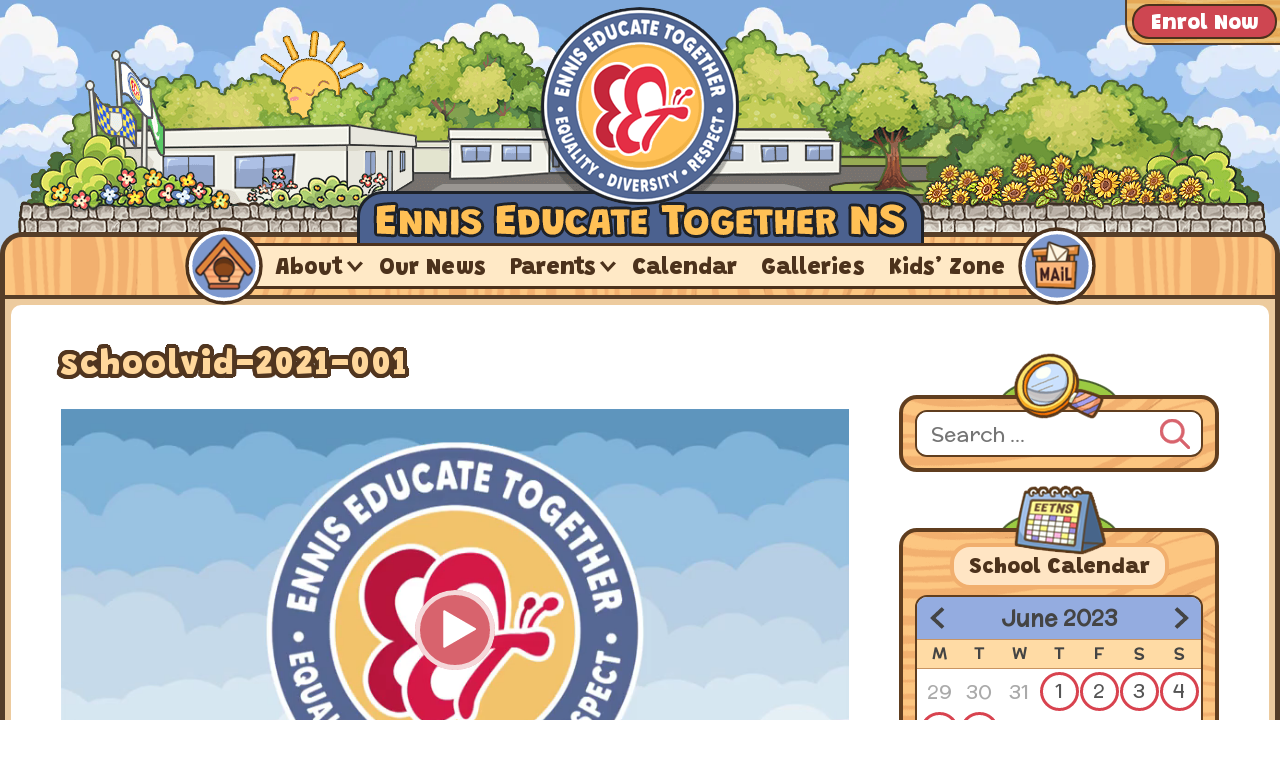

--- FILE ---
content_type: text/html; charset=UTF-8
request_url: http://eetns.ie/schoolvid-2021-001/?id=557307208&ajaxCalendar=1&mo=06&yr=2023
body_size: 198962
content:
<!DOCTYPE html>
<html lang="en-GB">
<head>
	<meta charset="UTF-8">
	<title>schoolvid-2021-001 &#8211; Ennis Educate Together</title>
<meta name='robots' content='max-image-preview:large, noindex' />
	<style>img:is([sizes="auto" i], [sizes^="auto," i]) { contain-intrinsic-size: 3000px 1500px }</style>
	<meta name="viewport" content="width=device-width, initial-scale=1"><link href='https://fonts.gstatic.com' crossorigin rel='preconnect' />
<link href='https://fonts.googleapis.com' crossorigin rel='preconnect' />
<link rel="alternate" type="application/rss+xml" title="Ennis Educate Together &raquo; Feed" href="https://eetns.ie/feed/" />
<link rel='stylesheet' id='wp-block-library-css' href='http://eetns.ie/wp-includes/css/dist/block-library/style.min.css?ver=8cc47414d8d3dd086ea25a57c8d03e8e' media='all' />
<style id='classic-theme-styles-inline-css'>
/*! This file is auto-generated */
.wp-block-button__link{color:#fff;background-color:#32373c;border-radius:9999px;box-shadow:none;text-decoration:none;padding:calc(.667em + 2px) calc(1.333em + 2px);font-size:1.125em}.wp-block-file__button{background:#32373c;color:#fff;text-decoration:none}
</style>
<link rel='stylesheet' id='mediaelement-css' href='http://eetns.ie/wp-includes/js/mediaelement/mediaelementplayer-legacy.min.css?ver=4.2.17' media='all' />
<link rel='stylesheet' id='wp-mediaelement-css' href='http://eetns.ie/wp-includes/js/mediaelement/wp-mediaelement.min.css?ver=8cc47414d8d3dd086ea25a57c8d03e8e' media='all' />
<style id='jetpack-sharing-buttons-style-inline-css'>
.jetpack-sharing-buttons__services-list{display:flex;flex-direction:row;flex-wrap:wrap;gap:0;list-style-type:none;margin:5px;padding:0}.jetpack-sharing-buttons__services-list.has-small-icon-size{font-size:12px}.jetpack-sharing-buttons__services-list.has-normal-icon-size{font-size:16px}.jetpack-sharing-buttons__services-list.has-large-icon-size{font-size:24px}.jetpack-sharing-buttons__services-list.has-huge-icon-size{font-size:36px}@media print{.jetpack-sharing-buttons__services-list{display:none!important}}.editor-styles-wrapper .wp-block-jetpack-sharing-buttons{gap:0;padding-inline-start:0}ul.jetpack-sharing-buttons__services-list.has-background{padding:1.25em 2.375em}
</style>
<link rel='stylesheet' id='awsm-ead-public-css' href='http://eetns.ie/wp-content/plugins/embed-any-document/css/embed-public.min.css?ver=2.7.12' media='all' />
<style id='global-styles-inline-css'>
:root{--wp--preset--aspect-ratio--square: 1;--wp--preset--aspect-ratio--4-3: 4/3;--wp--preset--aspect-ratio--3-4: 3/4;--wp--preset--aspect-ratio--3-2: 3/2;--wp--preset--aspect-ratio--2-3: 2/3;--wp--preset--aspect-ratio--16-9: 16/9;--wp--preset--aspect-ratio--9-16: 9/16;--wp--preset--color--black: #000000;--wp--preset--color--cyan-bluish-gray: #abb8c3;--wp--preset--color--white: var(--white);--wp--preset--color--pale-pink: var(--pale-pink);--wp--preset--color--vivid-red: #cf2e2e;--wp--preset--color--luminous-vivid-orange: #ff6900;--wp--preset--color--luminous-vivid-amber: #fcb900;--wp--preset--color--light-green-cyan: #7bdcb5;--wp--preset--color--vivid-green-cyan: #00d084;--wp--preset--color--pale-cyan-blue: #8ed1fc;--wp--preset--color--vivid-cyan-blue: #0693e3;--wp--preset--color--vivid-purple: #9b51e0;--wp--preset--color--contrast: var(--contrast);--wp--preset--color--logo-blue-2: var(--logo-blue-2);--wp--preset--color--indigo: var(--indigo);--wp--preset--color--cornflower: var(--cornflower);--wp--preset--color--sky-blue: var(--sky-blue);--wp--preset--color--sky-blue-2: var(--sky-blue-2);--wp--preset--color--sky-blue-3: var(--sky-blue-3);--wp--preset--color--logo-red: var(--logo-red);--wp--preset--color--logo-red-2: var(--logo-red-2);--wp--preset--color--dusty-red: var(--dusty-red);--wp--preset--color--autumn-trees: var(--autumn-trees);--wp--preset--color--tango: var(--tango);--wp--preset--color--burnt-umber: var(--burnt-umber);--wp--preset--color--dark-brown: var(--dark-brown);--wp--preset--color--medium-brown: var(--medium-brown);--wp--preset--color--copper: var(--copper);--wp--preset--color--logo-yellow: var(--logo-yellow);--wp--preset--color--logo-yellow-2: var(--logo-yellow-2);--wp--preset--color--wood-grain-1: var(--wood-grain-1);--wp--preset--color--wood-grain-2: var(--wood-grain-2);--wp--preset--color--green-leaf: var(--green-leaf);--wp--preset--color--light-olive: var(--light-olive);--wp--preset--color--teak: var(--teak);--wp--preset--color--almost-black: var(--almost-black);--wp--preset--color--dove-grey: var(--dove-grey);--wp--preset--color--pale-brown: var(--pale-brown);--wp--preset--color--cream-tint: var(--cream-tint);--wp--preset--color--pale-blue-bg: var(--pale-blue-bg);--wp--preset--color--pale-orange-wood: var(--pale-orange-wood);--wp--preset--color--pale-green-1: var(--pale-green-1);--wp--preset--gradient--vivid-cyan-blue-to-vivid-purple: linear-gradient(135deg,rgba(6,147,227,1) 0%,rgb(155,81,224) 100%);--wp--preset--gradient--light-green-cyan-to-vivid-green-cyan: linear-gradient(135deg,rgb(122,220,180) 0%,rgb(0,208,130) 100%);--wp--preset--gradient--luminous-vivid-amber-to-luminous-vivid-orange: linear-gradient(135deg,rgba(252,185,0,1) 0%,rgba(255,105,0,1) 100%);--wp--preset--gradient--luminous-vivid-orange-to-vivid-red: linear-gradient(135deg,rgba(255,105,0,1) 0%,rgb(207,46,46) 100%);--wp--preset--gradient--very-light-gray-to-cyan-bluish-gray: linear-gradient(135deg,rgb(238,238,238) 0%,rgb(169,184,195) 100%);--wp--preset--gradient--cool-to-warm-spectrum: linear-gradient(135deg,rgb(74,234,220) 0%,rgb(151,120,209) 20%,rgb(207,42,186) 40%,rgb(238,44,130) 60%,rgb(251,105,98) 80%,rgb(254,248,76) 100%);--wp--preset--gradient--blush-light-purple: linear-gradient(135deg,rgb(255,206,236) 0%,rgb(152,150,240) 100%);--wp--preset--gradient--blush-bordeaux: linear-gradient(135deg,rgb(254,205,165) 0%,rgb(254,45,45) 50%,rgb(107,0,62) 100%);--wp--preset--gradient--luminous-dusk: linear-gradient(135deg,rgb(255,203,112) 0%,rgb(199,81,192) 50%,rgb(65,88,208) 100%);--wp--preset--gradient--pale-ocean: linear-gradient(135deg,rgb(255,245,203) 0%,rgb(182,227,212) 50%,rgb(51,167,181) 100%);--wp--preset--gradient--electric-grass: linear-gradient(135deg,rgb(202,248,128) 0%,rgb(113,206,126) 100%);--wp--preset--gradient--midnight: linear-gradient(135deg,rgb(2,3,129) 0%,rgb(40,116,252) 100%);--wp--preset--font-size--small: 13px;--wp--preset--font-size--medium: 20px;--wp--preset--font-size--large: 36px;--wp--preset--font-size--x-large: 42px;--wp--preset--spacing--20: 0.44rem;--wp--preset--spacing--30: 0.67rem;--wp--preset--spacing--40: 1rem;--wp--preset--spacing--50: 1.5rem;--wp--preset--spacing--60: 2.25rem;--wp--preset--spacing--70: 3.38rem;--wp--preset--spacing--80: 5.06rem;--wp--preset--shadow--natural: 6px 6px 9px rgba(0, 0, 0, 0.2);--wp--preset--shadow--deep: 12px 12px 50px rgba(0, 0, 0, 0.4);--wp--preset--shadow--sharp: 6px 6px 0px rgba(0, 0, 0, 0.2);--wp--preset--shadow--outlined: 6px 6px 0px -3px rgba(255, 255, 255, 1), 6px 6px rgba(0, 0, 0, 1);--wp--preset--shadow--crisp: 6px 6px 0px rgba(0, 0, 0, 1);}:where(.is-layout-flex){gap: 0.5em;}:where(.is-layout-grid){gap: 0.5em;}body .is-layout-flex{display: flex;}.is-layout-flex{flex-wrap: wrap;align-items: center;}.is-layout-flex > :is(*, div){margin: 0;}body .is-layout-grid{display: grid;}.is-layout-grid > :is(*, div){margin: 0;}:where(.wp-block-columns.is-layout-flex){gap: 2em;}:where(.wp-block-columns.is-layout-grid){gap: 2em;}:where(.wp-block-post-template.is-layout-flex){gap: 1.25em;}:where(.wp-block-post-template.is-layout-grid){gap: 1.25em;}.has-black-color{color: var(--wp--preset--color--black) !important;}.has-cyan-bluish-gray-color{color: var(--wp--preset--color--cyan-bluish-gray) !important;}.has-white-color{color: var(--wp--preset--color--white) !important;}.has-pale-pink-color{color: var(--wp--preset--color--pale-pink) !important;}.has-vivid-red-color{color: var(--wp--preset--color--vivid-red) !important;}.has-luminous-vivid-orange-color{color: var(--wp--preset--color--luminous-vivid-orange) !important;}.has-luminous-vivid-amber-color{color: var(--wp--preset--color--luminous-vivid-amber) !important;}.has-light-green-cyan-color{color: var(--wp--preset--color--light-green-cyan) !important;}.has-vivid-green-cyan-color{color: var(--wp--preset--color--vivid-green-cyan) !important;}.has-pale-cyan-blue-color{color: var(--wp--preset--color--pale-cyan-blue) !important;}.has-vivid-cyan-blue-color{color: var(--wp--preset--color--vivid-cyan-blue) !important;}.has-vivid-purple-color{color: var(--wp--preset--color--vivid-purple) !important;}.has-black-background-color{background-color: var(--wp--preset--color--black) !important;}.has-cyan-bluish-gray-background-color{background-color: var(--wp--preset--color--cyan-bluish-gray) !important;}.has-white-background-color{background-color: var(--wp--preset--color--white) !important;}.has-pale-pink-background-color{background-color: var(--wp--preset--color--pale-pink) !important;}.has-vivid-red-background-color{background-color: var(--wp--preset--color--vivid-red) !important;}.has-luminous-vivid-orange-background-color{background-color: var(--wp--preset--color--luminous-vivid-orange) !important;}.has-luminous-vivid-amber-background-color{background-color: var(--wp--preset--color--luminous-vivid-amber) !important;}.has-light-green-cyan-background-color{background-color: var(--wp--preset--color--light-green-cyan) !important;}.has-vivid-green-cyan-background-color{background-color: var(--wp--preset--color--vivid-green-cyan) !important;}.has-pale-cyan-blue-background-color{background-color: var(--wp--preset--color--pale-cyan-blue) !important;}.has-vivid-cyan-blue-background-color{background-color: var(--wp--preset--color--vivid-cyan-blue) !important;}.has-vivid-purple-background-color{background-color: var(--wp--preset--color--vivid-purple) !important;}.has-black-border-color{border-color: var(--wp--preset--color--black) !important;}.has-cyan-bluish-gray-border-color{border-color: var(--wp--preset--color--cyan-bluish-gray) !important;}.has-white-border-color{border-color: var(--wp--preset--color--white) !important;}.has-pale-pink-border-color{border-color: var(--wp--preset--color--pale-pink) !important;}.has-vivid-red-border-color{border-color: var(--wp--preset--color--vivid-red) !important;}.has-luminous-vivid-orange-border-color{border-color: var(--wp--preset--color--luminous-vivid-orange) !important;}.has-luminous-vivid-amber-border-color{border-color: var(--wp--preset--color--luminous-vivid-amber) !important;}.has-light-green-cyan-border-color{border-color: var(--wp--preset--color--light-green-cyan) !important;}.has-vivid-green-cyan-border-color{border-color: var(--wp--preset--color--vivid-green-cyan) !important;}.has-pale-cyan-blue-border-color{border-color: var(--wp--preset--color--pale-cyan-blue) !important;}.has-vivid-cyan-blue-border-color{border-color: var(--wp--preset--color--vivid-cyan-blue) !important;}.has-vivid-purple-border-color{border-color: var(--wp--preset--color--vivid-purple) !important;}.has-vivid-cyan-blue-to-vivid-purple-gradient-background{background: var(--wp--preset--gradient--vivid-cyan-blue-to-vivid-purple) !important;}.has-light-green-cyan-to-vivid-green-cyan-gradient-background{background: var(--wp--preset--gradient--light-green-cyan-to-vivid-green-cyan) !important;}.has-luminous-vivid-amber-to-luminous-vivid-orange-gradient-background{background: var(--wp--preset--gradient--luminous-vivid-amber-to-luminous-vivid-orange) !important;}.has-luminous-vivid-orange-to-vivid-red-gradient-background{background: var(--wp--preset--gradient--luminous-vivid-orange-to-vivid-red) !important;}.has-very-light-gray-to-cyan-bluish-gray-gradient-background{background: var(--wp--preset--gradient--very-light-gray-to-cyan-bluish-gray) !important;}.has-cool-to-warm-spectrum-gradient-background{background: var(--wp--preset--gradient--cool-to-warm-spectrum) !important;}.has-blush-light-purple-gradient-background{background: var(--wp--preset--gradient--blush-light-purple) !important;}.has-blush-bordeaux-gradient-background{background: var(--wp--preset--gradient--blush-bordeaux) !important;}.has-luminous-dusk-gradient-background{background: var(--wp--preset--gradient--luminous-dusk) !important;}.has-pale-ocean-gradient-background{background: var(--wp--preset--gradient--pale-ocean) !important;}.has-electric-grass-gradient-background{background: var(--wp--preset--gradient--electric-grass) !important;}.has-midnight-gradient-background{background: var(--wp--preset--gradient--midnight) !important;}.has-small-font-size{font-size: var(--wp--preset--font-size--small) !important;}.has-medium-font-size{font-size: var(--wp--preset--font-size--medium) !important;}.has-large-font-size{font-size: var(--wp--preset--font-size--large) !important;}.has-x-large-font-size{font-size: var(--wp--preset--font-size--x-large) !important;}
:where(.wp-block-post-template.is-layout-flex){gap: 1.25em;}:where(.wp-block-post-template.is-layout-grid){gap: 1.25em;}
:where(.wp-block-columns.is-layout-flex){gap: 2em;}:where(.wp-block-columns.is-layout-grid){gap: 2em;}
:root :where(.wp-block-pullquote){font-size: 1.5em;line-height: 1.6;}
</style>
<link rel='stylesheet' id='collapsed-archives-style-css' href='http://eetns.ie/wp-content/plugins/collapsed-archives/style.css?ver=8cc47414d8d3dd086ea25a57c8d03e8e' media='all' />
<link rel='stylesheet' id='dnd-upload-cf7-css' href='http://eetns.ie/wp-content/plugins/drag-and-drop-multiple-file-upload-contact-form-7/assets/css/dnd-upload-cf7.css?ver=1.3.9.3' media='all' />
<link rel='stylesheet' id='events-manager-css' href='http://eetns.ie/wp-content/plugins/events-manager/includes/css/events-manager.min.css?ver=6.4.7.3' media='all' />
<link rel='stylesheet' id='generate-widget-areas-css' href='http://eetns.ie/wp-content/themes/generatepress/assets/css/components/widget-areas.min.css?ver=3.5.1' media='all' />
<link rel='stylesheet' id='generate-style-css' href='http://eetns.ie/wp-content/themes/generatepress/assets/css/main.min.css?ver=3.5.1' media='all' />
<style id='generate-style-inline-css'>
.is-right-sidebar{width:25%;}.is-left-sidebar{width:30%;}.site-content .content-area{width:75%;}@media (max-width: 768px){.main-navigation .menu-toggle,.sidebar-nav-mobile:not(#sticky-placeholder){display:block;}.main-navigation ul,.gen-sidebar-nav,.main-navigation:not(.slideout-navigation):not(.toggled) .main-nav > ul,.has-inline-mobile-toggle #site-navigation .inside-navigation > *:not(.navigation-search):not(.main-nav){display:none;}.nav-align-right .inside-navigation,.nav-align-center .inside-navigation{justify-content:space-between;}}
.dynamic-author-image-rounded{border-radius:100%;}.dynamic-featured-image, .dynamic-author-image{vertical-align:middle;}.one-container.blog .dynamic-content-template:not(:last-child), .one-container.archive .dynamic-content-template:not(:last-child){padding-bottom:0px;}.dynamic-entry-excerpt > p:last-child{margin-bottom:0px;}
</style>
<link rel='stylesheet' id='generate-google-fonts-css' href='https://fonts.googleapis.com/css?family=McLaren%3Aregular%7CGrandstander%3A900&#038;display=block&#038;ver=3.5.1' media='all' />
<link rel='stylesheet' id='generatepress-dynamic-css' href='http://eetns.ie/wp-content/uploads/generatepress/style.min.css?ver=1759951155' media='all' />
<link rel='stylesheet' id='generate-child-css' href='http://eetns.ie/wp-content/themes/generatepress_child/style.css?ver=1759242628' media='all' />
<link rel='stylesheet' id='wp-featherlight-css' href='http://eetns.ie/wp-content/plugins/wp-featherlight/css/wp-featherlight.min.css?ver=1.3.4' media='all' />
<style id='generateblocks-inline-css'>
:root{--gb-container-width:1280px;}.gb-container .wp-block-image img{vertical-align:middle;}.gb-grid-wrapper .wp-block-image{margin-bottom:0;}.gb-highlight{background:none;}.gb-shape{line-height:0;}
</style>
<link rel='stylesheet' id='generate-navigation-branding-css' href='http://eetns.ie/wp-content/plugins/gp-premium/menu-plus/functions/css/navigation-branding-flex.min.css?ver=2.5.5' media='all' />
<style id='generate-navigation-branding-inline-css'>
@media (max-width: 768px){.site-header, #site-navigation, #sticky-navigation{display:none !important;opacity:0.0;}#mobile-header{display:block !important;width:100% !important;}#mobile-header .main-nav > ul{display:none;}#mobile-header.toggled .main-nav > ul, #mobile-header .menu-toggle, #mobile-header .mobile-bar-items{display:block;}#mobile-header .main-nav{-ms-flex:0 0 100%;flex:0 0 100%;-webkit-box-ordinal-group:5;-ms-flex-order:4;order:4;}}.main-navigation.has-branding .inside-navigation.grid-container, .main-navigation.has-branding.grid-container .inside-navigation:not(.grid-container){padding:0px 50px 0px 50px;}.main-navigation.has-branding:not(.grid-container) .inside-navigation:not(.grid-container) .navigation-branding{margin-left:10px;}.navigation-branding img, .site-logo.mobile-header-logo img{height:35px;width:auto;}.navigation-branding .main-title{line-height:35px;}@media (max-width: 768px){.main-navigation.has-branding.nav-align-center .menu-bar-items, .main-navigation.has-sticky-branding.navigation-stick.nav-align-center .menu-bar-items{margin-left:auto;}.navigation-branding{margin-right:auto;margin-left:10px;}.navigation-branding .main-title, .mobile-header-navigation .site-logo{margin-left:10px;}.main-navigation.has-branding .inside-navigation.grid-container{padding:0px;}.navigation-branding img, .site-logo.mobile-header-logo{height:40px;}.navigation-branding .main-title{line-height:40px;}}
</style>
<link rel='stylesheet' id='__EPYT__style-css' href='http://eetns.ie/wp-content/plugins/youtube-embed-plus/styles/ytprefs.min.css?ver=14.2.4' media='all' />
<style id='__EPYT__style-inline-css'>

                .epyt-gallery-thumb {
                        width: 33.333%;
                }
                
</style>
<link rel='stylesheet' id='custom-frontend-code-css-css' href='http://eetns.ie/wp-content/plugins/custom-admin-interface-pro/inc/modules/custom-frontend-code/../../../inc/custom-frontend-style.css?ver=2.1' media='all' />
<style id='custom-frontend-code-css-inline-css'>
#wpadminbar * {
	font-weight: bold !important;
}

#wp-admin-bar-menu-toggle {
	display: none;
}

/*hide wordpress logo*/
#wp-admin-bar-wp-logo {
  display: none;
}
/*hide new media from dropdown*/
#wp-admin-bar-new-media {
  display: none;
}
</style>
<link rel='stylesheet' id='sharedaddy-css' href='http://eetns.ie/wp-content/plugins/jetpack/modules/sharedaddy/sharing.css?ver=15.3.1' media='all' />
<link rel='stylesheet' id='social-logos-css' href='http://eetns.ie/wp-content/plugins/jetpack/_inc/social-logos/social-logos.min.css?ver=15.3.1' media='all' />
<script src="http://eetns.ie/wp-includes/js/jquery/jquery.min.js?ver=3.7.1" id="jquery-core-js"></script>
<script src="http://eetns.ie/wp-includes/js/jquery/jquery-migrate.min.js?ver=3.4.1" id="jquery-migrate-js"></script>
<script src="http://eetns.ie/wp-includes/js/jquery/ui/core.min.js?ver=1.13.3" id="jquery-ui-core-js"></script>
<script src="http://eetns.ie/wp-includes/js/jquery/ui/mouse.min.js?ver=1.13.3" id="jquery-ui-mouse-js"></script>
<script src="http://eetns.ie/wp-includes/js/jquery/ui/sortable.min.js?ver=1.13.3" id="jquery-ui-sortable-js"></script>
<script src="http://eetns.ie/wp-includes/js/jquery/ui/datepicker.min.js?ver=1.13.3" id="jquery-ui-datepicker-js"></script>
<script id="jquery-ui-datepicker-js-after">
jQuery(function(jQuery){jQuery.datepicker.setDefaults({"closeText":"Close","currentText":"Today","monthNames":["January","February","March","April","May","June","July","August","September","October","November","December"],"monthNamesShort":["Jan","Feb","Mar","Apr","May","Jun","Jul","Aug","Sep","Oct","Nov","Dec"],"nextText":"Next","prevText":"Previous","dayNames":["Sunday","Monday","Tuesday","Wednesday","Thursday","Friday","Saturday"],"dayNamesShort":["Sun","Mon","Tue","Wed","Thu","Fri","Sat"],"dayNamesMin":["S","M","T","W","T","F","S"],"dateFormat":"dS MM yy","firstDay":1,"isRTL":false});});
</script>
<script src="http://eetns.ie/wp-includes/js/jquery/ui/resizable.min.js?ver=1.13.3" id="jquery-ui-resizable-js"></script>
<script src="http://eetns.ie/wp-includes/js/jquery/ui/draggable.min.js?ver=1.13.3" id="jquery-ui-draggable-js"></script>
<script src="http://eetns.ie/wp-includes/js/jquery/ui/controlgroup.min.js?ver=1.13.3" id="jquery-ui-controlgroup-js"></script>
<script src="http://eetns.ie/wp-includes/js/jquery/ui/checkboxradio.min.js?ver=1.13.3" id="jquery-ui-checkboxradio-js"></script>
<script src="http://eetns.ie/wp-includes/js/jquery/ui/button.min.js?ver=1.13.3" id="jquery-ui-button-js"></script>
<script src="http://eetns.ie/wp-includes/js/jquery/ui/dialog.min.js?ver=1.13.3" id="jquery-ui-dialog-js"></script>
<script id="events-manager-js-extra">
var EM = {"ajaxurl":"https:\/\/eetns.ie\/wp-admin\/admin-ajax.php","locationajaxurl":"https:\/\/eetns.ie\/wp-admin\/admin-ajax.php?action=locations_search","firstDay":"1","locale":"en","dateFormat":"yy-mm-dd","ui_css":"http:\/\/eetns.ie\/wp-content\/plugins\/events-manager\/includes\/css\/jquery-ui\/build.min.css","show24hours":"0","is_ssl":"","autocomplete_limit":"10","calendar":{"breakpoints":{"small":560,"medium":908,"large":false}},"phone":"","datepicker":{"format":"d\/m\/Y"},"search":{"breakpoints":{"small":650,"medium":850,"full":false}},"url":"http:\/\/eetns.ie\/wp-content\/plugins\/events-manager","txt_search":"Search our Calendar","txt_searching":"Searching...","txt_loading":"Loading..."};
</script>
<script src="http://eetns.ie/wp-content/plugins/events-manager/includes/js/events-manager.min.js?ver=6.4.7.3" id="events-manager-js"></script>
<script id="__ytprefs__-js-extra">
var _EPYT_ = {"ajaxurl":"https:\/\/eetns.ie\/wp-admin\/admin-ajax.php","security":"a57ba120c5","gallery_scrolloffset":"20","eppathtoscripts":"http:\/\/eetns.ie\/wp-content\/plugins\/youtube-embed-plus\/scripts\/","eppath":"http:\/\/eetns.ie\/wp-content\/plugins\/youtube-embed-plus\/","epresponsiveselector":"[\"iframe.__youtube_prefs__\"]","epdovol":"1","version":"14.2.4","evselector":"iframe.__youtube_prefs__[src], iframe[src*=\"youtube.com\/embed\/\"], iframe[src*=\"youtube-nocookie.com\/embed\/\"]","ajax_compat":"","maxres_facade":"eager","ytapi_load":"light","pause_others":"","stopMobileBuffer":"1","facade_mode":"","not_live_on_channel":""};
</script>
<script defer src="http://eetns.ie/wp-content/plugins/youtube-embed-plus/scripts/ytprefs.min.js?ver=14.2.4" id="__ytprefs__-js"></script>
<script src="http://eetns.ie/wp-content/plugins/custom-admin-interface-pro/inc/modules/custom-frontend-code/../../../inc/custom-frontend-script.js?ver=2.1" id="custom-frontend-code-js-js"></script>
<script id="custom-frontend-code-js-js-after">
jQuery(document).ready(function ($) {
                     
                    });
</script>
<link rel="https://api.w.org/" href="https://eetns.ie/wp-json/" /><link rel="alternate" title="JSON" type="application/json" href="https://eetns.ie/wp-json/wp/v2/media/2257" /><link rel="EditURI" type="application/rsd+xml" title="RSD" href="https://eetns.ie/xmlrpc.php?rsd" />

<link rel='shortlink' href='https://eetns.ie/?p=2257' />
<link rel="alternate" title="oEmbed (JSON)" type="application/json+oembed" href="https://eetns.ie/wp-json/oembed/1.0/embed?url=https%3A%2F%2Feetns.ie%2Fschoolvid-2021-001%2F" />
<link rel="alternate" title="oEmbed (XML)" type="text/xml+oembed" href="https://eetns.ie/wp-json/oembed/1.0/embed?url=https%3A%2F%2Feetns.ie%2Fschoolvid-2021-001%2F&#038;format=xml" />
<!-- Google tag (gtag.js) -->
<script async src="https://www.googletagmanager.com/gtag/js?id=G-F8RDVR24M0"></script>
<script>
  window.dataLayer = window.dataLayer || [];
  function gtag(){dataLayer.push(arguments);}
  gtag('js', new Date());

  gtag('config', 'G-F8RDVR24M0');
</script><style type="text/css">.blue-message {
background: none repeat scroll 0 0 #3399ff;
    color: #ffffff;
    text-shadow: none;
    font-size: 16px;
    line-height: 24px;
    padding: 10px;
}.green-message {
background: none repeat scroll 0 0 #8cc14c;
    color: #ffffff;
    text-shadow: none;
    font-size: 16px;
    line-height: 24px;
    padding: 10px;
}.orange-message {
background: none repeat scroll 0 0 #faa732;
    color: #ffffff;
    text-shadow: none;
    font-size: 16px;
    line-height: 24px;
    padding: 10px;
}.red-message {
background: none repeat scroll 0 0 #da4d31;
    color: #ffffff;
    text-shadow: none;
    font-size: 16px;
    line-height: 24px;
    padding: 10px;
}.grey-message {
background: none repeat scroll 0 0 #53555c;
    color: #ffffff;
    text-shadow: none;
    font-size: 16px;
    line-height: 24px;
    padding: 10px;
}.left-block {
background: none repeat scroll 0 0px, radial-gradient(ellipse at center center, #ffffff 0%, #f2f2f2 100%) repeat scroll 0 0 rgba(0, 0, 0, 0);
    color: #8b8e97;
    padding: 10px;
    margin: 10px;
    float: left;
}.right-block {
background: none repeat scroll 0 0px, radial-gradient(ellipse at center center, #ffffff 0%, #f2f2f2 100%) repeat scroll 0 0 rgba(0, 0, 0, 0);
    color: #8b8e97;
    padding: 10px;
    margin: 10px;
    float: right;
}.blockquotes {
background: none;
    border-left: 5px solid #f1f1f1;
    color: #8B8E97;
    font-size: 16px;
    font-style: italic;
    line-height: 22px;
    padding-left: 15px;
    padding: 10px;
    width: 60%;
    float: left;
}</style>
<!-- Jetpack Open Graph Tags -->
<meta property="og:type" content="article" />
<meta property="og:title" content="schoolvid-2021-001" />
<meta property="og:url" content="https://eetns.ie/schoolvid-2021-001/" />
<meta property="og:description" content="Visit the post for more." />
<meta property="article:published_time" content="2021-05-20T16:22:33+00:00" />
<meta property="article:modified_time" content="2021-05-20T16:22:33+00:00" />
<meta property="og:site_name" content="Ennis Educate Together" />
<meta property="og:image" content="https://eetns.ie/wp-content/uploads/2021/11/eetns-logo-plain-0001b.png" />
<meta property="og:image:width" content="567" />
<meta property="og:image:height" content="240" />
<meta property="og:image:alt" content="" />
<meta property="og:locale" content="en_GB" />
<meta name="twitter:text:title" content="schoolvid-2021-001" />
<meta name="twitter:image" content="https://eetns.ie/wp-content/uploads/2021/05/cropped-site-icon-270x270.png" />
<meta name="twitter:card" content="summary" />
<meta name="twitter:description" content="Visit the post for more." />

<!-- End Jetpack Open Graph Tags -->
<link rel="icon" href="https://eetns.ie/wp-content/uploads/2021/05/cropped-site-icon-32x32.png" sizes="32x32" />
<link rel="icon" href="https://eetns.ie/wp-content/uploads/2021/05/cropped-site-icon-192x192.png" sizes="192x192" />
<link rel="apple-touch-icon" href="https://eetns.ie/wp-content/uploads/2021/05/cropped-site-icon-180x180.png" />
<meta name="msapplication-TileImage" content="https://eetns.ie/wp-content/uploads/2021/05/cropped-site-icon-270x270.png" />
		<style id="wp-custom-css">
			/*fix share buttons make round*/
.sd-content ul li {
	box-sizing: content-box !important;
}

/*
* Prefixed by https://autoprefixer.github.io
* PostCSS: v7.0.29,
* Autoprefixer: v9.7.6
* Browsers: last 6 version
*/

/*
 Theme Name:   GeneratePress Child
 Theme URI:    https://generatepress.com
 Description:  Default GeneratePress child theme
 Author:       Tom Usborne
 Author URI:   https://tomusborne.com
 Template:     generatepress
 Version:      0.1
*/




#wp-admin-bar-wp-logo {display: none;}
.customize-partial-edit-shortcut {
	display: none;
}
/*---------------------------*/
/*---------- FONTS ----------*/
/*---------------------------*/

/*
.site-header {
	font-family: 'Luckiest Guy';
}
.content-area p {
	font-family: 'McLaren'
}
*/

/*---------------------------*/
/*------- RESPONSIVE --------*/
/*---------------------------*/

/*defaults*/


@media (max-width: 480px) {
    /* CSS in here for mobile only */

	.site-content {
    border-radius: 0px !important;
    background: white;
    border: none !important;
	}
	.site {
    margin-bottom: 0px !important;
    
    border: none !important;
    border-top-width: 0px;
    border-radius: 0px;
	}
	#right-sidebar {
    margin-top: 150px !important;
	}
}


@media (min-width: 481px) and (max-width: 768px) {
    /* CSS in here for bigger mobile */

	.site-content {
    border-radius: 0px !important;
    background: white;
    border: none !important;
	}
	.site {
    margin-bottom: 0px !important;
    
    border: none !important;
    border-top-width: 0px;
    border-radius: 0px;
	}
	#right-sidebar {
    margin-top: 150px !important;
	}
}


@media (min-width: 769px) and (max-width: 1024px) {
    /* CSS in here for tablet only */
	#right-sidebar {
    margin-top: 150px !important;
	}
	.site {
		background-color: #EDCB9E !important;
	}	
}


@media (min-width: 1025px) {
    /* CSS in here for desktop only */
	.site {
		background-color: #EDCB9E !important;
	}
}

/*---------------------------*/
/*---------------------------*/
/*------ SCHOOL CARTOON -----*/
/*---------------------------*/
/*---------------------------*/

.school-cartoon-header {
	margin: 0;
	position: absolute;
	left: 2px;
	bottom: -2px;
	height: 205px;
	width: 100%;
	z-index: -1;
}

@media only screen and (min-width: 769px) {
.school-cartoon-header .school-image-container {
	position: relative;
	width: auto;
	height: 100%;
	background-image: url("https://eetns.ie/wp-content/site-graphics/header-school-cartoon-300b.png");
	background-repeat:no-repeat;
	background-size:contain;
	background-position:center bottom;
	margin-left: 12px;
	margin-right: 12px;
}
}






/*---------------------------*/
/*---------------------------*/
/*---------- LOGO --- -------*/
/*---------------------------*/
/*---------------------------*/


@media only screen and (min-width: 769px) {
		.site-logo {
			position: relative;
			z-index: 100;
			margin-bottom: -15px;
		}

		/*back wing*/
		.site-logo::before {
			position: absolute;
			content: "";
			background-image: url(https://eetns.ie/wp-content/site-graphics/eet-wing-back.png);
			width: 56px;
			height: 89px;
			background-repeat: no-repeat;
			z-index: 110;
			left: 234px;
			top: 55px;
			pointer-events: none;
		}

		/*front wing*/
		.site-logo::after {
			position: absolute;
			content: "";
			background-image: url(https://eetns.ie/wp-content/site-graphics/eet-wing-front.png);
			width: 56px;
			height: 93px;
			background-repeat: no-repeat;
			z-index: 110;
			left: 256px;
			top: 56px;
			pointer-events: none;
		}

		/* wing animation */
		/* back */
		.site-logo:hover::before,
		.site-logo:focus::before {
			 -webkit-animation: wing-back .8s forwards;
			         animation: wing-back .8s forwards;
			 -webkit-animation-iteration-count: 1;
			         animation-iteration-count: 1;
		}
		/* front */
		.site-logo:hover::after,
		.site-logo:focus::after {
			-webkit-animation: wing-front .8s forwards;
			        animation: wing-front .8s forwards;
			-webkit-animation-iteration-count: 1;
			        animation-iteration-count: 1;
		}

		@-webkit-keyframes wing-back {
			25% {
			 -webkit-transform: scalex(1.06);
			         transform: scalex(1.06)
			}
			40% {
			 -webkit-transform: scalex(1);
			         transform: scalex(1)
			}
			70% {
			 -webkit-transform: scalex(1.12);
			         transform: scalex(1.12)
			}
		}

		@keyframes wing-back {
			25% {
			 -webkit-transform: scalex(1.06);
			         transform: scalex(1.06)
			}
			40% {
			 -webkit-transform: scalex(1);
			         transform: scalex(1)
			}
			70% {
			 -webkit-transform: scalex(1.12);
			         transform: scalex(1.12)
			}
		}

		@-webkit-keyframes wing-front {
			25% {
			-webkit-transform: scalex(.93) 
					translatex(2px);
			        transform: scalex(.93) 
					translatex(2px);
			-webkit-filter: brightness(108%);
			        filter: brightness(108%);
			}
			40% {
			-webkit-transform: scalex(1) 
					translatex(0px);
			        transform: scalex(1) 
					translatex(0px);
			-webkit-filter: brightness(100%);
			        filter: brightness(100%);
			}
			70% {
			-webkit-transform: scalex(.84) 
					translatex(5px);
			        transform: scalex(.84) 
					translatex(5px);
			-webkit-filter: brightness(130%);
			        filter: brightness(130%);
			}
		}

		@keyframes wing-front {
			25% {
			-webkit-transform: scalex(.93) 
					translatex(2px);
			        transform: scalex(.93) 
					translatex(2px);
			-webkit-filter: brightness(108%);
			        filter: brightness(108%);
			}
			40% {
			-webkit-transform: scalex(1) 
					translatex(0px);
			        transform: scalex(1) 
					translatex(0px);
			-webkit-filter: brightness(100%);
			        filter: brightness(100%);
			}
			70% {
			-webkit-transform: scalex(.84) 
					translatex(5px);
			        transform: scalex(.84) 
					translatex(5px);
			-webkit-filter: brightness(130%);
			        filter: brightness(130%);
			}
		}
	
/*color overlay	
	.site-header a {
		position: relative;
	}
	.site-header a::after {
		content: "";
		width: 563px;
		height: 51px;
		position: absolute;
		top: 80px;
		left: 2px;
		background-image: url("https://eetns.ie/wp-content/site-graphics/logo-eetns-overlay2.png");
		opacity: 0;
		-webkit-transition: opacity .1s;
		-o-transition: opacity .1s;
		transition: opacity .1s;
	}
	.site-header a:hover::after {
		opacity: 1;
	}
*/	
}

/*---------------------------*/
/*------- MOBILE LOGO -------*/
/*---------------------------*/

.mobile-header-navigation {
	margin-bottom: 12px !important;
}

@media (max-width: 476px){
	.main-navigation .inside-navigation {
    display: block;
		margin: auto;
		background-color: #294684;
		background-image: url("https://eetns.ie/wp-content/site-graphics/mobile-header-small-014.png");
		background-repeat: no-repeat;
		background-position: center;
		height: 142px;
		border: none;
		border-bottom: 3px solid #3b2d21;
		box-sizing: content-box;
	}
}
@media (min-width: 477px) and (max-width: 768px){
	.main-navigation .inside-navigation {
    display: block;
		margin: auto;
		background-color: #294684;
		background-image: url("https://eetns.ie/wp-content/site-graphics/background-2.png");
		background-repeat: no-repeat;
		background-position: center;
		height: 142px;
		border: none;
		border-bottom: 3px solid #3b2d21;
		box-sizing: content-box;
	}
}



	
	.site-logo.mobile-header-logo {
		display: block !important;
		height: 142px !important;
		margin: 0px 0px -18px 0px !important;
		z-index: 9;
		pointer-events: none;
	}

	.navigation-branding img, .site-logo.mobile-header-logo a {
		height: 100%;
		width: auto;
	}
	
 .site-logo.mobile-header-logo a img {
		height: 100% !important;
		width: auto !important;
		padding: 4px;
		box-sizing: border-box;
	 object-fit: contain;
	}	
	
	.mobile-header-navigation .menu-toggle {
		color: white;
		background: #ce545e;
		font-weight: normal;
		font-size: 22px;
		margin:auto;
		margin-bottom: 0px;
		letter-spacing: 1px;
		line-height: 36px;
		padding: 0px 12px !important;
		border-radius: 28px;
		z-index: 999999;
		border: 2px solid #3b2d21;
		box-sizing: border-box;
	}
	button.menu-toggle:hover,
	button.menu-toggle:focus {
    background: #6a84ba;
		color: white;
	}
	
	.mobile-header-navigation .menu-toggle .mobile-menu {
		display: inline-block;
		margin-top: 3px;
	}
	
	.mobile-header-navigation .menu-toggle svg {
		stroke-width: 24;
		stroke: white;
		font-size: 24px;
		top: 5px;
	}
	
	.mobile-header-navigation .menu {
		background: #ffe9c9;
		width: 290px;
		position: absolute;
		z-index: 999999999;
		border: 6px solid #c79950;
		border-radius: 18px;
		overflow: hidden;
		right: 50%;
		margin-right: -145px;
	}

.main-navigation.mobile-header-navigation .menu>li>a {
	margin: 0px;
	width: 100%;
	max-width: 100%;
	padding: 9px 8px 5px 9px;
}
	
	.main-navigation.toggled .main-nav ul ul {
    border-bottom: none;
}
	
	
	.mobile-header-navigation .menu-item-has-children a>span {
	width: 100%;
	position: absolute;
	left: 0px;
	cursor: pointer;
}
	.mobile-header-navigation  .menu-item-has-children .gp-icon {
	float: right;
	display: inline-block !important;
		margin-right: 8px;
	}
	.mobile-header-navigation .menu-item-has-children .gp-icon svg {
	stroke: #4C321C;
	stroke-width: 60;
}
	.mobile-header-navigation .sub-menu.toggled-on {
	 -webkit-box-shadow: none;
	         box-shadow: none;
	background: none;
}

.mobile-header-navigation .sub-menu.toggled-on li a {
	padding-left: 36px;
	font-size: 20px;
	padding: 14px 8px 14px 32px;
	margin-left: 0px;
}


.menu-toggle span.mobile-menu {
    padding-left: 6px !important;
}


@media (max-width: 520px){
	.mobile-header-navigation .menu {
		width: 290px;
	}
}


/*---------------------------*/
/*---------------------------*/
/*-------- MAIN MENU --------*/
/*---------------------------*/
/*---------------------------*/
@media only screen and (min-width: 769px) {
.unclickable-menu-item > a:hover {
	cursor: default !important;
}
}
@media only screen and (min-width: 769px){
	
	.site-header {
	margin-top: 7px !important;
	}

	.main-navigation {
		background-color: #F8C266;
		background-image: url("https://eetns.ie/wp-content/site-graphics/wood-bg-menu4.png");
		background-position: center;
		border-radius: 22px 22px 0 0;
		border: 5px solid #563e28;
		border-bottom: none;
	}
	
	.inside-navigation {
		-ms-flex-wrap: nowrap !important;
		    flex-wrap: nowrap !important;
	}
	


	
	/*main menu */
	.main-navigation .menu {
		border: 3px solid #4C321C;
		margin: 6px 0 6px 0;
		background-color: #ffe9c6;
		/*---*/
		position: relative;
		padding-left: 20px;
		padding-right: 20px;
		/*for absolutely positioned home and contact buttons*/
		z-index: 200;
	}


	.main-navigation .menu-item a {
		padding: 5px 12px 0px !important;
		text-transform: none;
		font-size: 23px;
	}
	
	
	
	@media only screen and (max-width: 920px)	{
			.main-navigation .menu-item a {
			padding: 3px 6px !important;
			font-size: 19px;
	}
	}
	.main-navigation .dropdown-menu-toggle {
		padding: 0px;
	}
		.main-navigation .dropdown-menu-toggle svg {
		display: none;
	}
		.main-navigation  .menu-item-has-children>a {
		padding-right: 24px !important;
	}
		.main-navigation .menu-item-has-children>a::after {
		font-family: "McLaren";
		content: ">";
		font-weight: bold;
		line-height: 0px;
		font-size: 22px;
		position: absolute;
		right: 6px;
		top: 21px;
		transform: rotate(90deg);
	}
	/* current menu item */


	/* HOME AND CONTACT BUTTONS */
	
	/* HOME */

	
	.main-navigation .home-menu-btn a {
		position: absolute;
		left: -80px;
		top: -40px;
		z-index: 1;
		background-color: #7d98ce !important;
		background-image: url("https://eetns.ie/wp-content/site-graphics/birdhouse-backt-03.png");
		background-repeat: no-repeat;
		background-position: 50% 50%;
		border: 4px solid white;
		-webkit-box-shadow: 0 0 0px 4px #4C321C;
		        box-shadow: 0 0 0px 4px #4C321C;
		border-radius: 100px;
		color: transparent !important;
		font-size: 0;
		width: 80px;
		height: 80px;
		-webkit-transform: scale(.88);
		    -ms-transform: scale(.88);
		        transform: scale(.88);
		-webkit-transition: background-color 200ms, -webkit-transform 200ms;
		transition: background-color 200ms, -webkit-transform 200ms;
		-o-transition: transform 200ms, background-color 200ms;
		transition: transform 200ms, background-color 200ms;
		transition: transform 200ms, background-color 200ms, -webkit-transform 200ms;
	}
		.main-navigation .home-menu-btn a::after {
		content: url(https://eetns.ie/wp-content/site-graphics/birdhouse-front-01.png);
		position: absolute;
			top: 3px;
			left: 50%;
			margin-left: -33px;
	}
			.main-navigation .home-menu-btn a::before {
		content: url(https://eetns.ie/wp-content/site-graphics/birdhouse-birdie-01.png);
		position: absolute;
			top: 41px;
			left: 50%;
			margin-left: -10px;
			-webkit-transform: scaley(.7);
			    -ms-transform: scaley(.7);
			        transform: scaley(.7);/*hide*/
			-webkit-transition: -webkit-transform .25s;
			transition: -webkit-transform .25s;
			-o-transition: transform .25s;
			transition: transform .25s;
			transition: transform .25s, -webkit-transform .25s
	}
	.main-navigation .home-menu-btn a:hover  {
		-webkit-transform: scale(1);
		    -ms-transform: scale(1);
		        transform: scale(1);
		background-color: #96b2ea !important;
	}	
	.main-navigation .home-menu-btn a:hover::before  {
		-webkit-transform: translatey(-12px)
			scaley(1);
		    -ms-transform: translatey(-12px)
			scaley(1);
		        transform: translatey(-12px)
			scaley(1);
	}	
	
	/* CONTACT */
	.main-navigation .contact-us-btn a {
		position: absolute;
		left: 0px;
		top: -40px;
		z-index: 1;
		background-color: #7d98ce !important;
		background-image: url("https://eetns.ie/wp-content/site-graphics/mailbox-back.png");
		background-repeat: no-repeat;
		background-position: 7px 12px;
		border: 4px solid white;
		-webkit-box-shadow: 0 0 0px 4px #4C321C;
		        box-shadow: 0 0 0px 4px #4C321C;
		border-radius: 100px;
		color: transparent !important;
		font-size: 0;
		width: 80px;
		height: 80px;
		-webkit-transform: scale(.88);
		    -ms-transform: scale(.88);
		        transform: scale(.88);
		-webkit-transition: background-color 200ms, -webkit-transform 200ms;
		transition: background-color 200ms, -webkit-transform 200ms;
		-o-transition: transform 200ms, background-color 200ms;
		transition: transform 200ms, background-color 200ms;
		transition: transform 200ms, background-color 200ms, -webkit-transform 200ms;
	}
			.main-navigation .contact-us-btn a::after {
		content: url(https://eetns.ie/wp-content/site-graphics/mailbox-letter.png);
		width: 22px;
		height: 8px;
		position: absolute;
		top: 8px;
		left: 46%;
		z-index: -1;
		margin-left: -11px;;
		-webkit-transition: -webkit-transform .25s;;
		transition: -webkit-transform .25s;;
		-o-transition: transform .25s;;
		transition: transform .25s;;
		transition: transform .25s, -webkit-transform .25s;
	}
		.main-navigation .contact-us-btn a::before {
		content: url(https://eetns.ie/wp-content/site-graphics/mailbox-front.png);
		width: 49px;
		height: 49px;
		position: absolute;
		top: 30px;
		left: 50%;
		margin-left: -25px;;
		-webkit-transition: -webkit-transform .25s;;
		transition: -webkit-transform .25s;;
		-o-transition: transform .25s;;
		transition: transform .25s;;
		transition: transform .25s, -webkit-transform .25s
	}

	.main-navigation .contact-us-btn a:hover  {
		-webkit-transform: scale(1);
		    -ms-transform: scale(1);
		        transform: scale(1);
		background-color: #96b2ea !important;
	}	
	.main-navigation .contact-us-btn a:hover::before  {
		-webkit-transform: translatey(2px) translatex(0px) ;
		    -ms-transform: translatey(2px) translatex(0px) ;
		        transform: translatey(2px) translatex(0px) ;
	}	
	.main-navigation .contact-us-btn a:hover::after  {
		-webkit-transform: translatey(-5px) translatex(0px) ;
		    -ms-transform: translatey(-5px) translatex(0px) ;
		        transform: translatey(-5px) translatex(0px) ;
	}			

	
	/*-------------------*/
	

	/* Sub Menu */
	.main-navigation:not(.toggled) ul li.sfHover>ul, .main-navigation:not(.toggled) ul li:hover>ul {
		border: 3px solid #4c321c;
		border-radius: 16px;
		overflow: hidden !important;
		background: #ffebce;
		left: -16px;
		padding: 0px;
	}
	
	.main-navigation .sub-menu .menu-item a {
		border: 0px;

		padding: 14px 15px 12px 15px!important;
		font-size: 20px;
	}	
	
}

/*wider about menu for board of management on one line*/
.menu-item-654 .sub-menu {
	width: 280px;
}


/*---------------------------*/
/*---------------------------*/
/*------- SITE LAYOUT -------*/
/*---------------------------*/
/*---------------------------*/

.site {
	margin-bottom: 70px;
	
	border: 5px solid #563e28;
	border-top-width: 4px;
	border-radius: 0 0 22px 22px;
}

.site-content {
	border-radius: 16px 16px 22px 22px;
	background: white;
	border: 6px solid #edcb9e;
	min-height: 65vh;
}

/*spacing*/
.entry-content > * {
    margin-bottom: 20px !important;
}



/* style media and text block */

.entry-content>[class^="wp-block-"] {
	margin-bottom: 40px;
}

/*
.wp-block-media-text {
	margin-bottom: 40px;
}
covered by general selector above*/
.wp-block-media-text .wp-block-media-text__content {
	padding-left: 0px;
	padding-right: 0px;
	
}
.wp-block-media-text .wp-block-media-text__content p {
	margin-bottom: 0px;
	font-size: inherit;
}


/* stop alignwide overflowing */
.entry-content .alignwide {
	margin-left: 0;
	width: 100%;
	max-width: 100%;
}

/* style Quote block */
blockquote {
  border-left: none;
  padding: 20px;
  font-size: 1.1em;
}
blockquote p {
  margin-left: 50px;
	margin-bottom: 6px;
}
blockquote::before {
  content: open-quote;
	float: left;
	font-size: 90px;
	color: #959595;
	width: 50px;
	height: 50px;
	display: block;
	line-height: 50px;
}
blockquote::after {
  content: close-quote;
	float: right;
	position: absolute;
	right: 0px;
	visibility: hidden;
}



blockquote cite {
	margin-left: 50px;
	font-size: 18px;
}

/* style Table */

.wp-block-table table, td, th {
  border: 1px solid #635c52;
}

/* style Slideshow */

.swiper-slide-active {
	overflow: hidden;
}

.wp-block-jetpack-slideshow {
  background-color: #ddd;
}

.wp-block-jetpack-slideshow_caption {
	display: none;
}
.wp-block-jetpack-slideshow .amp-carousel-button, .wp-block-jetpack-slideshow .wp-block-jetpack-slideshow_button-next, .wp-block-jetpack-slideshow .wp-block-jetpack-slideshow_button-pause, .wp-block-jetpack-slideshow .wp-block-jetpack-slideshow_button-play, .wp-block-jetpack-slideshow .wp-block-jetpack-slideshow_button-prev {
  border-radius: 10px !important;
	outline: none !important;
}
.wp-block-jetpack-slideshow .amp-carousel-button:focus, .wp-block-jetpack-slideshow .amp-carousel-button:hover, .wp-block-jetpack-slideshow .wp-block-jetpack-slideshow_button-next:focus, .wp-block-jetpack-slideshow .wp-block-jetpack-slideshow_button-next:hover, .wp-block-jetpack-slideshow .wp-block-jetpack-slideshow_button-pause:focus, .wp-block-jetpack-slideshow .wp-block-jetpack-slideshow_button-pause:hover, .wp-block-jetpack-slideshow .wp-block-jetpack-slideshow_button-play:focus, .wp-block-jetpack-slideshow .wp-block-jetpack-slideshow_button-play:hover, .wp-block-jetpack-slideshow .wp-block-jetpack-slideshow_button-prev:focus, .wp-block-jetpack-slideshow .wp-block-jetpack-slideshow_button-prev:hover {
    background-color: #6a84ba !important;
}

/*slideshow prev next*/
.wp-block-jetpack-slideshow .amp-carousel-button-prev, .wp-block-jetpack-slideshow .swiper-button-prev.swiper-button-white, .wp-block-jetpack-slideshow .wp-block-jetpack-slideshow_button-prev, .wp-block-jetpack-slideshow.swiper-container-rtl .swiper-button-next.swiper-button-white, .wp-block-jetpack-slideshow.swiper-container-rtl .wp-block-jetpack-slideshow_button-next {
    border: 2px solid white;
}
.wp-block-jetpack-slideshow .amp-carousel-button-next, .wp-block-jetpack-slideshow .swiper-button-next.swiper-button-white, .wp-block-jetpack-slideshow .wp-block-jetpack-slideshow_button-next, .wp-block-jetpack-slideshow.swiper-container-rtl .swiper-button-prev.swiper-button-white, .wp-block-jetpack-slideshow.swiper-container-rtl .wp-block-jetpack-slideshow_button-prev {
   border: 2px solid white;
}
/*remove title*/
.advgb-image-slider-title {
	display: none;
}




/* style separator */
.wp-block-separator {
    height: 3px;
}
.wp-block-separator.is-style-dots::before {
    font-size: 4em;
	letter-spacing: .8em;
	padding-left: .8em;
}



/*---------------------------*/
/*------- BACKGROUNDS -------*/
/*--- & GRAPHIC ELEMENTS ----*/
/*---------------------------*/

@media only screen and (max-width: 768px) {
	.inside-footer-widgets .sign04>ul {
		border: none;
		padding: 0px;
	}
	.inside-site-info {
    padding: 0px 10px 5px 10px;
		font-size: 13px;
		color: #eee;
		background: #757575;
}
	.inside-footer-widgets h4 {
		margin-bottom: 0px;
	}
	.footer-widget-3 {
		margin-bottom: 0px !important;
	}
}

@media only screen and (min-width: 769px) {
	
	
	body {
		background-color: white;
  	background-image:
			url(https://eetns.ie/wp-content/site-graphics/background-eetns-7000.webp);
		background-position: top center;
		background-repeat: repeat-x;
		background-size: contain;
		background-attachment:  fixed;
		
	}

	.site {
	margin-bottom: 230px;
		
	}
	
	
	.inside-footer-widgets > div {
		-webkit-box-flex: 1;
		    -ms-flex: 1 1 0%;
		        flex: 1 1 0%;
		/*fix for internet explorer*/
	}

	
	
	
	
	.site.footer-widgets {
		border: none;
		text-align: center
	}
	
	.site.footer-widgets p,
	.site.footer-widgets ul {
		background: white;
		padding: 8px;
		border: 2px solid #603E1F;
    border-radius: 8px;
	}	
	
	.footer-widgets h4,
	.footer-widgets p,
	.footer-widgets a {
		color: #4C321C;
		text-align: center;
	}
	.footer-widgets h4 {
		margin-bottom: 2px;
		margin-top: 6px;
		color: #4c321c;
    background-color: #ffe5c4;
    display: inline-block;
    padding: 4px 12px 0px;
    border: 4px solid #F1AF6E;
    border-radius: 20px;
		line-height: 36px;
		font-size: 24px;
	}
	.footer-widgets ul {
		text-align: center
	}
	.footer-widgets p,
	.footer-widgets a,
	.footer-widgets ul li {
		font-weight: bold;
		margin-bottom: 0px;
		font-size: 16px;
	}	
	.footer-widgets ul li {
		margin-bottom: 11px;
		line-height: 23px;
	}	
	.footer-widget-2 a,
	.footer-widget-4 a
	{
		border-bottom: 2px dashed;
		display: inline;
	}	
	.footer-widget-2 a:hover,
	.footer-widget-4 a:hover
	{
		border-bottom: 2px solid;
		color: #996738;
	}		
	
	.site-footer {
		background-color: transparent;
		background-image: url(https://eetns.ie/wp-content/site-graphics/background-hills-1000.webp);
  	background-size: contain;
		margin-bottom: 0px;
		height: 227px;
		
	}
	
	.footer-widgets {
		margin-bottom: 210px;
	}

	.footer-widgets .widget {
		height: 100%;
		position: relative;
		bottom: 86px;
	}

	.footer-widgets .widget .custom-html-widget {
		margin: 12px 6px 16px 6px;
		padding: 2px 14px 12px 14px;
		background-image: url("https://eetns.ie/wp-content/site-graphics/wood-bg-dark1.png");
		border: 3px solid #603E1F;
		border-radius: 12px;
		position: absolute;
		bottom: -307px;
		left: 0; 
		z-index: 20;
	}
	
	.footer-widgets-container {
		height: 100% !important;
		width: 100% !important;
		padding: 0;
	}


	
	
	/*override theme padding/margins*/
	.site-footer .footer-widgets-container .inside-footer-widgets {
    margin-left: 0px;	
	}	
	.site-footer .footer-widgets-container .inner-padding {
    padding: 0px;
	}

	
	/*--------------*/


	
	/*cartoons for footer widgets*/
	
	/*cat*/
	.footer-widgets .footer-widget-1 .custom-html-widget::before {
		content: url(https://eetns.ie/wp-content/site-graphics/cat-10-body.png);
		position: absolute;
		top: -116px;
		left: 0;
		right: 0;
  	margin-left: auto; 
  	margin-right: auto;
		width: 100px;
	}
		.footer-widgets .footer-widget-1 .custom-html-widget::after {
		content: url(https://eetns.ie/wp-content/site-graphics/cat-10-hand.png);
		position: absolute;
		top: -85px;
		left: 78px;
		right: 0;
  	margin-left: auto; 
  	margin-right: auto;
		width: 68px;
		-webkit-animation: rotate-hand .3s ease infinite;
		        animation: rotate-hand .3s ease infinite;
		-webkit-animation-play-state: paused;
		        animation-play-state: paused;
	}
	
	.footer-widgets .footer-widget-1 .custom-html-widget:hover::after 		{
		-webkit-animation-play-state: running;
		        animation-play-state: running;
	}
	@-webkit-keyframes rotate-hand {
  0%  { -webkit-transform: rotate(0deg); transform: rotate(0deg) }
	50% { -webkit-transform: rotate(8deg); transform: rotate(8deg)}
  100%{ -webkit-transform: rotate(0deg); transform: rotate(0deg) }
}
	@keyframes rotate-hand {
  0%  { -webkit-transform: rotate(0deg); transform: rotate(0deg) }
	50% { -webkit-transform: rotate(8deg); transform: rotate(8deg)}
  100%{ -webkit-transform: rotate(0deg); transform: rotate(0deg) }
}	

	
	
	
	/*dog*/
	.footer-widgets .footer-widget-4 .custom-html-widget::before {
		content: url(https://eetns.ie/wp-content/site-graphics/dog-20-body.png);
		position: absolute;
		top: -119px;
		left: 0px;
		right: 0px;
  	margin-left: auto; 
  	margin-right: auto;
		width: 97px;
		z-index: 2;
	}	
		.footer-widgets .footer-widget-4 .custom-html-widget::after {
		content: url(https://eetns.ie/wp-content/site-graphics/dog-20-arm.png);
		position: absolute;
		top: -90px;
		left: -20px;
		right: 0;
  	margin-left: auto; 
  	margin-right: auto;
		width: 168px;
		height: 115px;
		z-index: 1;
		-webkit-animation: rotate-paw .4s linear infinite;
		        animation: rotate-paw .4s linear infinite;
		-webkit-animation-play-state: paused;
		        animation-play-state: paused;
	}
	.footer-widgets .footer-widget-4 .custom-html-widget:hover::after 		{
		-webkit-animation-play-state: running;
		        animation-play-state: running;
	}
	@-webkit-keyframes rotate-paw {
  0%  { -webkit-transform: rotate(0deg); transform: rotate(0deg) }
	50% { -webkit-transform: rotate(-12deg); transform: rotate(-12deg)}
  100%{ -webkit-transform: rotate(0deg); transform: rotate(0deg) }
}
	@keyframes rotate-paw {
  0%  { -webkit-transform: rotate(0deg); transform: rotate(0deg) }
	50% { -webkit-transform: rotate(-12deg); transform: rotate(-12deg)}
  100%{ -webkit-transform: rotate(0deg); transform: rotate(0deg) }
}		
	
	
	/*squirrel*/
	.footer-widgets .footer-widget-2 .custom-html-widget::before {
		content: url(https://eetns.ie/wp-content/site-graphics/squirrel-10-body.png);
		position: absolute;
		top: -83px;
		left: 0;
		right: 0;
  	margin-left: auto; 
  	margin-right: auto;
		width: 107px;
		z-index: 99;
	}

	.footer-widgets .footer-widget-2 .custom-html-widget::after {
		content: url(https://eetns.ie/wp-content/site-graphics/squirrel-10-tail.png);
		position: absolute;
		top: -55px;
		left: 39px;
		right: 0;
  	margin-left: auto; 
  	margin-right: auto;
		width: 72px;
		-webkit-animation: rotate-tail .3s linear infinite;
		        animation: rotate-tail .3s linear infinite;
		-webkit-animation-play-state: paused;
		        animation-play-state: paused;
	}	
	
	.footer-widgets .footer-widget-2 .custom-html-widget:hover::after 		{
		-webkit-animation-play-state: running;
		        animation-play-state: running;
	}
	@-webkit-keyframes rotate-tail {
  0%  { -webkit-transform: rotate(0deg); transform: rotate(0deg) }
	50% { -webkit-transform: rotate(10deg); transform: rotate(10deg)}
  100%{ -webkit-transform: rotate(0deg); transform: rotate(0deg) }
}
	@keyframes rotate-tail {
  0%  { -webkit-transform: rotate(0deg); transform: rotate(0deg) }
	50% { -webkit-transform: rotate(10deg); transform: rotate(10deg)}
  100%{ -webkit-transform: rotate(0deg); transform: rotate(0deg) }
}	
	
	

	
	/*sign post*/
	.footer-widgets .sign01::after,
	.footer-widgets .sign02::after,
	.footer-widgets .sign04::after {
		content: url(https://eetns.ie/wp-content/site-graphics/sign-post-01b.png);
		position: absolute;
		bottom: -48px;
		left: 0;
		right: 0;
  	margin-left: auto;
  	margin-right: auto;
		width: 35px;
	}	
	
	
	/*end animations*/
	
	
	
	/*-CHICKENS-*/
	
	/*- chicken 1 -*/
	
	.footer-widget-3 {
		position: relative;
		text-align: center;	
	}	
	
	.footer-widget-3 .custom-html-widget {
		background-image: none !important;
		border: none !important;
		width: 103px;
	}
	
	
	.footer-widget-3 .chicken01 {
		width: 103px;
		height: 204px;
		background-image: url("https://eetns.ie/wp-content/site-graphics/chicken-bottom-01-fr1.png");
		position: absolute;
		bottom: -40px;
		right: -10px;
	}	

/*preload chicken*/
		.footer-widget-3 .chicken01::before {
		content:"";
		background-image: url("https://eetns.ie/wp-content/site-graphics/chicken-bottom-01-fr02.png");
		width: 0px;
		height: 0px;
		position: absolute;
		visibility: hidden;
	}	
	
	
	.footer-widget-3 .chicken01 a {
		position: absolute;
		width: 100%;
		height: 100%;
		left: 0;
	}
	
	.footer-widget-3 .chicken01:hover {
		background-image: url("https://eetns.ie/wp-content/site-graphics/chicken-bottom-01-fr02.png");
	}	
	
	
	/*- chicken 2 -*/
	
	.footer-widget-3 .chicken02 {
		width: 103px;
		height: 204px;
		background-image: url("https://eetns.ie/wp-content/site-graphics/chicken-bottom-tw-fr1.png");
		position: absolute;
		bottom: -40px;
		right: -155px;
	}	
	
	.footer-widget-3 .chicken02 a {
		position: absolute;
		width: 100%;
		height: 100%;
		left: 0;
	}
	
	.footer-widget-3 .chicken02:hover {
		background-image: url("https://eetns.ie/wp-content/site-graphics/chicken-bottom-tw-fr2.png");
	}		

	.site-header {
		margin-top: 18px;
	}

	
	.site-footer .site-info {
		background-image: url(https://eetns.ie/wp-content/site-graphics/grass-bottom-001b.png);
		background-color: transparent;
		height: 100px;
		background-repeat: repeat-x;
		padding: 0;
		margin-top: 0px;
		position: relative;
		z-index: 2 ;
	}
	
	.site-footer .inside-site-info {
		position: absolute;
		
	  left: 50%;
  -webkit-transform: translate(-50%, 68px);
      -ms-transform: translate(-50%, 68px);
          transform: translate(-50%, 68px);	
		padding: 2px 8px;
		border: 1px solid #3f1b0d;
		border-radius: 20px;
		background-color: #bb8a69;
		color: #3f1b0d;
		white-space: nowrap;
		font-size: 14px;
	}
	
	
	.site-info a {
    color: #3f1b0d;
}
	

}

/* fix firefox gap at bottom */

.site-footer>p {
	margin-bottom: 0px;
}



/*---------------------------*/
/*---------------------------*/
/*------ CONTENT AREA -------*/
/*---------------------------*/
/*---------------------------*/



/*---------------------------*/
/*----- HOMEPAGE VIDEO ------*/
/*---------------------------*/

/* VIDEO BLOCK GENERAL STYLES */

.home .wp-video {
	border: 3px solid #49311b;
	border-radius: 12px;
	overflow: hidden;
}

.mejs-container .mejs-controls {
	background: rgba(0,0,0,.4);

}

.mejs-overlay-button {
	background-color: #D8636D;
	border-radius: 300px;
}
.mejs-overlay-button:hover {
	background-color: #6a84ba;
}





/*---------------------------*/
/*------ BODY CONTENT -------*/
/*---------------------------*/

.entry-content p a,
.entry-content .wp-block-file a {
	border-bottom: 2px dashed #708dbf;
}

.entry-content p a:hover,
.entry-content .wp-block-file a:hover {
	border-bottom: 2px solid #708dbf ;
}

/*override underline for buttons*/
.wp-block-file__button {
	border-bottom: none !important;
}

.entry-content ul li {
	margin-bottom: 8px;
}

/*---------------------------*/
/*-------- HEADINGS ---------*/
/*---------------------------*/
.content-area h1 {
	letter-spacing: -1px;
	color: #354b77;
}

@media only screen and (min-width: 600px) {
.content-area h1 {
	color: #ffd79b;
text-shadow: #513620 4px 0px 0px, #513620 3.87565px 0.989616px 0px, #513620 3.51033px 1.9177px 0px, #513620 2.92676px 2.72656px 0px, #513620 2.16121px 3.36588px 0px, #513620 1.26129px 3.79594px 0px, #513620 0.282949px 3.98998px 0px, #513620 -0.712984px 3.93594px 0px, #513620 -1.66459px 3.63719px 0px, #513620 -2.51269px 3.11229px 0px, #513620 -3.20457px 2.39389px 0px, #513620 -3.69721px 1.52664px 0px, #513620 -3.95997px 0.56448px 0px, #513620 -3.97652px -0.432781px 0px, #513620 -3.74583px -1.40313px 0px, #513620 -3.28224px -2.28625px 0px, #513620 -2.61457px -3.02721px 0px, #513620 -1.78435px -3.57996px 0px, #513620 -0.843183px -3.91012px 0px, #513620 0.150409px -3.99717px 0px, #513620 1.13465px -3.8357px 0px, #513620 2.04834px -3.43574px 0px, #513620 2.83468px -2.82216px 0px, #513620 3.44477px -2.03312px 0px, #513620 3.84068px -1.11766px 0px, #513620 3.9978px -0.132717px 0px;
	
	letter-spacing: 2px;
		}
}

.content-area h2,
.content-area h3,
.content-area h4,
.content-area h5,
.content-area h6
{
	letter-spacing: -1px;
}


/*---------------------------*/
/*---------------------------*/
/*--------- SIDEBAR ---------*/
/*---------------------------*/
/*---------------------------*/

#right-sidebar {
	max-width: 328px;
}


@media (max-width: 1023px){
		.site-content {
			display: block; /*overrides flex*/
		}
    #right-sidebar {
      width: 100%;
			margin: auto;
			margin-top: 80px;
    }
    .inside-right-sidebar {
        padding-right: 0px;
    }
    body:not(.no-sidebar) #primary {
        width: 100%;
    }
	.one-container.right-sidebar .site-main {
		margin-right: 0px ;
	}
}

@media (min-width: 1024px) {
    #right-sidebar {
        width: 320px;
    }
    .inside-right-sidebar {
        padding-right: 0px;
    }
    body:not(.no-sidebar) #primary {
        width: calc(100% - 320px);
    }
}



/*---------------------------*/
/*---------------------------*/
/*--------- WIDGETS ---------*/
/*---------------------------*/
/*---------------------------*/


.widget-area .widget {
	background-color: #FDDEAF;
	padding: 11px 12px 11px 12px;
	margin-bottom: 56px;
	margin-top: 50px;
	border-radius: 18px;
	border: 4px solid #603E1F;
	text-align: center;
	background-image: url(https://eetns.ie/wp-content/site-graphics/wood-bg-dark1.png);
}

.widget-area .em-view-container {
	border: 2px solid #603E1F;
	border-radius: 12px 12px 0px 0px;
	background: white;
}


.sidebar .textwidget,
.widget ul {
	border: 2px solid #603E1F;
	border-radius: 12px;
	overflow: hidden;
	background: white;
}


.widget ul {
	padding: 8px 12px;
}

.sidebar .widget .widget-title {
	color: #4c321c;
	background-color: #ffe5c4;
	display: inline-block;
	margin-bottom: 6px;
	padding: 5px 15px 0px;
	border: 4px solid #F1AF6E;
	border-radius: 20px;
	position: relative; /*for before element*/
}

.sidebar .widget .widget-title::before,
.sidebar .widget_search .search-form::before {
	content: "";
	width: 101px;
	height: 73px;
	/*background-color: pink;*/
	position: absolute;
	left: 50%;
	margin-left: -50px;
	top: -66px;
	background-repeat: no-repeat;
	background-position: center;
	z-index: 1;
	/*resize above graphically instead of transform*/
}

/*search widget icon*/
.sidebar .widget_search {
	position: relative;
}

.sidebar .widget_search .search-form::before {
	background-image: url(https://eetns.ie/wp-content/site-graphics/nn-sidebar-search-icon-01.png);
	top: -53px;
}
/*calendar widget icon*/
.sidebar .widget_em_calendar .widget-title::before {
	background-image: url(https://eetns.ie/wp-content/site-graphics/5n-sidebar-calendar-icon-04.png);
	margin-top: 1px
}
/*recent posts widget icon*/
.sidebar #custom_html-8 .widget-title::before {
	background-image: url(https://eetns.ie/wp-content/site-graphics/nn-sidebar-rec-posts-icon-03.png);
}
/*blog categories widget icon*/
.sidebar .widget_nav_menu .widget-title::before {
	background-image: url(https://eetns.ie/wp-content/site-graphics/nn-sidebar-category-icon-02.png);
	margin-top: 2px;
}
/*archives widget icon*/
.sidebar .widget_collapsed_archives_widget .widget-title::before {
	background-image: url(https://eetns.ie/wp-content/site-graphics/nn-sidebar-archive-icon-02.png);
}
/*facebook widget icon*/
.sidebar #block-4 .widget-title::before {
	background-image: url(https://eetns.ie/wp-content/site-graphics/nn-sidebar-facebook-icon-03.png);
}

/* green behind widget icons*/


.inside-right-sidebar .widget {
	position: relative;
}

.inside-right-sidebar .widget::before {
	content: "";
	width: 114px;
	height: 18px;

	position: absolute;
	top: -22px;
	left: 50%;
	margin-left: -57px;
	background-image: url("https://eetns.ie/wp-content/uploads/2022/10/sidebar-green-001b.png")
}

/*exclude calendar button*/
.inside-right-sidebar .widget#custom_html-10::before {
	content: none;
}






/*---------------------------*/
/*------ Search Widget ------*/
/*---------------------------*/

.widget .search-form {
	border: 2px solid #603E1F;
    border-radius: 12px;
    overflow: hidden;
    background: white;
}

.widget .search-form input {
	font-size: 20px;
	line-height: 20px;
}

.widget .search-submit {
	background: white;
	color: #603E1F;
	padding: 0 11px 8px;
	
}

.widget .search-field {
	background: white;
	border: none;
	padding: 7px 14px;
	outline: none;
}

.widget .search-form button.search-submit {
	padding: 0 6px;
	height: 38px;
	-webkit-transition: -webkit-transform .2s;
	transition: -webkit-transform .2s;
	-o-transition: transform .2s;
	transition: transform .2s;
	transition: transform .2s, -webkit-transform .2s
}
.widget .search-form button.search-submit:hover {
	-webkit-transform: scale(1.1);
	    -ms-transform: scale(1.1);
	        transform: scale(1.1)
}

.widget .search-form button.search-submit svg {
	width: 38px;
	height: 38px;
	padding: 4px;
}

.widget .search-form button.search-submit svg path {
	stroke: #D8636D;
	fill: #D8636D;
	stroke-width: 10;	
}




/*---------------------------*/
/*--- Recent Posts Widget ---*/
/*---------------------------*/


.recent-posts-widget .listing-item {
	clear: both;
	display: block;
	overflow: hidden;
	padding: 12px 12px 8px 12px;
	border-bottom: 2px dashed #603E1F;
}
.recent-posts-widget .listing-item:last-child {
	border-bottom: none;
}
/*image container and link*/
/* original size
.recent-posts-widget .listing-item a.image {
	margin: auto;
	margin-bottom: 0px;
	display: block;
	width: 280px;
	height: 160px;
}
 */

/*image container and link*/


/*image*/
.recent-posts-widget .listing-item a.image img {
	display: block;
	min-width: 100%;
	min-height: 100%;
	object-fit: cover;
}


/*FOR ALL LISTINGS EXCEPT FIRST*/

/*image container and link*/
.recent-posts-widget .listing-item .image {
	display: block;
	margin-left: auto;
	margin-right: 0px;
	float: left;
	border: 2px solid #4f3721;
	border-radius: 24px;
	margin-bottom: 8px;
		width: 100px;
	height: 100px;
	overflow: hidden;
	transition: transform .3s
}

.widget .display-posts-listing .image:hover {
	-webkit-transform: scale(1.1);
	    -ms-transform: scale(1.1);
	        transform: scale(1.1);
	
}

.recent-posts-widget .listing-item .title {
	display: block;
	text-align: left;
	margin-left: 110px; /*image+10*/
	font-size: 18px;
	line-height: 24px;
	font-weight: bold;
	max-height: 72px;
	overflow: hidden;
	  display: -webkit-box;
  -webkit-line-clamp: 2;
  -webkit-box-orient: vertical; 
}

/*date*/
.recent-posts-widget .listing-item .date::before {
	content: url("https://eetns.ie/wp-content/uploads/2022/10/calendar-icon-1.png");
	width: 19px;
	height: 20px;
	position: relative;
	top: 3px;
	margin-right: 3px;
	color: #bf4c56;
}
.recent-posts-widget .listing-item .date {
	display: block;
	text-align: left;
	margin-left: 110px; /*image+10*/
	font-size: 16px;
	line-height: 18px;
}

.recent-posts-widget .listing-item .category-display {
	display: block;
	text-align: left;
	margin-left: 110px; /*image+10*/
	font-size: 16px;
}

/* RECENT POSTS FIRST CHILD */

.recent-posts-widget .listing-item:first-child {
	clear: both;
	display: block;
	overflow: hidden;

}
/*image container and link*/
.recent-posts-widget .listing-item:first-child .image {
	margin: auto;
	float: none;
	border-radius: 14px;
	margin-bottom: 3px;
	width: 256px /*original size*/;
	height: 160px;
}
.recent-posts-widget .listing-item:first-child a.image:hover {
	-webkit-transform: scale(1.05);
	    -ms-transform: scale(1.05);
	        transform: scale(1.05);
}

.recent-posts-widget .listing-item:first-child .title {
	display: block;
	text-align: center;
	margin-left: 0px;
	  display: -webkit-box;
  -webkit-line-clamp: 2;
  -webkit-box-orient: vertical; 
}

.recent-posts-widget .listing-item:first-child .date {
	text-align: center;
	margin-left: 0px;
	display: inline-block;
}

.recent-posts-widget .listing-item:first-child .category-display {
	display: inline-block;
	text-align: center;
	margin-left: 0px; 
}















/*---------------------------*/
/*- Blog Categories Widget --*/
/*---------------------------*/

.widget_nav_menu .menu {
	padding: 12px 5px 12px 12px;
}

.widget_nav_menu .menu-item {
	margin-bottom: 11px;
}

.widget_nav_menu .menu .menu-item a {
	text-align: left;
	display: block;
	clear: both;
	height: 48px;
	width: 100%;
	padding-top: 3px;
	font-size: 19px;
	font-weight: bold;
	line-height: 25px;
}

.widget_nav_menu .menu-item .description {
	display: block;
	font-size: 16px;
	line-height: 23px;
	font-weight: normal;
}

/*default icon*/
.widget_nav_menu .menu-item a::before {
	content: "";
	width: 74px;
	height: 60px;
	background-image: url(https://eetns.ie/wp-content/site-graphics/school-blog-icon.png);
	background-repeat: no-repeat;
	background-position: center;
	display: block;
	float: left;
	margin-top: -8px;
	margin-right: 3px;
	-webkit-transition: -webkit-transform 350ms;
	transition: -webkit-transform 350ms;
	-o-transition: transform 300ms;
	transition: transform 300ms;
	transition: transform 300ms, -webkit-transform 300ms;
	-webkit-transform: scale(.90);
	    -ms-transform: scale(.90);
	        transform: scale(.90)
}

.widget_nav_menu .menu-item a:hover::before {
	-webkit-transform: scale(1);
	    -ms-transform: scale(1);
	        transform: scale(1);
	
}


.widget_nav_menu .holly-menu-category a::before {
	background-image: url(https://eetns.ie/wp-content/site-graphics/school-blog-holly.png);
}

.widget_nav_menu .ash-menu-category a::before {
	background-image: url(https://eetns.ie/wp-content/uploads/2023/06/school-blog-ash-2-s.png);
}

.widget_nav_menu .beech-menu-category a::before {
	background-image: url(https://eetns.ie/wp-content/site-graphics/school-blog-beech.png);
}

.widget_nav_menu .rowan-menu-category a::before {
	background-image: url(https://eetns.ie/wp-content/site-graphics/school-blog-rowan.png);
}

.widget_nav_menu .oak-menu-category a::before {
	background-image: url(https://eetns.ie/wp-content/site-graphics/school-blog-oak.png);
}

.widget_nav_menu .elm-menu-category a::before {
	background-image: url(https://eetns.ie/wp-content/site-graphics/school-blog-elm.png);
}

.widget_nav_menu .hazel-menu-category a::before {
	background-image: url(https://eetns.ie/wp-content/site-graphics/school-blog-hazel2.png);
}

.widget_nav_menu .cherry-menu-category a::before {
	background-image: url(https://eetns.ie/wp-content/site-graphics/school-blog-cherry.png);
}

.widget_nav_menu .willow-menu-category a::before {
	background-image: url(https://eetns.ie/wp-content/uploads/2022/09/school-blog-willow3.png);
}


/*-----------------------*/
/*--- Archives Widget ---*/
/*-----------------------*/



.collapsed-archives ul {
	text-align: left;
	padding: 12px 2% 12px 23%;
	font-size: 18px;
}
.collapsed-archives ul li {
	margin-bottom: 1px;
}
.collapsed-archives ul a {
	line-height: 34px;
	font-weight: bold;
}

.collapsed-archives input + label:before {
	font-family: McLaren;
	font-size: 34px;
	line-height: 0px;
  content: "\f10f";
  padding-right: 4px;
	top: 12px;
	position: relative;
	color: #D8636D;
	padding: 0px;
	-webkit-transition: -webkit-transform .2s;
	transition: -webkit-transform .2s;
	-o-transition: transform .2s;
	transition: transform .2s;
	transition: transform .2s, -webkit-transform .2s;
	-webkit-transform: rotate(0deg) !important;
	    -ms-transform: rotate(0deg) !important;
	        transform: rotate(0deg) !important;
}

.collapsed-archives input:checked + label:before {
	display: inline-block;
	padding: 0px;
	font-family: "McLaren";
	content: "+";
	font-size: 48px;
	top:  11px;
	margin-right: 6px;
	-webkit-transform: rotate(45deg) !important;
	    -ms-transform: rotate(45deg) !important;
	        transform: rotate(45deg) !important;
}

.collapsed-archives input:not(:checked) + label:before {
	display: inline-block;
	padding: 2px;
	font-family: "McLaren";
	content: "+";
	font-size: 48px;
	top:  11px;
	margin-right: 6px;
	-webkit-transform: rotate(0deg) !important;
	    -ms-transform: rotate(0deg) !important;
	        transform: rotate(0deg) !important;
}


.collapsed-archives ul li ul {
	border: none;
}
.collapsed-archives .year {
	padding: 0 !important;
	margin-top: 0px;
}

.collapsed-archives .year li {
	position: relative;
	margin-left: 4px;
	
}





/*---------------------------*/
/*---------------------------*/
/*--------- FOOTERS ---------*/
/*---------------------------*/
/*---------------------------*/










/*---------------------------*/
/*--------- FACEBOOK -------*/
/*---------------------------*/



.fb-page {
	max-width: 100% !important;
    border: 2px solid #603E1F;
    border-radius: 12px;
    overflow: hidden;
    background: white;
	box-sizing: border-box;
	width: 100%;
	display: block !important;
}

.fb-page span {
	max-width: 100% !important;
	width: 100% !important;
}

.fb-page iframe  {
	max-width: 100% !important;
	width: 100% !important;
	overflow: scroll;
}
/*blockquote where facebook doesn't connect*/
.fb-page blockquote {
	font-size: 20px;
}
.fb-page blockquote::before {
	display: none;
}


/*---------------------------*/
/*------ COOKIE NOTICE ------*/
/*---------------------------*/

#eu-cookie-law {
    background-color: #fff0db !important;
    border: 4px solid #603E1F !important;
	border-radius: 12px;
    color: #28211f !important;
    font-size: 16px !important;
    line-height: 1.5 !important;
    overflow: hidden !important;
    padding: 6px 6px 6px 15px !important;
    position: relative !important;
	max-width: 1100px !important;
	margin: auto !important;
}

#eu-cookie-law.hide-on-button {
	
}

#eu-cookie-law input, #eu-cookie-law input:focus {
    background: #ce4651 !important;
    border: 2px solid #603E1F !important;
    border-radius: 8px !important;
    -moz-border-radius: 8px !important;
    -webkit-border-radius: 8px !important;
    color: white !important;
    font-size: 18px !important;
}
#eu-cookie-law input:hover {
    background: #e55e67 !important;
    
}



@media only screen and (max-width: 768px) {
	#eu-cookie-law * {
		display: block;
		clear: both;
		margin-bottom: 24px
	}
	#eu-cookie-law .accept {
		clear: both;
		
		position: absolute !important;
		bottom: 8px;
		right: 10px;
	}
	
	
	
}

/*---------------------------*/
/*-EMBED ANY DOCUMENT PLUGIN-*/
/*---currently disabled -----*/
/*---------------------------*/

.ead-preview {
	margin-bottom: 0px !important;
}
.ead-preview .ead-iframe {
	border-bottom: 2px solid #aaa !important;
	overflow: hidden;
}
.ead-preview .embed_download {
	padding: 8px;
	font-size: 20px;
	font-weight: bold;
	margin-bottom: 0;
}
/*file embed block*/
.wp-block-file__embed {
	box-shadow: 0px 0px 1px 1px #aaa
}

/*---------------------------*/
/*---------------------------*/
/*--------- PAGES -----------*/
/*---------------------------*/
/*---------------------------*/

/*--- SCHOOL BLOG ARCHIVE ---*/
/*-- AND CATEGORY ARCHIVE ---*/

.blog .inside-article,
.category .inside-article {
	border: 3px solid #603E1F;
  border-radius: 12px;
	overflow: hidden;
	background-color: #fff2e0;
}
.blog .inside-article>*,
.category .inside-article>* {
	padding: 0 2%
}
.blog .inside-article .entry-header,
.category .inside-article .entry-header {
	background-color: #a4bae8;
	padding-top: 8px;
	padding-bottom: 8px;
	border-bottom: 2px solid #603E1F;
}

.blog .post-image,
.category .post-image {
	margin: 0px;
	padding: 0px;
	border-bottom: 2px solid #603E1F;
	overflow: hidden;
}

.blog .post-image img,
.category .post-image img {
	-webkit-transition: -webkit-transform .25s;
	transition: -webkit-transform .25s;
	-o-transition: transform .25s;
	transition: transform .25s;
	transition: transform .25s, -webkit-transform .25s;
}

.blog .inside-article .post-image img:hover,
.category .inside-article .post-image img:hover {
	-webkit-transform: scale(1.1);
	    -ms-transform: scale(1.1);
	        transform: scale(1.1);
}

.blog .inside-article .post-image a,
.category .inside-article .post-image a {
	font-size: 0;
	display: block;
}

.blog .inside-article .entry-header .entry-meta,
.category .inside-article .entry-header .entry-meta {
	margin-top: 0px;
	font-weight: bold;
}
.blog .inside-article .entry-header .entry-meta::before,
.category .inside-article .entry-header .entry-meta::before {
	content: "Posted:"
}
.blog .inside-article .entry-summary,
.category .inside-article .entry-summary {
	font-size: 20px;
	margin-top: 10px;
}
.blog .inside-article .entry-summary p,
.category .inside-article .entry-summary p {
	margin-bottom: 16px;
}

.blog .inside-article .cat-links,
.category .inside-article .cat-links {
	margin-bottom: 40px;
	text-align: center;
}

.blog .inside-article .cat-links::before,
.category .inside-article .cat-links::before {
	content: "Blog Category: "
}

.blog .inside-article .cat-links .icon-categories,
.category .inside-article .cat-links .icon-categories {
	display: none;
}
.blog .inside-article .read-more-container,
.category .inside-article .read-more-container {
	text-align: center;
}

.blog .inside-article .read-more.button,
.category .inside-article .read-more.button,
.search-results .inside-article .read-more.button {
	background: #d1535e;
	font-weight: bold;
	border-radius: 50px;
	-webkit-transition:
		background-color .2s,
		-webkit-box-shadow .2s,
		-webkit-transform .2s;
	transition:
		background-color .2s,
		-webkit-box-shadow .2s,
		-webkit-transform .2s;
	-o-transition:
		background-color .2s,
		box-shadow .2s,
		transform .2s;
	transition:
		background-color .2s,
		box-shadow .2s,
		transform .2s;
	transition:
		background-color .2s,
		box-shadow .2s,
		transform .2s,
		-webkit-box-shadow .2s,
		-webkit-transform .2s
}
.blog .inside-article .read-more.button:hover,
.category .inside-article .read-more.button:hover,
.search-results .inside-article .read-more.button:hover {
	background-color: #6a84ba;
  -webkit-box-shadow: 0px 3px 0px #4b5d82;
          box-shadow: 0px 3px 0px #4b5d82;
  -webkit-transform: translatey(-3px);
      -ms-transform: translatey(-3px);
          transform: translatey(-3px);
}


.post footer.entry-meta {
	clear: both;
}

/*-- POLICIES PAGE --*/

.page-id-148 .wp-block-file .wp-block-file__button {
	background: inherit;
  border-radius: 0;
  color: inherit !important;
  font-size: .8em;
  padding: 0px;
	text-decoration: underline;
}

/*-- DAILY SCHEDULE PAGE --*/

.page-id-3175 .wp-block-table table {
	margin: 0;
	border: 2px solid #603E1F;
	background-color: #fff5e8;
}
.page-id-3175 .wp-block-table thead {
	background-color: #91A7D8;
}
.page-id-3175 .wp-block-table thead th {
	min-width: 6.8em;
}



/*-- SINGLE POST --*/

.post .featured-image img {
	border-radius: 12px;
}

.post footer .cat-links .icon-categories {
	display: none;
}
.post footer .cat-links {
	margin-bottom: 40px;
	text-align: center;
}
.post footer .cat-links::before {
	content: "Posted in: ";
}

/* prev next */

.post .post-navigation {
	font-size: 22px;
	padding-top: 12px;
	border-top: 4px solid #c5cde5;
}

.post .nav-previous .gp-icon,
.post .nav-next .gp-icon {
	display: none;
}

.post .nav-previous a,
.post .nav-next a {

	line-height: 30px;
	padding: 8px 14px;
	text-align: left;
	background-color: #D8636D;
	color: white;
	position: relative;
	margin-top: 6px;
	border-radius: 8px;
	font-size: 20px;
}

.post .nav-previous a {
	float: left;
	text-align: left;
	margin-left: 20px;

}
.post .nav-next a {
	float: right;
	text-align: right;
	margin-right: 20px;
}

.post .nav-previous .prev a::before {
	content: "";
	width: 5px;
	height: 100%;
	position: absolute;
	left: -20px;
	top: 50%;
	margin-top: -14px;
  width: 0; 
  height: 0; 
  border-top: 14px solid transparent;
  border-bottom: 14px solid transparent; 
  border-right:20px solid #D8636D; 
}

.post .nav-next .next a::before {
	content: "";
	width: 5px;
	height: 100%;
	position: absolute;
	right: -20px;
	top: 50%;
	margin-top: -14px;
  width: 0; 
  height: 0; 
  border-top: 14px solid transparent;
  border-bottom: 14px solid transparent; 
  border-left:20px solid #D8636D; 
}

/*hover*/
.post .nav-previous a:hover,
.post .nav-next a:hover {
	background-color: #6a84ba;
}
.post .nav-previous a:hover::before {
	border-right-color: #6a84ba;
}
.post .nav-next a:hover::before {
	border-left-color: #6a84ba;
}



/* icons after category on blog */

.cat-links a[href*="school-blog"]::after,
.cat-links a[href*="council"]::after,
.cat-links a[href*="active"]::after {
	content: "";
	display: inline-block;
	width: 44px;
	height: 44px;
	margin-bottom: -16px;
	margin-left: 8px;
	background-image: url(https://eetns.ie/wp-content/site-graphics/school-blog-icon.png);
	background-repeat: no-repeat;
	background-size: contain;
}

.category-hazel .cat-links a[href*="hazel"]::after {
	background-image: url(https://eetns.ie/wp-content/site-graphics/school-blog-hazel2.png);
}
.category-holly .cat-links a[href*="holly"]::after {
	background-image: url(https://eetns.ie/wp-content/site-graphics/school-blog-holly.png);
}
.category-beech .cat-links a[href*="beech"]::after {
	background-image: url(https://eetns.ie/wp-content/site-graphics/school-blog-beech.png);
}
.category-rowan .cat-links a[href*="rowan"]::after {
	background-image: url(https://eetns.ie/wp-content/site-graphics/school-blog-rowan.png);
}
.category-oak .cat-links a[href*="oak"]::after {
	background-image: url(https://eetns.ie/wp-content/site-graphics/school-blog-oak.png);
}
.category-elm .cat-links a[href*="elm"]::after {
	background-image: url(https://eetns.ie/wp-content/site-graphics/school-blog-elm.png);
}
.category-cherry-blossom .cat-links a[href*="cherry"]::after {
	background-image: url(https://eetns.ie/wp-content/site-graphics/school-blog-cherry.png);
}
.category-willow .cat-links a[href*="willow"]::after {
	background-image: url(https://eetns.ie/wp-content/uploads/2022/09/school-blog-willow3.png);
}
.category-ash .cat-links a[href*="ash"]::after {
	background-image: url(https://eetns.ie/wp-content/uploads/2023/06/school-blog-ash-2-s.png);
}

/* taxonomy description below title */

.archive.category .taxonomy-description {
	margin-top: -18px;
	font-weight: bold;
	font-size: 18px;
}
.archive.category .taxonomy-description p {
  white-space: nowrap;
	overflow: hidden;
	-o-text-overflow: ellipsis;
	   text-overflow: ellipsis;
	max-width: 100%;
}

/* CATEGORIES PAGES */

/*Icons before category title*/


.archive.category .page-header {
	width: 100%;
	padding-left: 86px;
	position: relative;
	margin-bottom: 60px;
}

.archive.category .page-header::before {
	content: "";
	width: 78px;
	height: 78px;
	position: absolute;
	left: 0px;
	top: -2px;
	background-repeat: no-repeat;
	background-position: center;
	background-color: #a1bdf4;
	border-radius: 50px;
}

/*school blog icon*/
.archive.category-school-blog .page-header::before {
	background-image: url(https://eetns.ie/wp-content/site-graphics/school-blog-icon.png);
}

/*ash icon*/
.archive.category-ash .page-header::before {
	background-image: url(https://eetns.ie/wp-content/uploads/2023/06/school-blog-ash-2-s.png);
}

/*holly icon*/
.archive.category-holly .page-header::before {
	background-image: url(https://eetns.ie/wp-content/site-graphics/school-blog-holly.png);
}

/*beech icon*/
.archive.category-beech .page-header::before {
	background-image: url(https://eetns.ie/wp-content/site-graphics/school-blog-beech.png);
}

/*rowan icon*/
.archive.category-rowan .page-header::before {
	background-image: url(https://eetns.ie/wp-content/site-graphics/school-blog-rowan.png);
}

/*oak icon*/
.archive.category-oak .page-header::before {
	background-image: url(https://eetns.ie/wp-content/site-graphics/school-blog-oak.png);
}

/*elm icon*/
.archive.category-elm .page-header::before {
	background-image: url(https://eetns.ie/wp-content/site-graphics/school-blog-elm.png);
}

/*hazel icon*/
.archive.category-hazel .page-header::before {
	background-image: url(https://eetns.ie/wp-content/site-graphics/school-blog-hazel2.png);
}

/*cherry blossom icon*/
.archive.category-cherry-blossom .page-header::before {
	background-image: url(https://eetns.ie/wp-content/site-graphics/school-blog-cherry.png);
}

/*willow icon*/
.archive.category-willow .page-header::before {
	background-image: url(https://eetns.ie/wp-content/uploads/2022/09/school-blog-willow3.png);
}

/*---SEARCH RESULTS PAGE---*/
/*---+ ARCHIVE BY DATE ---*/

.search-results article,
.archive.date article {
	overflow: hidden;
	padding-bottom: 16px;
	border-bottom: 5px dashed #726253;
	margin-bottom: 40px;
}
.search-results article:first-of-type,
.archive.date article:first-of-type {
	padding-top: 16px;
	border-top: 5px dashed #726253;
}














/*---------------------------*/
/*- CUSTOM COLOURS PALETTE --*/
/*---------------------------*/

.has-logo-blue-color {
    color: #2d4679;
}
.has-logo-blue-background-color {
    background-color: #2d4679;
}
/*---*/
.has-logo-blue-2-color {
    color: #4b618f;
}
.has-logo-blue-2-background-color {
    background-color: #4b618f;
}
/*---*/
.has-indigo-color {
    color: #4b56bd;
}
.has-indigo-background-color {
    background-color: #4b56bd;
}
/*---*/
.has-cornflower-color {
    color: #5b90ce;
}
.has-cornflower-background-color {
    background-color: #5b90ce;
}
/*---*/
.has-sky-blue-color {
    color: #91a7d8;
}
.has-sky-blue-background-color {
    background-color: #91a7d8;
}
/*---*/
.has-sky-blue-2-color {
    color: #8ab5e8;
}
.has-sky-blue-2-background-color {
    background-color: #8ab5e8;
}
/*---*/
.has-sky-blue-3-color {
    color: #b9d6f9;
}
.has-sky-blue-3-background-color {
    background-color: #b9d6f9;
}
/*---*/
.has-logo-red-color {
    color: #c5273b;
}
.has-logo-red-background-color {
    background-color: #c5273b;
}
/*---*/
.has-logo-red-2-color {
    color: #e42e45;
}
.has-logo-red-2-background-color {
    background-color: #e42e45;
}
/*---*/
.has-dusty-red-color {
    color: #d8636d;
}
.has-dusty-red-background-color {
    background-color: #d8636d;
}
/*---*/
.has-autumn-trees-color {
    color: #f15043;
}
.has-autumn-trees-background-color {
    background-color: #f15043;
}
/*---*/
.has-tango-color {
    color: #eb841e;
}
.has-tango-background-color {
    background-color: #eb841e;
}
/*---*/
.has-burnt-umber-color {
    color: #943f31;
}
.has-burnt-umber-background-color {
    background-color: #943f31;
}
/*---*/
.has-dark-brown-color {
    color: #6d4119;
}
.has-dark-brown-background-color {
    background-color: #6d4119;
}
/*---*/
.has-medium-brown-color {
    color: #a95a24;
}
.has-medium-brown-background-color {
    background-color: #a95a24;
}
/*---*/
.has-copper-color {
    color: #B87333;
}
.has-copper-background-color {
    background-color: #B87333;
}
/*---*/
.has-logo-yellow-color {
    color: #ffc055;
}
.has-logo-yellow-background-color {
    background-color: #ffc055;
}
/*---*/
.has-logo-yellow-deeper-color {
    color: #e6a739;
}
.has-logo-yellow-deeper-background-color {
    background-color: #e6a739;
}
/*---*/
.has-wood-grain-1-color {
    color: #f2b06f;
}
.has-wood-grain-1-background-color {
    background-color: #f2b06f;
}
/*---*/
.has-wood-grain-2-color {
    color: #fcc681;
}
.has-wood-grain-2-background-color {
    background-color: #fcc681;
}
/*---*/
.has-leaf-green-color {
    color: #949f29;
}
.has-leaf-green-background-color {
    background-color: #949f29;
}
/*---*/
.has-light-olive-color {
    color: #c7ae42;
}
.has-light-olive-background-color {
    background-color: #c7ae42;
}
/*---*/
.has-teak-color {
    color: #b49e70;
}
.has-teak-background-color {
    background-color: #b49e70;
}
/*---*/
.has-almost-black-color {
    color: #2f2720;
}
.has-almost-black-background-color {
    background-color: #2f2720;
}
/*---*/
.has-dove-grey-color {
    color: #717b7d;
}
.has-dove-grey-background-color {
    background-color: #717b7d;
}
/*---*/
.has-white-color {
    color: #ffffff;
}
.has-white-background-color {
    background-color: #ffffff;
}
/*---*/


/*---------------------------*/
/*------- PAGINATION --------*/
/*---------------------------*/
.paging-navigation .page-numbers,
.display-posts-pagination .page-numbers {
	background-color: #6a84ba;
	color: white;
	width: 42px;
	line-height: 42px;
	display: block;
	text-align: center;
	border-radius: 40px;
	float: left;
	margin-right: 4px;
}
.paging-navigation a.page-numbers,
.display-posts-pagination a.page-numbers {
	background: #D8636D;
	-webkit-transition: background-color .2s, -webkit-box-shadow .2s, -webkit-transform .2s;
	transition: background-color .2s, -webkit-box-shadow .2s, -webkit-transform .2s;
	-o-transition: background-color .2s, box-shadow .2s, transform .2s;
	transition: background-color .2s, box-shadow .2s, transform .2s;
	transition: background-color .2s, box-shadow .2s, transform .2s, -webkit-box-shadow .2s, -webkit-transform .2s;
}
.paging-navigation .dots {
	background: transparent;
	color: #D8636D;
	width: initial;
}
.paging-navigation a.next.page-numbers,
.paging-navigation a.prev.page-numbers,
.display-posts-pagination a.prev.page-numbers,
.display-posts-pagination a.next.page-numbers
{
	width: auto;
	padding: 0px 12px;
}
.paging-navigation a.page-numbers:hover,
.display-posts-pagination a.page-numbers:hover {
	background-color: #6a84ba;
  -webkit-box-shadow: 0px 3px 0px #4b5d82;
          box-shadow: 0px 3px 0px #4b5d82;
  -webkit-transform: translatey(-3px);
      -ms-transform: translatey(-3px);
          transform: translatey(-3px);	
}

/*---------------------------*/
/*---- EDIT BUTTONS META ----*/
/*---------------------------*/

.entry-header, .site-main {
	position: relative;
}

.post-edit-link {
	position: absolute;
	right: 5px;
	background: #ededed;
	padding: 2px 10px;
	font-size: 16px;
	color: #5b5b5b;
	z-index: 99999;
	border-radius: 20px;
	
	opacity: .8;
}

.post-edit-link:hover {
  opacity: 1;
}


/*---------------------------*/
/*---------------------------*/
/*--- GALLERY GALLERIES -----*/
/*---- CUSTOM POST TYPE -----*/
/*---------------------------*/
/*---------------------------*/

.post-type-archive-gallery .entry-title {
	pointer-events: none;
	padding-top: 3px;
}

.post-type-archive-gallery .inside-article {
	border: 3px solid #603E1F;
  border-radius: 12px;
	margin-bottom: 46px;
	overflow: hidden;
	background: #f9eedb;
}
.post-type-archive-gallery .inside-article .entry-header {
	padding: 6px 12px;
	background: #91a7d8;
	border-bottom: 2px solid #603E1F;
}
.post-type-archive-gallery .inside-article .entry-content {
	padding: 0px 12px;
}

.post-type-archive-gallery .entry-meta {
	margin-top: 0px;
	font-weight: bold;
}
.post-type-archive-gallery .entry-meta::before {
	content: "Added:"
}

.blocks-gallery-item figure,
[class*="slide"] figure {
	overflow: hidden;
}

.post-type-archive-gallery .inside-article .entry-content img {
	-webkit-transition: -webkit-transform .2s ease-in;
	transition: -webkit-transform .2s ease-in;
	-o-transition: transform .2s ease-in;
	transition: transform .2s ease-in;
	transition: transform .2s ease-in, -webkit-transform .2s ease-in;
}
.post-type-archive-gallery .inside-article .entry-content img:hover {
	-webkit-transform: scale(1.1);
	    -ms-transform: scale(1.1);
	        transform: scale(1.1);
	opacity: 1;
}

/*jetpack tiled gallery with coloured background*/
.wp-block-jetpack-tiled-gallery.has-background {
	padding: 10px;
}




/*---------------------------*/
/*-- SOCIAL SHARE FACEBOOK --*/
/*- TWITTER BUTTONS JETPACK -*/
/*---------------------------*/

.sd-sharing {
	text-align: center;
	margin-bottom: 40px;
	margin-top: 40px;
}

.sd-sharing-enabled .share-customize-link {
	display: none;
}

div.sharedaddy h3.sd-title::before {
	display: none !important;
}
div.sharedaddy h3.sd-title {
	font-size: 22px !important;
	font-weight: normal !important;
	margin-bottom: 0px !important;
}

.sharedaddy .sd-content ul li {
	margin: 0 6px
}

.sd-sharing-enabled .sd-content .share-end {
	display: none; /*hide the thing at the end*/
}


.sd-sharing-enabled .sd-content .share-icon::before {
	font-size: 32px;
	color: white;
}

.sd-sharing-enabled a.share-email {
	background: #D8636D !important;
	
}



/*---------------------------*/
/*---------------------------*/
/*- CONTENT / POSTS STYLES  -*/
/*---------------------------*/
/*---------------------------*/


/*---- BUTTONS ----*/

.wp-block-button,
.wp-block-buttons {
	box-sizing: border-box;
	margin-bottom: 20px;
}

.content-area a.wp-block-button__link {
	
	-webkit-transition: opacity .2s, -webkit-box-shadow .2s;
	transition: opacity .2s, -webkit-box-shadow .2s;
	-o-transition: box-shadow .2s, opacity .2s;
	transition: box-shadow .2s, opacity .2s;
	transition: box-shadow .2s, opacity .2s, -webkit-box-shadow .2s;
}
.content-area a.wp-block-button__link:hover {
	
	-webkit-box-shadow: 0px 2px 0px #656565;
	
	        box-shadow: 0px 2px 0px #656565;
	opacity: .8;
}


/*- IMAGES IN ENTRY CONTENT -*/
/*------ THAT ARE LINKS -----*/



.entry-content a img {
	-webkit-transition: opacity .2s;
	-o-transition: opacity .2s;
	transition: opacity .2s;
}
.entry-content a img:hover {
	opacity: .9;
}




/*---------------------------*/
/*---- CONTACT PAGE MAP -----*/
/*---------------------------*/

/*hide title block*/
.google-map-container {
	border: 3px solid #7589b2;
	border-radius: 12px;
	overflow: hidden;
	margin-top: 40px;
}

.contact-map {
	margin-top: -60px;
	margin-bottom: -9px;
}

@media only screen and (min-width: 769px) {
		.contact-map {
		height: 600px;
	}
	
	
}


/*---------------------------*/
/*------ CONTACT FORM -------*/
/*---------------------------*/

.wpcf7 {
	background-color: #ffd4a0;
	padding: 3%;
	border: 3px solid #b78a56;
	border-radius: 12px;
}
@media only screen and (min-width: 1120px) {
	.wpcf7 {
		background-image: url(https://eetns.ie/wp-content/site-graphics/contact-form-Stamp-02.png);
		background-repeat: no-repeat;
		background-size: 173px 179px;
		background-position: 96% 2.5%
	}
}
.wpcf7 input,
.wpcf7 input:focus
{
	border: 2px solid #c4a27b;
	width: 400px;
	color: #5979bf;
	outline: none;
	border-radius: 12px;
}

/*account for smaller font size and line height on smaller screens*/
.message-area-wrapper {
    background: -o-repeating-linear-gradient(
  white, white 31px,
  #b5c9f2 32px, #b5c9f2 33px);
    background: repeating-linear-gradient(
  white, white 25px,
  #b5c9f2 26px, #b5c9f2 27px);
    border: 2px solid #c4a27b;
    margin-bottom: 20px;
    position: relative;
    border-radius: 4px;
    -webkit-box-shadow: 0px 4px rgba(79, 71, 62, .15);
    box-shadow: 0px 4px rgba(79, 71, 62, .15);
}

@media only screen and (min-width: 769px) {
.message-area-wrapper {
 background: -o-repeating-linear-gradient(
  white, white 31px,
  #b5c9f2 32px, #b5c9f2 33px);
 background: repeating-linear-gradient(
  white, white 31px,
  #b5c9f2 32px, #b5c9f2 33px);
	border: 2px solid #c4a27b;
	margin-bottom: 20px;
	position: relative;
	border-radius: 4px;
	-webkit-box-shadow: 0px 4px rgba(79, 71, 62, .15);
	        box-shadow: 0px 4px rgba(79, 71, 62, .15)
}
}
@media only screen and (min-width: 700px) {
/*holes*/
.message-area-wrapper::before {
	content: "";
	width: 53px;
	height: 100%;
	position: absolute;
	background-image: url(https://eetns.ie/wp-content/site-graphics/contact-form-holes-01.png);
	background-repeat: repeat-y;
}
}


.contact-form-message {
	position: relative;
  background: transparent;
	margin-left: 9% !important;
	width: 91% !important;
	border: none;
	border-left: 2px solid #f9b3b8;
	bottom: 0px !important;
	padding: 7px;
	font-size: 18px !important;
	line-height: 27px !important;
  text-size-adjust: none;
  -webkit-text-size-adjust: none;
  -ms-text-size-adjust: none;
  -moz-text-size-adjust: none;
}

@media only screen and (min-width: 769px) {
.contact-form-message {
	font-size: 22px !important;
	line-height: 33px !important;
  text-size-adjust: none;
  -webkit-text-size-adjust: none;
  -ms-text-size-adjust: none;
  -moz-text-size-adjust: none;
}
}


.contact-form-message:focus
{
  background: transparent;
	outline: none;
	border-color: #f9b3b8;
}

.wpcf7-form-control-wrap {
	display: block !important;
	line-height: 0 !important;
}

.wpcf7 input::-webkit-input-placeholder, .wpcf7 textarea::-webkit-input-placeholder {
	color: #5979bf;
}

.wpcf7 input::-moz-placeholder, .wpcf7 textarea::-moz-placeholder {
	color: #5979bf;
}

.wpcf7 input:-ms-input-placeholder, .wpcf7 textarea:-ms-input-placeholder {
	color: #5979bf;
}

.wpcf7 input::-ms-input-placeholder, .wpcf7 textarea::-ms-input-placeholder {
	color: #5979bf;
}

.wpcf7 input::placeholder,
.wpcf7 textarea::placeholder {
	color: #5979bf;
}
.wpcf7 input,
.wpcf7 textarea {
	color: #5979bf;
}
.wpcf7 input:focus::-webkit-input-placeholder, .wpcf7 textarea:focus::-webkit-input-placeholder {
	color: transparent;
	
}
.wpcf7 input:focus::-moz-placeholder, .wpcf7 textarea:focus::-moz-placeholder {
	color: transparent;
	
}
.wpcf7 input:focus:-ms-input-placeholder, .wpcf7 textarea:focus:-ms-input-placeholder {
	color: transparent;
	
}
.wpcf7 input:focus::-ms-input-placeholder, .wpcf7 textarea:focus::-ms-input-placeholder {
	color: transparent;
	
}
.wpcf7 input:focus::placeholder,
.wpcf7 textarea:focus::placeholder {
	color: transparent;
	
}

.codedropz-upload-inner {
	overflow: hidden;
	line-height: 1;
}

.eetns-upload-file .codedropz-upload-container {
	line-height: 28px;
	
}
.eetns-upload-file .codedropz-upload-handler {
	border: 3px dashed #C4A27B;
	background-color: #ffddb7;
}

.eetns-upload-file .codedropz-upload-container h5 {
	line-height: 22px;
	margin-bottom: 0;
	color: #937452;
}
.eetns-upload-file .codedropz-upload-container span /*or*/ {
	font-size: 18px;
	color: #937452;
}

.eetns-upload-file .codedropz-btn-wrap {
	line-height: 32px;
}
.eetns-upload-file .cd-upload-btn {
	font-size: 18px;
	color: #ffe3c6;
	padding: 4px 10px;
	background: #937452;
	border-radius: 6px;
}
.eetns-upload-file .cd-upload-btn:hover {
	background-color: #6a84ba;
	color: white;
}

.wpcf7 label {
	font-size: 19px;
	font-weight: b
}
.eetns-upload-file .dnd-upload-counter {
	display: none;
}

.wpcf7 .wpcf7-submit {
	
	width: 120px;
	border: 0px;
	background-color: #d65c66;
	color: white;
	font-weight: bold;
	letter-spacing: 1px;
	-webkit-box-shadow: 0px 0px #725d48;
	        box-shadow: 0px 0px #725d48;
	-webkit-transition: background-color .2s, -webkit-box-shadow .2s, -webkit-transform .2s;
	transition: background-color .2s, -webkit-box-shadow .2s, -webkit-transform .2s;
	-o-transition: box-shadow .2s, transform .2s, background-color .2s;
	transition: box-shadow .2s, transform .2s, background-color .2s;
	transition: box-shadow .2s, transform .2s, background-color .2s, -webkit-box-shadow .2s, -webkit-transform .2s;
}
.wpcf7 .wpcf7-submit:hover,
.wpcf7 .wpcf7-submit:focus {
	background-color: #6a84ba;
	-webkit-box-shadow: 0px 3px #725d48;
	        box-shadow: 0px 3px #725d48;
	-webkit-transform: translatey(-3px);
	    -ms-transform: translatey(-3px);
	        transform: translatey(-3px);
	border: 0px;
	color: white;
	width: 120px;
}

/*invalid field*/

.wpcf7 .screen-reader-response {
	display: none;
}

.wpcf7-not-valid-tip {
	font-size: 80%;
	display: block;
	margin-top: 14px;
}


/*upload progress bar*/
.dnd-upload-status .dnd-upload-image {
	border: none;
	border-radius: 0px;
	background-image: url(https://eetns.ie/wp-content/site-graphics/contact-folder-icon-02.png);
	width: 44px;
	height: 40px;
	margin-top: 7px;
}
.dnd-upload-status .dnd-upload-image .file {
	background-image: none !important;
	
}

.dnd-upload-details {
	line-height: 22px;
	font-size: 18px;
}
.dnd-upload-details em {
	font-weight: normal !important;
}

.dnd-upload-details .dnd-icon-remove::after  {
	width: 22px !important;
	height: 22px !important;
}

.dnd-upload-details .dnd-progress-bar span {
	background: #7D98CE !important;
}

.wpcf7 form.sent .wpcf7-response-output {
	border: 6px solid #C4A27B;
	text-align: center;
	background-color: white;
	padding: 20px 0px;
}

/* RAINBOW -FROM GENERATEPRESS HOOK */


.site-footer {
	position: relative;
}

#rainbow-animation-container {
	display: none;
}


@media only screen and (min-width: 769px) {
	
	#rainbow-animation-container {
	display: block;
	position: absolute;
	bottom: 0px;
	left: 0px;
	height: 490px;
	width: 100%;
	overflow: hidden;
}

#rainbow-animation-container img {
	margin: auto;
	display: block;
}

#rainbow-animation-container.scrollnone figure {
	display: none; /*overrides on scroll below*/
}
	
	
	
	#rainbow-animation-container.scrollnone figure {
		display: block;
		position: absolute;
		width: 100%;
		bottom: -100px !important;
	left: 0%;
	margin-left: 0px !important;
		overflow: hidden;
		z-index: 1;
		line-height: 0px;
		z-index:  -1;
		transition: bottom 1s ease 0s;
		width: 100%;
	}
	

	
#rainbow-animation-container.scrollup figure {
	padding: 0px !important;
	position: absolute;
	bottom: 150px !important;
	left: 0%;
	margin-left: 0px !important;
	z-index:  -1;
	transition: bottom 1s ease 0s;
	width: 100%;
	
}	

	
}


/* misc. styling */

img.is-logo-image {
	max-width: 100%;
	height: auto;
}


.wp-block-table table {
	margin-bottom: 10px;
}

.wp-block-table.is-style-stripes tbody tr:nth-child(odd) {
	background-color: rgba(0,0,0,.08)
}

/*captions*/
figcaption {
	text-align: center;
	font-size: 15px !important;
	margin-top: 4px !important;
}

.blocks-gallery-caption {
	margin-top: 0px !important;
}


.wp-block-separator.is-style-default {
	max-width: 100px;
	margin-left: auto;
  margin-right: auto;
}



div.sharedaddy h3.sd-title:before {
    border-top: none;
}
div.sharedaddy h3.sd-title {
    margin: 0 0 6px 0;
    line-height: 1.2;
    font-size: 14pt;
    font-weight: 400;
}

.sd-sharing {
    margin-bottom: 2em;
}

/*gallery blocks*/
.wp-block-gallery {
	margin-bottom: 1.5em
}

p.has-large-font-size {
	font-size: 30px !important;
}

/*drop cap*/

.has-drop-cap:not(:focus):first-letter {
    float: left;
    font-size: 6em;
    line-height: .68;
    font-weight: 100;
    margin: .05em .1em 0 0;
    text-transform: uppercase;
    font-style: normal;
}


ol.has-background, ul.has-background {
    margin-left: 0;
	padding: 1em 3em;
}
blockquote {
	margin-bottom: 1.5em !important;
}

.block-editor-block-list__layout .block-editor-block-list__block {
    position: relative;
    overflow-wrap: break-word;
}

.wp-block-quote.is-large p, .wp-block-quote.is-style-large p {
    font-size: 1.3em;
    font-style: italic;
    line-height: 1.5;
}

blockquote cite {
  margin-left: 50px;
  font-size: 18px;
	text-align: left;
}

.wp-block-quote.is-large cite, .wp-block-quote.is-large footer, .wp-block-quote.is-style-large cite, .wp-block-quote.is-style-large footer {
  font-size: 18px;
  text-align: left;
	margin-left: 50px;
}






/*embed document plugin*/
.ead-document {
	overflow: hidden;
	background-color: #eee;
	
}
.ead-loading-main {
	background-color: white;
}
/*height on small screen*/
.ead-iframe {
	max-height: 82vh;
}


/*accordion block from publishpress blocks plugin*/
.advgb-accordion-header, .advgb-accordion-header.ui-accordion-header.ui-state-default {
	margin-top: 0px !important;
}
.advgb-accordion-body, .advgb-accordion-wrapper .advgb-accordion-body.ui-widget-content {
	margin-bottom: 0px !important;
}
.advgb-accordion-header-icon {
	
}
.advgb-accordion-header-icon svg {
	display: none;
}
.advgb-accordion-header[aria-expanded="true"] .advgb-accordion-header-icon {
  display: block !important;
	transform: rotate(180deg) translatey(4px) translatex(4px);
}
.advgb-accordion-header-icon::after {
	font-family: McLaren;
  content: ">";
	font-weight: bold;
	font-size: 30px;
	display: block;
	margin-top: -3px;
	margin-right: 4px;
	transform: rotate(90deg)
}





/*---------------------------*/
/*---------------------------*/
/*--------- CALENDARS -------*/
/*---------------------------*/
/*---------------------------*/

/* single event page */

/*hide duplicate featured image from Events Manager update*/
.single-event .inside-article .em-item-image {
	display: none !important;
}


.single-event .events-single-dates {
	background: #FFDBA5;
	margin-bottom: 0px;
}

.single-event .events-single-date-heading {
	padding: 3px 12px;
	background-color: #D8636D;
	color: white;
	letter-spacing: 1px;
}

.single-event .events-single-date-range {
	padding: 6px 12px;
}
.single-event .events-single-notes p {
	padding: 10px 12px;
	background-color: #fff0db;
	margin-bottom: 12px;
}

.single-event .add-to-google-calendar {
	display: block;
	text-align: center;
}
.add-to-google-calendar a {
	font-size: 18px;
}





/*---------------------------*/
/*--- CALENDAR LINK WIDGET---*/
/*-------- WITH KEY ---------*/

aside#custom_html-10 {
	background-color: transparent;
	padding: 0px;
	border: 0px;
	text-align: center;
	background-image: none;
	transform: translatey(2px);
}

aside#custom_html-10 {
	background-color: transparent;
	padding: 0px;
	margin-bottom: 69px;
	margin-top: -148px;
	border: 0px;
	text-align: center;
	background-image: none;
	transform: translatey(1px);
}

aside#custom_html-10 .widget-title {
	display: none;
}

aside#custom_html-10 .textwidget, aside#custom_html-10 .widget ul {
	border: 0px solid #603E1F;
	border-radius: 0px;
	overflow: hidden;
	background: transparent;
}

.widget a.full-calendar-button {
	padding: 0px;
	font-weight: bold;
	font-size: 18px;
	line-height: 35px;
	background-color: #ce5862;
	border: 2px solid #603E1F;
	border-radius: 99px;
	color: white;
	display: block;
	width: 160px;
	margin: auto;
}

.widget .full-calendar-button:hover {
	background-color: #6a84ba;
}

/*key*/

.widget .calendar-and-key {
	margin: 0px 16px;

}

.widget .calendar-key {
	
	border: 2px solid #603E1F;
	border-radius: 0px 0px 12px 12px;
	background: #ffe1b7;
	border-top-width: 1px;
	border-top-color: #c99564;
	margin-bottom: 6px;
	padding-top: 1px;
}

.widget .calendar-key .events-modal-key {
	display: grid;
	grid-template-columns: 1fr 1fr;
	font-size: 13px;
	margin: 5px 2px;
	line-height: 18px;
	text-align: left;
	padding-left: 3px;
	justify-items: center;
}

/*school holidays*/
.widget .modal-key-1 {
	display: grid;
	grid-template-columns: 20px 1fr;
}
.widget .modal-key-1 .events-key-color {
	width: 18px;
	height: 18px;
	border: 3px solid #D8434F;
	border-radius: 50px;
}

.widget .modal-key-2 {
	display: grid;
	grid-template-columns: 20px 1fr;
}
.widget .modal-key-2 .events-key-color {
	width: 18px;
	height: 18px;
	border: 3px solid #6D8DCE;
	border-radius: 50px;
}



@media only screen and (max-width: 39.99rem) {
	.em.em-modal .em-modal-popup {
    position: fixed!important;
    top: 0!important;
    left: 0!important;
    width: 100%!important;
    height: 100%!important;
    max-height: 100%!important;
    -webkit-overflow-scrolling: touch!important;
    border-radius: 0!important;
    transform: scale(1.1)!important;
    padding: 0!important;
    margin: 0!important;
    max-width: 100% !important;
    /* overflow: hidden !important; */
    height: initial !important;
}
}


/*---------------------------*/
/*----- MONTHLY MEMOIRS -----*/
/*--------- STYLING ---------*/
/*---------------------------*/

.post-type-archive-monthly-memoirs .site-main {
	min-height: 900px;
}




.post-type-archive-monthly-memoirs .accordionWrapper {
	padding:0px;
	background:#fff;
	float: none;
	width: 100%;
	box-sizing:border-box;
	margin:0%;
	display: inline-block;
	padding-bottom: 300px;
}

.post-type-archive-monthly-memoirs .accordionItem {
	display:block;
	width:100%;
	box-sizing: border-box;
}

.post-type-archive-monthly-memoirs .accordionItemHeading {
	cursor:pointer;
	margin:0px 0px 2px 0px;
	padding:10px;
	background: #546996;
	color:#fff;
	width:100%;
	-webkit-border-radius: 3px;
	-moz-border-radius: 3px;
	border-radius: 3px;
	box-sizing: border-box;
}

.post-type-archive-monthly-memoirs .close .accordionItemContent{
	height:0px;
	transition:height 1s ease-out;
	-webkit-transform: scaleY(0);
	-o-transform: scaleY(0);
	-ms-transform: scaleY(0);
	transform: scaleY(0);
	display:block;
	overflow: hidden;
}

.post-type-archive-monthly-memoirs .ead-preview {
	background-color: #eee;
}


.post-type-archive-monthly-memoirs .open .accordionItemContent {
	padding: 0px;
	background-color: #fff;
	width: 100%;
	margin: 0px 0px 0px 0px;
	display:block;
	-webkit-transform: scaleY(1);
	-o-transform: scaleY(1);
	-ms-transform: scaleY(1);
	transform: scaleY(1);
	-webkit-transform-origin: top;
	-o-transform-origin: top;
	-ms-transform-origin: top;
	transform-origin: top;

	-webkit-transition: -webkit-transform 0.6s ease-out;
	-o-transition: -o-transform 0.6s ease;
	-ms-transition: -ms-transform 0.6s ease;
	transition: transform 0.6s ease;
	box-sizing: border-box;
	overflow: hidden;
	border: 2px solid #aaa;
	border-top: none;
	margin-bottom: 4px;
}




.post-type-archive-monthly-memoirs .open .accordionItemHeading {
	margin:0px;
	-webkit-border-top-left-radius: 3px;
	-webkit-border-top-right-radius: 3px;
	-moz-border-radius-topleft: 3px;
	-moz-border-radius-topright: 3px;
	border-top-left-radius: 3px;
	border-top-right-radius: 3px;
	-webkit-border-bottom-right-radius: 0px;
	-webkit-border-bottom-left-radius: 0px;
	-moz-border-radius-bottomright: 0px;
	-moz-border-radius-bottomleft: 0px;
	border-bottom-right-radius: 0px;
	border-bottom-left-radius: 0px;
	background-color: #6b80aa;
	color: #7f8c8d;
}

/*disable title link*/
.post-type-archive-monthly-memoirs .accordionItemHeading h2 a {
	pointer-events: none;
	color: white;
}

.monthly-memoirs {
	margin-bottom: 0;
}

/*add arrow*/
.post-type-archive-monthly-memoirs .accordionItemHeading h2 {
	margin-right: 40px;
	position: relative;
}
/*open*/
.post-type-archive-monthly-memoirs .accordionItem.open .accordionItemHeading h2::after {
	font-family: McLaren;
	content: ">";
	font-weight: bold;
	color: white;
	position: absolute;
	right: -30px;
	bottom: 0px;
	transform: rotate(-90deg);
}
/*close*/
.post-type-archive-monthly-memoirs .accordionItem.close .accordionItemHeading h2::after {
	font-family: McLaren;
	content: ">";
	font-weight: bold;
	color: white;
	position: absolute;
	right: -30px;
	bottom: 0px;
	transform: rotate(90deg);
}

/*file embed override*/
.wp-block-file__embed {
	box-shadow: none;
	border-bottom: 1px solid #ccc;
	box-sizing: border-box;
	margin-bottom: 0px !important;
}
/*hide text link*/
.post-type-archive-monthly-memoirs .wp-block-file a {
	display: none;
}
.wp-block-file a.wp-block-file__button {
	display: inline-block;
	margin-top: 6px;
}




/*--------------------------*/
/*--------------------------*/
/*--------------------------*/
/*----- SMALL CALENDAR -----*/
/*--------------------------*/
/*--------------------------*/
/*--------------------------*/

/* add padding for Full Calendar button */
.widget.widget_em_calendar {
	padding-bottom: 76px;
}



.widget-area .em-view-container {
	overflow: hidden;
}

.widget_em_calendar .em-view-container .em-cal-body {
	padding: 3px 2px;
	justify-content: center;
}

.widget_em_calendar .em-view-container .em-cal-head>div {
	font-size: 16px;
	font-weight: bold;
	color: #555;
}

/*top navigation*/

.em.em-calendar section.em-cal-nav {
	display: block;
	padding: 0 !important;
	position: relative;
	margin-bottom: 0px !important;
}

/*month*/

.widget_em_calendar .em.em-calendar .em-cal-nav .month {
	margin-left: 0px;
	text-align: center;
	width: 100%;
}

.em.em-calendar .em-cal-nav .month form {
	display: block;
	background: #94ace0;
}

.em.em-calendar.size-small .em-cal-nav .month input {
	font-size: 22px!important;
	padding: 0!important;
	text-align: center;
	font-weight: bold;
	height: 42px;
	color: #444;
}


/*navigation arrows*/
.em.em-calendar .em-cal-nav .month-nav .em-calnav {
	width: 42px;
	height: 42px;
	display: block;
	padding: 0;
	margin: 0;
	position: absolute;
} 

.em.em-calendar .em-cal-nav .month-nav .em-calnav-prev {
	top: 0px;
	left: 0px;
}
.em.em-calendar .em-cal-nav .month-nav .em-calnav-next {
	top: 0px;
	right: 0px;
}

.em.em-calendar.size-small .em-cal-nav .em-calnav svg {
	height: 42px;
	width: 19px;
	stroke-width: 3;
}

.em.em-calendar.size-small .em-cal-nav .em-calnav svg path {
	stroke: #444 !important;	
}


/*days names*/

.em.em-calendar.size-medium .em-cal-body .em-cal-day, .em.em-calendar.size-small .em-cal-body .em-cal-day {
	margin-bottom: 1px
}

.em.em-calendar .em-cal-head>div {
	background: transparent;
	color: #444;
	margin: 2px 0;
	padding: 0 10px;
	border-left: var(--header-border);
	text-transform: uppercase;
	overflow-x: hidden;
	text-overflow: ellipsis;
}

.em-calendar .em-cal-head {
	padding: 0px 2px !important;
	background: #FFDBA5 !important;
	border-radius: 0px !important;
	border-top: 1px solid #c99564 !important;
	border-bottom: 1px solid #c99564 !important;
}

.em.em-calendar section.em-cal-days {
	grid-template-columns: repeat(7,13.586%);
	grid-gap: 0 .7%;
	justify-content: center;
}

.em.em-calendar.size-medium .em-cal-body .em-cal-day .em-cal-day-date,
.em.em-calendar.size-small .em-cal-body .em-cal-day .em-cal-day-date {
	position: relative;
	display: block;
	text-align: center;
	width: 100%;
	height: 100%;
}

.em.em-calendar.size-small .em-cal-body .em-cal-day .em-cal-day-date.em-cal-day-date a,
.em.em-calendar.size-small .em-cal-body .em-cal-day .em-cal-day-date.em-cal-day-date span {
	padding: 3px 2px 3px 2px;
	width: 31px;
	height: 31px;
	font-size: 20px;
	line-height: 22px;
	white-space: nowrap;
	color: #555 !important;
	display: block;
}
.em.em-calendar.size-small .em-cal-body .em-cal-day .em-cal-day-date.em-cal-day-date span {
	margin: 0 !important;
	display: block;
	width: 100%;
	height: 100%;
	line-height: 30px;
}

/*ring*/
.em.em-calendar.size-medium .em-cal-body .em-cal-day.eventful .em-cal-day-date.colored div.ring, .em.em-calendar.size-medium .em-cal-body .em-cal-day.eventful-post .em-cal-day-date.colored div.ring,
.em.em-calendar.size-medium .em-cal-body .em-cal-day.eventful-pre .em-cal-day-date.colored div.ring, .em.em-calendar.size-small .em-cal-body .em-cal-day.eventful .em-cal-day-date.colored div.ring,
.em.em-calendar.size-small .em-cal-body .em-cal-day.eventful-post .em-cal-day-date.colored div.ring, .em.em-calendar.size-small .em-cal-body .em-cal-day.eventful-pre .em-cal-day-date.colored div.ring {
	border-radius: 50%;
	padding: 1px;
	display: block;
	margin: 0px;
	border-width: 3px !important;
	width: 100%;
	height: 100%;
	box-sizing: border-box;
}
/*ring hover*/
.em.em-calendar.size-medium .em-cal-body .em-cal-day.eventful .em-cal-day-date.colored div.ring:hover,
.em.em-calendar.size-medium .em-cal-body .em-cal-day.eventful-post .em-cal-day-date.colored div.ring:hover,
.em.em-calendar.size-medium .em-cal-body .em-cal-day.eventful-pre .em-cal-day-date.colored div.ring:hover,
.em.em-calendar.size-small .em-cal-body .em-cal-day.eventful .em-cal-day-date.colored div.ring:hover,
.em.em-calendar.size-small .em-cal-body .em-cal-day.eventful-post .em-cal-day-date.colored div.ring:hover,
.em.em-calendar.size-small .em-cal-body .em-cal-day.eventful-pre .em-cal-day-date.colored div.ring:hover {
	transform: scale(1.05);
}
/*today*/

.em.em-calendar.size-small .em-cal-body .em-cal-day.eventful-today .em-cal-day-date.colored div.ring {
color: var(--date-today-color)!important;
	border: 3px solid var(--date-border-color) !important;
padding: 1px !important;
	width: 100% !important;
	height: 100% !important;
	font-size: 17px;
	white-space: nowrap;
	color: #555 !important;
	display: block;
	
	margin: 0px !important;
	box-sizing: border-box !important;
	border-radius: 50%;
}

.em.em-calendar .em-cal-body .em-cal-day.eventful-today .em-cal-day-date a,
.em.em-calendar .em-cal-body .em-cal-day.eventless-today .em-cal-day-date span {
	font-weight: bold;
	background: #ffdba5 !important;
}

/*after pre*/
.em.em-calendar .em-cal-body .em-cal-day.eventful-post .em-cal-day-date,
.em.em-calendar .em-cal-body .em-cal-day.eventful-pre .em-cal-day-date,
.em.em-calendar .em-cal-body .em-cal-day.eventless-post .em-cal-day-date,
.em.em-calendar .em-cal-body .em-cal-day.eventless-pre .em-cal-day-date {
    opacity: 100%;
}

.em.em-calendar .em-cal-body .em-cal-day.eventful-post .em-cal-day-date a,
.em.em-calendar .em-cal-body .em-cal-day.eventful-pre .em-cal-day-date a,
.em.em-calendar .em-cal-body .em-cal-day.eventless-post .em-cal-day-date span,
.em.em-calendar .em-cal-body .em-cal-day.eventless-pre .em-cal-day-date span {
    opacity: 50%;
}



/* instructions below calendar widget */
.widget-area .em-view-container::after {
	content: "Click a date for details";
	font-size: 15px;
	display: block;
	color: #222;
	line-height: 1.7;
	padding-top: 1px;
	padding-bottom: 7px;
	background: #f1cb91;
	border-top: 1px solid #c99564
}


/*--------------------------*/
/*------ MODAL WINDOW ------*/
/*--------------------------*/

@media only screen and (min-width: 40rem)
{.em.em-modal.active {
	backdrop-filter: none !important; 
}
}
@media only screen and (min-width: 40rem)
{.em.em-modal {
    background: rgba(0,0,0,.3) !important;
}
}

/* modal title */
.em.em-modal .em-modal-popup header .em-modal-title {
	font-size: 25px!important;
	line-height: 1.3!important;
	padding: 0 36px 0 0!important;
	margin: 0!important;
	font-family: 'Grandstander';
}

.em.em-list-widget .em-item .em-item-info {
	border-left: 6px solid var(--default-border);
	padding-left: 15px;
	font-size: 18px;
}


/*flex layout*/
.em.em-list-widget {
	gap: 30px;
}

/*event title*/
.em.em-list-widget .em-item .em-item-info .em-item-name {
	margin-bottom: 10px;
	font-family: 'Grandstander';
	font-size: 22px;
}

/*icon*/
.em.em-item .em-item-image .em-item-image-placeholder, .em.em-list .em-item .em-item-image .em-item-image-placeholder, .em.em-list-widget .em-item .em-item-image .em-item-image-placeholder {
	opacity: 1;
}

.em.em-events-widget .em-item .em-item-image-placeholder div.date span.day {
	font-size: 28px!important;
	line-height: 26px!important;
	margin-bottom: 1px;
	padding-top: 4px;
}

.em.em-list-widget .em-item .em-item-image {
	max-width: 200px !important;
	/*overrides plugin max-width*/
}

.em.em-modal .em-modal-popup.active {
	border: 3px solid #444;
	border-radius: 12px !important;
}

.em.em-modal .em-modal-popup header a.em-close-modal {
	width: 32px;
	height: 32px;
	background-size: 32px 32px;
	top: 8px!important;
	right: 8px!important;
}

.em.em-item .em-item-meta .em-item-meta-line,
.em.em-list .em-item .em-item-meta .em-item-meta-line,
.em.em-list-widget .em-item .em-item-meta .em-item-meta-line {
	font-weight: bold;
	line-height: 30px;
	grid-template-columns: 40px 1fr;
}

/*replace icon*/
.em-item .em-item-info .em-item-meta .em-item-meta-line .em-icon {
	visibility: hidden;
	margin-left: 10px !important;
}
.em .em-icon.em-icon-calendar::before {
	content: url("https://eetns.ie/wp-content/uploads/2022/10/calendar-icon-1.png");
	visibility: visible;
	padding-top: 2px;
	display: inline-block;
}

.em .em-icon.em-icon-clock::before {
	content: url("https://eetns.ie/wp-content/uploads/2022/10/clock-icon2.png");
	visibility: visible;
	padding-top: 2px;
	display: inline-block;
	margin-left: -2px;
}

/*add to google calendar*/
.em-add-calendar a {
	font-size: 16px;
	display: inline-block;
	margin-top: 9px;
}






/*-------------------------*/
/*--------- SCHOOL --------*/
/*-------- CALENDAR -------*/
/*---------- PAGE ---------*/
/*-------------------------*/

/* key under title */
.em-events-list .events-table {
	display: grid;
	grid-template-columns: 1fr auto;
	justify-items: left;
	max-width: 450px;
	font-size: 18px;
	line-height: 1;
	grid-gap: 12px;
	margin: auto;
	margin-top: 20px;
	padding: 10px;
	border: 2px solid #999;
	border-radius: 12px;
}

@media only screen and (max-width: 500px){
.em-events-list .events-table {
	grid-template-columns: 1fr;
}
}
.events-page-school-holidays {
	white-space: nowrap;
	border-left: 10px solid #D8434F;
	padding-left: 4px;
}
.events-page-other-events {
	white-space: nowrap;
	border-left: 10px solid #6D8DCE;
	padding-left: 4px;
}


/*small screen*/
.em.em-list.size-small .em-item {
	border: 2px solid #777;
	padding: 10px;
	box-shadow: none;
	border-radius: 8px;
}

/*-----*/
.em.em-list {
	grid-gap: 0px;
}

.event-list-listing.school-calendar-page{
	display: block;
	padding: 30px 4px 3px;
	width: 100%;
}


.event-list-listing.school-calendar-page .em-item {
	display: grid;
	grid-template-columns: 170px 1fr;
	border-top: 1px solid #efefef;
	padding: 30px 4px 3px;
	width: 100%;
}

.em.em-list .em-item .em-item-info .em-item-meta, .em.em-list-widget .em-item {
	margin-bottom: 0px !important;
	display: flex;
	flex-direction: column;
	flex-wrap: wrap;
}


/* image */
.event-list-listing.school-calendar-page .em-item .em-item-image .em-item-image-placeholder {
	width: 100%;
	margin-right: 0px;
	background: var(--icon-calendar-empty) center center no-repeat;
	color: var(--default-border);
	background-size: 100%;
	max-width: 120px;
}

.event-list-listing.school-calendar-page .em-item-image.has-placeholder {
	align-items: flex-start !important;
}

/*featured image*/

.em.em-list.size-small .em-item .em-item-image {
	min-width: 170px;
	max-width: 100% !important;
	padding-bottom: 10px;
}

.em.em-item .em-item-image img, .em.em-list .em-item .em-item-image img {
	width: 170px;
	padding: 0 8px 0 0;
	height: 170px;
	object-fit: contain;
	margin: auto;
	display: block;
}



/*date*/
.em.em-events-list .em-item-image .em-item-image-placeholder div.date span.day {
	font-size: 40px;
	line-height: 40px;
	margin-bottom: 2px;
	margin-top: 6px;
	font-weight: bold;
}
.em.em-events-list .em-item-image .em-item-image-placeholder div.date span {
	font-size: 30px;
	line-height: 30px;
	font-weight: bold;
}


/* event title */
.event-list-listing.school-calendar-page .em-item-name  {
	font-family: Grandstander, display;
	font-size: 26px;
	margin-bottom: 7px;
	line-height: 1.2
}

.event-list-listing.school-calendar-page .em-item-meta .em-item-meta-line {
	font-weight: bold;
	line-height: 30px;
	grid-template-columns: 40px 1fr;
	font-size: 20px;
	margin-bottom: 6px !important;
}

.event-list-listing.school-calendar-page .em-item .em-item-info {
	border-left: 10px solid var(--default-border);
	padding: 0px 0px 0px 30px;
}

/*extract*/
.event-list-listing.school-calendar-page .em-item .em-extract {
	font-size: 18px;
}

.event-list-listing.school-calendar-page .em-item .em-item-image {
	color: #444;
}



/*------------------------*/
/*--- ENROL NOW BUTTON ---*/
/*------------------------*/

.enrol-now-container {
	display: none;
}

@media only screen and (min-width: 769px) {
	.enrol-now-container {
		display: block;
		width: 158px;
		height: 50px;
		background-image: url("https://eetns.ie/wp-content/uploads/2022/10/wood-bg-4100.png");
		position: absolute;
		top: -5px;
		right: -3px;
		z-index: 999;
		transition: transform .3s;
		border: 2px solid #563E28;
		border-radius: 0px 0px 0px 22px;
		}
	
		/*hover*/
	.enrol-now-container:hover {
		transform: translatey(3px);
	}
}

/*allow for admin bar when logged in */
.admin-bar .enrol-now-container {
	top: 28px;
}

.enrol-now-container .enrol-now-button a {
	background-color: #CE4651;
	font-family: Grandstander, display;
	line-height: 36px;
	height: 35px;
	font-size: 22px;
	display: block;
	font-weight: bold;
	color: white;
	text-align: center;
	width: 145px;
	border-radius: 99px;
	position: absolute;
	top: 7px;
	right: 4px;
	border: 2px solid #4C321C;
	transition: background-color .2s;
}
.enrol-now-container .enrol-now-button a:hover {
	background-color: #6a84ba;
}
}



/* enrol now button in main menu only on smaller screens */ 



.enrol-now-menu-button {
	color: white;
}

.main-navigation.mobile-header-navigation .menu> .enrol-now-menu-button a {
	background-color: #c93640;
	color: white !important;
	border: 7px solid #FFE9C9;
	border-radius: 12px;
	text-align: center;
	padding: 6px 4px 2px 4px;
}

@media only screen and (min-width: 769px) {
.enrol-now-menu-button,
.main-navigation .enrol-now-menu-button.menu-item a {
	display: none !important;
}
}

@media only screen and (min-width: 1500px) {
.enrol-now-container {
	position: fixed;
}
}







/*----------------------*/
/*--- KIDS ZONE PAGE ---*/
/*----------------------*/

.page-id-1153 .entry-header .entry-title {
	display: none;
}


/* header cartoon */
.page-id-1153 .entry-content {
	margin-top: 160px;
}

	.page-id-1153 .entry-content::after {
		content: "";
		width: 102%;
		height: 176px;
		margin-left: -1%;
		position: absolute;
		top: -160px;
		background-image: url("https://eetns.ie/wp-content/uploads/2022/10/kids-zone-head-cartoon-01b.png");
		background-repeat: no-repeat;
		background-position: center bottom;
		background-size: contain;
	}

@media only screen and (max-width: 380px) {
	.page-id-1153 .entry-content {
		margin-top: 116px;
	}
	.page-id-1153 .entry-content::after {
		height: 116px;
		top: -100px;
	}
}

@media only screen and (min-width: 540px) {
	.page-id-1153 .entry-content {
		margin-top: 226px;
		position: relative;
	}
	.page-id-1153 .entry-content .advgb-accordion-wrapper {
		margin-top: 0px;
	}
	.page-id-1153 .entry-content::after {
		height: 226px;
		top: -208px;
	}	
}






/*
.page-id-1153 .entry-header {
	width: 100%;
	max-width: 90%;
	height: 85px;
	background-image: url("https://eetns.ie/wp-content/uploads/2022/10/kids-zone-header-01b.png");
	background-repeat: no-repeat;
	background-position: center;
	background-size: contain;
	padding: 0px 4px;
	margin: auto;
	z-index: 12;
}
*/
/*
.page-id-1153 .entry-content {
	background-color: #FFE5C4;
	margin-top: -34px;
	padding: 54px 16px 36px 16px;
	border: 3px solid #603E1F;
	border-radius: 12px;
}
*/
/* kids zone accordion*/

.page-id-1153 .entry-content .advgb-accordion-wrapper {
	max-width: 640px;
	margin: auto;
	border: 2px solid #603E1F;
	border-bottom-width: 4px;;
	border-radius: 6px;
	overflow: hidden;
}

.page-id-1153 .advgb-accordion-header.ui-accordion-header.ui-state-default {
	padding: 8px 40px 7px 94px;
}
.page-id-1153 .advgb-accordion-header {
	border-bottom-width: 1px !important;
}


.page-id-1153 .entry-content .advgb-accordion-item:nth-of-type(1) .advgb-accordion-header {
	background: #E42E45 !important;
}
.page-id-1153 .entry-content .advgb-accordion-item:nth-of-type(2) .advgb-accordion-header {
	background: #f29748 !important;
}
.page-id-1153 .entry-content .advgb-accordion-item:nth-of-type(3) .advgb-accordion-header {
	background: #FFC055 !important;
}
.page-id-1153 .entry-content .advgb-accordion-item:nth-of-type(4) .advgb-accordion-header {
	background: #BEC355 !important;
}
.page-id-1153 .entry-content .advgb-accordion-item:nth-of-type(5) .advgb-accordion-header {
	background: #6c8bc9 !important;
}

/* accordion headings */
.page-id-1153 .entry-content .advgb-accordion-header h4,
.page-id-1153 .entry-content .advgb-accordion-header .advgb-accordion-header-icon {
	text-shadow:
		rgb(95, 83, 64) 2px 0px 0px,
		rgb(95, 83, 64) 1.75517px 0.958851px 0px,
		rgb(95, 83, 64) 1.0806px 1.68294px 0px,
		rgb(95, 83, 64) 0.141474px 1.99499px 0px,
		rgb(95, 83, 64) -0.832294px 1.81859px 0px,
		rgb(95, 83, 64) -1.60229px 1.19694px 0px,
		rgb(95, 83, 64) -1.97998px 0.28224px 0px,
		rgb(95, 83, 64) -1.87291px -0.701566px 0px,
		rgb(95, 83, 64) -1.30729px -1.5136px 0px,
		rgb(95, 83, 64) -0.421592px -1.95506px 0px,
		rgb(95, 83, 64) 0.567324px -1.91785px 0px,
		rgb(95, 83, 64) 1.41734px -1.41108px 0px,
		rgb(95, 83, 64) 1.92034px -0.558831px 0px,
		rgb(48, 40, 31) 0px 3px 1px;
	font-size: 33px;
	letter-spacing: .5px;
}

/* icons */

/*default*/
.page-id-1153 .advgb-accordion-item .ui-accordion-header.ui-state-default::before {
	content: "";
	width: 90px;
	height: 74px;
	position: absolute;
	left: 0;
	top: 0;
	background-image: url("https://eetns.ie/wp-content/uploads/2022/10/icon-english-01b.png");
	background-repeat: no-repeat;
	background-position: center;
	transition: transform .3s;
	transform: scale(.92)
}

/*english*/
.page-id-1153 .advgb-accordion-item.english .ui-accordion-header.ui-state-default::before {
	content: "";
	width: 90px;
	height: 74px;
	position: absolute;
	left: 0;
	top: 0;
	background-image: url("https://eetns.ie/wp-content/uploads/2022/10/icon-english-01b.png");
	background-repeat: no-repeat;
	background-position: center;
}

/*maths*/
.page-id-1153 .advgb-accordion-item.maths .ui-accordion-header.ui-state-default::before {
	content: "";
	width: 90px;
	height: 74px;
	position: absolute;
	left: 0;
	top: 0;
	background-image: url("https://eetns.ie/wp-content/uploads/2022/10/icon-maths-01b.png");
	background-repeat: no-repeat;
	background-position: center;
}

/*sese*/
.page-id-1153 .advgb-accordion-item.sese .ui-accordion-header.ui-state-default::before {
	content: "";
	width: 90px;
	height: 74px;
	position: absolute;
	left: 0;
	top: 0;
	background-image: url("https://eetns.ie/wp-content/uploads/2022/10/icon-sesi-01b.png");
	background-repeat: no-repeat;
	background-position: center;
}

/*it*/
.page-id-1153 .advgb-accordion-item.it .ui-accordion-header.ui-state-default::before {
	content: "";
	width: 90px;
	height: 74px;
	position: absolute;
	left: 0;
	top: 0;
	background-image: url("https://eetns.ie/wp-content/uploads/2022/10/icon-it-01b.png");
	background-repeat: no-repeat;
	background-position: center;
}

/*fun*/
.page-id-1153 .advgb-accordion-item.fun .ui-accordion-header.ui-state-default::before {
	content: "";
	width: 90px;
	height: 74px;
	position: absolute;
	left: 0;
	top: 0;
	background-image: url("https://eetns.ie/wp-content/uploads/2022/10/icon-fun-01b.png");
	background-repeat: no-repeat;
	background-position: center;
}

/* accordion header hover */
.page-id-1153 .advgb-accordion-header.ui-accordion-header.ui-state-default:hover {
	filter: brightness(1.06)
}
.page-id-1153 .advgb-accordion-header.ui-accordion-header.ui-state-default:hover::before {
	transform: scale(1)
}



/*extra corrections*/
@media only screen and (max-width: 500px){
	ol, ul {
    margin: 0 0 1.4em 2em;
}
}

.advgb-accordion-header h1.advgb-accordion-header-title, .advgb-accordion-header h1, .advgb-accordion-header h2.advgb-accordion-header-title, .advgb-accordion-header h2, .advgb-accordion-header h3.advgb-accordion-header-title, .advgb-accordion-header h3, .advgb-accordion-header h4.advgb-accordion-header-title, .advgb-accordion-header h4, .advgb-accordion-header h5.advgb-accordion-header-title, .advgb-accordion-header h5, .advgb-accordion-header h6.advgb-accordion-header-title, .advgb-accordion-header h6 {
  line-height: 1.5 !important;
	padding-top: 8px !important;
	padding-bottom: 6px !important;
}


/* images links layout */
.page-id-1153 .ui-accordion-content .wp-block-image figcaption {
	font-size: 19px !important;
}
.page-id-1153 .ui-accordion-content .wp-block-image:last-child {
	margin-bottom: 0px;
}
.page-id-1153 .ui-accordion-content .wp-block-image:first-child {
	margin-top: 1em;
}


/* overrides for Student Council and Active School blogs */

/* Headings */
.category-active-school .page-header::before ,
.category-student-council .page-header::before {
	display: none;
}

.category-active-school header.page-header,
.category-student-council header.page-header {
	padding-left: 0 !important
}

















































		</style>
		</head>

<body class="attachment wp-singular attachment-template-default single single-attachment postid-2257 attachmentid-2257 attachment-mp4 wp-custom-logo wp-embed-responsive wp-theme-generatepress wp-child-theme-generatepress_child post-image-below-header post-image-aligned-center sticky-menu-fade mobile-header mobile-header-logo wp-featherlight-captions right-sidebar nav-below-header one-container header-aligned-center dropdown-hover" itemtype="https://schema.org/Blog" itemscope>
	<div id="fb-root"></div>
<script async defer crossorigin="anonymous" src="https://connect.facebook.net/en_GB/sdk.js#xfbml=1&version=v9.0" nonce="2lYFgfUN"></script><a class="screen-reader-text skip-link" href="#content" title="Skip to content">Skip to content</a><div class="enrol-now-container">
	<div class="enrol-now-button">
		<a href="https://www.aladdin.ie/i/6100175940485120" target="_blank">Enrol Now</a>
	</div>
</div>		<header class="site-header grid-container" id="masthead" aria-label="Site"  itemtype="https://schema.org/WPHeader" itemscope>
			<div class="inside-header grid-container">
				<div class="site-logo">
					<a href="https://eetns.ie/" rel="home">
						<img  class="header-image is-logo-image" alt="Ennis Educate Together" src="https://eetns.ie/wp-content/uploads/2021/11/eetns-logo-plain-0001b.png" width="567" height="240" />
					</a>
				</div><div class="school-cartoon-header">
	<div class="school-image-container"></div>
</div>			</div>
		</header>
				<nav id="mobile-header" itemtype="https://schema.org/SiteNavigationElement" itemscope class="main-navigation mobile-header-navigation has-branding">
			<div class="inside-navigation grid-container grid-parent">
				<div class="site-logo mobile-header-logo">
						<a href="https://eetns.ie/" title="Ennis Educate Together" rel="home">
							<img src="http://eetns.ie/wp-content/uploads/2022/10/mobile-header-018b.png" alt="Ennis Educate Together" class="is-logo-image" width="344" height="142" />
						</a>
					</div>					<button class="menu-toggle" aria-controls="mobile-menu" aria-expanded="false">
						<span class="gp-icon icon-menu-bars"><svg viewBox="0 0 512 512" aria-hidden="true" xmlns="http://www.w3.org/2000/svg" width="1em" height="1em"><path d="M0 96c0-13.255 10.745-24 24-24h464c13.255 0 24 10.745 24 24s-10.745 24-24 24H24c-13.255 0-24-10.745-24-24zm0 160c0-13.255 10.745-24 24-24h464c13.255 0 24 10.745 24 24s-10.745 24-24 24H24c-13.255 0-24-10.745-24-24zm0 160c0-13.255 10.745-24 24-24h464c13.255 0 24 10.745 24 24s-10.745 24-24 24H24c-13.255 0-24-10.745-24-24z" /></svg><svg viewBox="0 0 512 512" aria-hidden="true" xmlns="http://www.w3.org/2000/svg" width="1em" height="1em"><path d="M71.029 71.029c9.373-9.372 24.569-9.372 33.942 0L256 222.059l151.029-151.03c9.373-9.372 24.569-9.372 33.942 0 9.372 9.373 9.372 24.569 0 33.942L289.941 256l151.03 151.029c9.372 9.373 9.372 24.569 0 33.942-9.373 9.372-24.569 9.372-33.942 0L256 289.941l-151.029 151.03c-9.373 9.372-24.569 9.372-33.942 0-9.372-9.373-9.372-24.569 0-33.942L222.059 256 71.029 104.971c-9.372-9.373-9.372-24.569 0-33.942z" /></svg></span><span class="mobile-menu">Menu</span>					</button>
					<div id="mobile-menu" class="main-nav"><ul id="menu-site-nav" class=" menu sf-menu"><li id="menu-item-1152" class="home-menu-btn menu-item menu-item-type-post_type menu-item-object-page menu-item-home menu-item-1152"><a href="https://eetns.ie/">Home</span><span class="description"></span></a></li>
<li id="menu-item-654" class="unclickable-menu-item menu-item menu-item-type-custom menu-item-object-custom menu-item-has-children menu-item-654"><a>About<span role="presentation" class="dropdown-menu-toggle"><span class="gp-icon icon-arrow"><svg viewBox="0 0 330 512" aria-hidden="true" xmlns="http://www.w3.org/2000/svg" width="1em" height="1em"><path d="M305.913 197.085c0 2.266-1.133 4.815-2.833 6.514L171.087 335.593c-1.7 1.7-4.249 2.832-6.515 2.832s-4.815-1.133-6.515-2.832L26.064 203.599c-1.7-1.7-2.832-4.248-2.832-6.514s1.132-4.816 2.832-6.515l14.162-14.163c1.7-1.699 3.966-2.832 6.515-2.832 2.266 0 4.815 1.133 6.515 2.832l111.316 111.317 111.316-111.317c1.7-1.699 4.249-2.832 6.515-2.832s4.815 1.133 6.515 2.832l14.162 14.163c1.7 1.7 2.833 4.249 2.833 6.515z" /></svg></span></span></span><span class="description"></span></a>
<ul class="sub-menu">
	<li id="menu-item-152" class="menu-item menu-item-type-post_type menu-item-object-page menu-item-152"><a href="https://eetns.ie/about/">About EETNS</span><span class="description"></span></a></li>
	<li id="menu-item-662" class="menu-item menu-item-type-post_type menu-item-object-page menu-item-662"><a href="https://eetns.ie/staff/">Meet The Staff</span><span class="description"></span></a></li>
	<li id="menu-item-319" class="menu-item menu-item-type-post_type menu-item-object-page menu-item-319"><a href="https://eetns.ie/board-of-management/">Board Of Management</span><span class="description"></span></a></li>
	<li id="menu-item-11243" class="menu-item menu-item-type-taxonomy menu-item-object-category menu-item-11243"><a href="https://eetns.ie/category/active-school/">Active School</span><span class="description"></span></a></li>
	<li id="menu-item-11245" class="menu-item menu-item-type-taxonomy menu-item-object-category menu-item-11245"><a href="https://eetns.ie/category/student-council/">Student Council</span><span class="description"></span></a></li>
</ul>
</li>
<li id="menu-item-2835" class="menu-item menu-item-type-taxonomy menu-item-object-category menu-item-2835"><a href="https://eetns.ie/category/school-blog/">Our News</span><span class="description"></span></a></li>
<li id="menu-item-655" class="unclickable-menu-item menu-item menu-item-type-custom menu-item-object-custom menu-item-has-children menu-item-655"><a>Parents<span role="presentation" class="dropdown-menu-toggle"><span class="gp-icon icon-arrow"><svg viewBox="0 0 330 512" aria-hidden="true" xmlns="http://www.w3.org/2000/svg" width="1em" height="1em"><path d="M305.913 197.085c0 2.266-1.133 4.815-2.833 6.514L171.087 335.593c-1.7 1.7-4.249 2.832-6.515 2.832s-4.815-1.133-6.515-2.832L26.064 203.599c-1.7-1.7-2.832-4.248-2.832-6.514s1.132-4.816 2.832-6.515l14.162-14.163c1.7-1.699 3.966-2.832 6.515-2.832 2.266 0 4.815 1.133 6.515 2.832l111.316 111.317 111.316-111.317c1.7-1.699 4.249-2.832 6.515-2.832s4.815 1.133 6.515 2.832l14.162 14.163c1.7 1.7 2.833 4.249 2.833 6.515z" /></svg></span></span></span><span class="description"></span></a>
<ul class="sub-menu">
	<li id="menu-item-3162" class="menu-item menu-item-type-post_type menu-item-object-page menu-item-3162"><a href="https://eetns.ie/what-we-provide/">What We Provide</span><span class="description"></span></a></li>
	<li id="menu-item-3163" class="menu-item menu-item-type-post_type menu-item-object-page menu-item-3163"><a href="https://eetns.ie/hscl/">HSCL</span><span class="description"></span></a></li>
	<li id="menu-item-3177" class="menu-item menu-item-type-post_type menu-item-object-page menu-item-3177"><a href="https://eetns.ie/daily-schedule/">Daily Schedule</span><span class="description"></span></a></li>
	<li id="menu-item-3202" class="menu-item menu-item-type-custom menu-item-object-custom menu-item-3202"><a href="http://eetns.ie/monthly-memoirs/">Monthly Memoirs</span><span class="description"></span></a></li>
	<li id="menu-item-264" class="menu-item menu-item-type-post_type menu-item-object-page menu-item-264"><a href="https://eetns.ie/policies/">Policies</span><span class="description"></span></a></li>
	<li id="menu-item-666" class="menu-item menu-item-type-post_type menu-item-object-page menu-item-666"><a href="https://eetns.ie/enrolment/">Pre-Enrolment</span><span class="description"></span></a></li>
	<li id="menu-item-7808" class="menu-item menu-item-type-post_type menu-item-object-page menu-item-7808"><a href="https://eetns.ie/parents-association/">Parents’ Association</span><span class="description"></span></a></li>
	<li id="menu-item-11089" class="menu-item menu-item-type-post_type menu-item-object-page menu-item-11089"><a href="https://eetns.ie/school-lunches/">School Lunches</span><span class="description"></span></a></li>
</ul>
</li>
<li id="menu-item-463" class="menu-item menu-item-type-post_type menu-item-object-page menu-item-463"><a href="https://eetns.ie/school-calendar/">Calendar</span><span class="description"></span></a></li>
<li id="menu-item-2111" class="menu-item menu-item-type-custom menu-item-object-custom menu-item-2111"><a href="http://eetns.ie/gallery/">Galleries</span><span class="description"></span></a></li>
<li id="menu-item-1155" class="menu-item menu-item-type-post_type menu-item-object-page menu-item-1155"><a href="https://eetns.ie/kids-zone/">Kids’ Zone</span><span class="description"></span></a></li>
<li id="menu-item-1168" class="contact-us-btn menu-item menu-item-type-post_type menu-item-object-page menu-item-1168"><a href="https://eetns.ie/get-in-touch/">Contact Us</span><span class="description"></span></a></li>
<li id="menu-item-4726" class="enrol-now-menu-button menu-item menu-item-type-custom menu-item-object-custom menu-item-4726"><a target="_blank" href="https://www.aladdin.ie/i/6100175940485120">Enrol Now</span><span class="description"></span></a></li>
</ul></div>			</div><!-- .inside-navigation -->
		</nav><!-- #site-navigation -->
				<nav class="main-navigation grid-container nav-align-center sub-menu-right" id="site-navigation" aria-label="Primary"  itemtype="https://schema.org/SiteNavigationElement" itemscope>
			<div class="inside-navigation grid-container">
								<button class="menu-toggle" aria-controls="primary-menu" aria-expanded="false">
					<span class="gp-icon icon-menu-bars"><svg viewBox="0 0 512 512" aria-hidden="true" xmlns="http://www.w3.org/2000/svg" width="1em" height="1em"><path d="M0 96c0-13.255 10.745-24 24-24h464c13.255 0 24 10.745 24 24s-10.745 24-24 24H24c-13.255 0-24-10.745-24-24zm0 160c0-13.255 10.745-24 24-24h464c13.255 0 24 10.745 24 24s-10.745 24-24 24H24c-13.255 0-24-10.745-24-24zm0 160c0-13.255 10.745-24 24-24h464c13.255 0 24 10.745 24 24s-10.745 24-24 24H24c-13.255 0-24-10.745-24-24z" /></svg><svg viewBox="0 0 512 512" aria-hidden="true" xmlns="http://www.w3.org/2000/svg" width="1em" height="1em"><path d="M71.029 71.029c9.373-9.372 24.569-9.372 33.942 0L256 222.059l151.029-151.03c9.373-9.372 24.569-9.372 33.942 0 9.372 9.373 9.372 24.569 0 33.942L289.941 256l151.03 151.029c9.372 9.373 9.372 24.569 0 33.942-9.373 9.372-24.569 9.372-33.942 0L256 289.941l-151.029 151.03c-9.373 9.372-24.569 9.372-33.942 0-9.372-9.373-9.372-24.569 0-33.942L222.059 256 71.029 104.971c-9.372-9.373-9.372-24.569 0-33.942z" /></svg></span><span class="mobile-menu">Menu</span>				</button>
				<div id="primary-menu" class="main-nav"><ul id="menu-site-nav-1" class=" menu sf-menu"><li class="home-menu-btn menu-item menu-item-type-post_type menu-item-object-page menu-item-home menu-item-1152"><a href="https://eetns.ie/">Home</span><span class="description"></span></a></li>
<li class="unclickable-menu-item menu-item menu-item-type-custom menu-item-object-custom menu-item-has-children menu-item-654"><a>About<span role="presentation" class="dropdown-menu-toggle"><span class="gp-icon icon-arrow"><svg viewBox="0 0 330 512" aria-hidden="true" xmlns="http://www.w3.org/2000/svg" width="1em" height="1em"><path d="M305.913 197.085c0 2.266-1.133 4.815-2.833 6.514L171.087 335.593c-1.7 1.7-4.249 2.832-6.515 2.832s-4.815-1.133-6.515-2.832L26.064 203.599c-1.7-1.7-2.832-4.248-2.832-6.514s1.132-4.816 2.832-6.515l14.162-14.163c1.7-1.699 3.966-2.832 6.515-2.832 2.266 0 4.815 1.133 6.515 2.832l111.316 111.317 111.316-111.317c1.7-1.699 4.249-2.832 6.515-2.832s4.815 1.133 6.515 2.832l14.162 14.163c1.7 1.7 2.833 4.249 2.833 6.515z" /></svg></span></span></span><span class="description"></span></a>
<ul class="sub-menu">
	<li class="menu-item menu-item-type-post_type menu-item-object-page menu-item-152"><a href="https://eetns.ie/about/">About EETNS</span><span class="description"></span></a></li>
	<li class="menu-item menu-item-type-post_type menu-item-object-page menu-item-662"><a href="https://eetns.ie/staff/">Meet The Staff</span><span class="description"></span></a></li>
	<li class="menu-item menu-item-type-post_type menu-item-object-page menu-item-319"><a href="https://eetns.ie/board-of-management/">Board Of Management</span><span class="description"></span></a></li>
	<li class="menu-item menu-item-type-taxonomy menu-item-object-category menu-item-11243"><a href="https://eetns.ie/category/active-school/">Active School</span><span class="description"></span></a></li>
	<li class="menu-item menu-item-type-taxonomy menu-item-object-category menu-item-11245"><a href="https://eetns.ie/category/student-council/">Student Council</span><span class="description"></span></a></li>
</ul>
</li>
<li class="menu-item menu-item-type-taxonomy menu-item-object-category menu-item-2835"><a href="https://eetns.ie/category/school-blog/">Our News</span><span class="description"></span></a></li>
<li class="unclickable-menu-item menu-item menu-item-type-custom menu-item-object-custom menu-item-has-children menu-item-655"><a>Parents<span role="presentation" class="dropdown-menu-toggle"><span class="gp-icon icon-arrow"><svg viewBox="0 0 330 512" aria-hidden="true" xmlns="http://www.w3.org/2000/svg" width="1em" height="1em"><path d="M305.913 197.085c0 2.266-1.133 4.815-2.833 6.514L171.087 335.593c-1.7 1.7-4.249 2.832-6.515 2.832s-4.815-1.133-6.515-2.832L26.064 203.599c-1.7-1.7-2.832-4.248-2.832-6.514s1.132-4.816 2.832-6.515l14.162-14.163c1.7-1.699 3.966-2.832 6.515-2.832 2.266 0 4.815 1.133 6.515 2.832l111.316 111.317 111.316-111.317c1.7-1.699 4.249-2.832 6.515-2.832s4.815 1.133 6.515 2.832l14.162 14.163c1.7 1.7 2.833 4.249 2.833 6.515z" /></svg></span></span></span><span class="description"></span></a>
<ul class="sub-menu">
	<li class="menu-item menu-item-type-post_type menu-item-object-page menu-item-3162"><a href="https://eetns.ie/what-we-provide/">What We Provide</span><span class="description"></span></a></li>
	<li class="menu-item menu-item-type-post_type menu-item-object-page menu-item-3163"><a href="https://eetns.ie/hscl/">HSCL</span><span class="description"></span></a></li>
	<li class="menu-item menu-item-type-post_type menu-item-object-page menu-item-3177"><a href="https://eetns.ie/daily-schedule/">Daily Schedule</span><span class="description"></span></a></li>
	<li class="menu-item menu-item-type-custom menu-item-object-custom menu-item-3202"><a href="http://eetns.ie/monthly-memoirs/">Monthly Memoirs</span><span class="description"></span></a></li>
	<li class="menu-item menu-item-type-post_type menu-item-object-page menu-item-264"><a href="https://eetns.ie/policies/">Policies</span><span class="description"></span></a></li>
	<li class="menu-item menu-item-type-post_type menu-item-object-page menu-item-666"><a href="https://eetns.ie/enrolment/">Pre-Enrolment</span><span class="description"></span></a></li>
	<li class="menu-item menu-item-type-post_type menu-item-object-page menu-item-7808"><a href="https://eetns.ie/parents-association/">Parents’ Association</span><span class="description"></span></a></li>
	<li class="menu-item menu-item-type-post_type menu-item-object-page menu-item-11089"><a href="https://eetns.ie/school-lunches/">School Lunches</span><span class="description"></span></a></li>
</ul>
</li>
<li class="menu-item menu-item-type-post_type menu-item-object-page menu-item-463"><a href="https://eetns.ie/school-calendar/">Calendar</span><span class="description"></span></a></li>
<li class="menu-item menu-item-type-custom menu-item-object-custom menu-item-2111"><a href="http://eetns.ie/gallery/">Galleries</span><span class="description"></span></a></li>
<li class="menu-item menu-item-type-post_type menu-item-object-page menu-item-1155"><a href="https://eetns.ie/kids-zone/">Kids’ Zone</span><span class="description"></span></a></li>
<li class="contact-us-btn menu-item menu-item-type-post_type menu-item-object-page menu-item-1168"><a href="https://eetns.ie/get-in-touch/">Contact Us</span><span class="description"></span></a></li>
<li class="enrol-now-menu-button menu-item menu-item-type-custom menu-item-object-custom menu-item-4726"><a target="_blank" href="https://www.aladdin.ie/i/6100175940485120">Enrol Now</span><span class="description"></span></a></li>
</ul></div>			</div>
		</nav>
		
	<div class="site grid-container container hfeed" id="page">
				<div class="site-content" id="content">
			
	<div class="content-area" id="primary">
		<main class="site-main" id="main">
			
<article id="post-2257" class="post-2257 attachment type-attachment status-inherit hentry" itemtype="https://schema.org/CreativeWork" itemscope>
	<div class="inside-article">
					<header class="entry-header">
				<h1 class="entry-title" itemprop="headline">schoolvid-2021-001</h1>			</header>
			
		<div class="entry-content" itemprop="text">
			<div style="width: 854px;" class="wp-video"><video class="wp-video-shortcode" id="video-2257-2" width="854" height="480" preload="metadata" controls="controls"><source type="video/mp4" src="https://eetns.ie/wp-content/uploads/2021/05/schoolvid-2021-001.mp4?_=2" /><a href="https://eetns.ie/wp-content/uploads/2021/05/schoolvid-2021-001.mp4">https://eetns.ie/wp-content/uploads/2021/05/schoolvid-2021-001.mp4</a></video></div>
<div class="sharedaddy sd-sharing-enabled"><div class="robots-nocontent sd-block sd-social sd-social-icon sd-sharing"><h3 class="sd-title">Share this:</h3><div class="sd-content"><ul><li class="share-facebook"><a rel="nofollow noopener noreferrer"
				data-shared="sharing-facebook-2257"
				class="share-facebook sd-button share-icon no-text"
				href="https://eetns.ie/schoolvid-2021-001/?share=facebook"
				target="_blank"
				aria-labelledby="sharing-facebook-2257"
				>
				<span id="sharing-facebook-2257" hidden>Click to share on Facebook (Opens in new window)</span>
				<span>Facebook</span>
			</a></li><li class="share-twitter"><a rel="nofollow noopener noreferrer"
				data-shared="sharing-twitter-2257"
				class="share-twitter sd-button share-icon no-text"
				href="https://eetns.ie/schoolvid-2021-001/?share=twitter"
				target="_blank"
				aria-labelledby="sharing-twitter-2257"
				>
				<span id="sharing-twitter-2257" hidden>Click to share on X (Opens in new window)</span>
				<span>X</span>
			</a></li><li class="share-email"><a rel="nofollow noopener noreferrer"
				data-shared="sharing-email-2257"
				class="share-email sd-button share-icon no-text"
				href="mailto:?subject=%5BShared%20Post%5D%20schoolvid-2021-001&#038;body=https%3A%2F%2Feetns.ie%2Fschoolvid-2021-001%2F&#038;share=email"
				target="_blank"
				aria-labelledby="sharing-email-2257"
				data-email-share-error-title="Do you have email set up?" data-email-share-error-text="If you&#039;re having problems sharing via email, you might not have email set up for your browser. You may need to create a new email yourself." data-email-share-nonce="a755f384b7" data-email-share-track-url="https://eetns.ie/schoolvid-2021-001/?share=email">
				<span id="sharing-email-2257" hidden>Click to email a link to a friend (Opens in new window)</span>
				<span>Email</span>
			</a></li><li class="share-end"></li></ul></div></div></div>		</div>

			</div>
</article>
		</main>
	</div>

	<div class="widget-area sidebar is-right-sidebar" id="right-sidebar">
	<div class="inside-right-sidebar">
		<aside id="search-6" class="widget inner-padding widget_search"><form method="get" class="search-form" action="https://eetns.ie/">
	<label>
		<span class="screen-reader-text">Search for:</span>
		<input type="search" class="search-field" placeholder="Search &hellip;" value="" name="s" title="Search for:">
	</label>
	<button class="search-submit" aria-label="Search"><span class="gp-icon icon-search"><svg viewBox="0 0 512 512" aria-hidden="true" xmlns="http://www.w3.org/2000/svg" width="1em" height="1em"><path fill-rule="evenodd" clip-rule="evenodd" d="M208 48c-88.366 0-160 71.634-160 160s71.634 160 160 160 160-71.634 160-160S296.366 48 208 48zM0 208C0 93.125 93.125 0 208 0s208 93.125 208 208c0 48.741-16.765 93.566-44.843 129.024l133.826 134.018c9.366 9.379 9.355 24.575-.025 33.941-9.379 9.366-24.575 9.355-33.941-.025L337.238 370.987C301.747 399.167 256.839 416 208 416 93.125 416 0 322.875 0 208z" /></svg></span></button></form>
</aside><aside id="em_calendar-2" class="widget inner-padding widget_em_calendar"><h2 class="widget-title">School Calendar</h2>		<div class="em em-view-container" id="em-view-557307208" data-view="calendar">
			<div class="em em-calendar preview-modal responsive-dateclick-modal size-small" data-scope="2023-05-29,2023-07-02" data-preview-tooltips-trigger="" id="em-calendar-557307208" data-view-id="557307208" data-view-type="calendar">
	<section class="em-cal-nav ">
		<div class="month input">
					<form action="" method="get">
				<input type="month" class="em-month-picker" value="2023-06" data-month-value="June 2023">
				<span class="toggle"></span>
			</form>
			</div>
	<div class="month-nav input">
		<a class="em-calnav em-calnav-prev" href="/schoolvid-2021-001/?id=792986626&#038;ajaxCalendar=1&#038;mo=5&#038;yr=2023" data-disabled="0">
			<svg viewBox="0 0 15 15" xmlns="http://www.w3.org/2000/svg"><path d="M10 14L3 7.5L10 1" stroke="#555" stroke-linecap="square"></path></svg>

		</a>
		<a  href="/schoolvid-2021-001/?id=792986626&#038;ajaxCalendar=1&#038;mo=01&#038;yr=2026" class="em-calnav-today button button-secondary size-large size-medium ">
			Today		</a>
		<a class="em-calnav em-calnav-next" href="/schoolvid-2021-001/?id=792986626&#038;ajaxCalendar=1&#038;mo=7&#038;yr=2023" data-disabled="0">
			<svg viewBox="0 0 15 15" xmlns="http://www.w3.org/2000/svg"><path d="M5 14L12 7.5L5 1" stroke="#555" stroke-linecap="square"></path></svg>
		</a>
	</div>
</section><section class="em-cal-head em-cal-week-days em-cal-days size-large">
			<div class="em-cal-day em-cal-col-0">Monday</div>
				<div class="em-cal-day em-cal-col-1">Tuesday</div>
				<div class="em-cal-day em-cal-col-2">Wednesday</div>
				<div class="em-cal-day em-cal-col-3">Thursday</div>
				<div class="em-cal-day em-cal-col-4">Friday</div>
				<div class="em-cal-day em-cal-col-5">Saturday</div>
				<div class="em-cal-day em-cal-col-6">Sunday</div>
		</section>
<section class="em-cal-head em-cal-week-days em-cal-days size-small size-medium">
			<div class="em-cal-day em-cal-col-0">M</div>
				<div class="em-cal-day em-cal-col-1">T</div>
				<div class="em-cal-day em-cal-col-2">W</div>
				<div class="em-cal-day em-cal-col-3">T</div>
				<div class="em-cal-day em-cal-col-4">F</div>
				<div class="em-cal-day em-cal-col-5">S</div>
				<div class="em-cal-day em-cal-col-6">S</div>
		</section><section class="em-cal-body em-cal-days event-style-pill even-aspect">
			<div class="eventless-pre em-cal-day em-cal-col-1">
							<div class="em-cal-day-date">
					<span>29</span>
				</div>
					</div>
				<div class="eventless-pre em-cal-day em-cal-col-2">
							<div class="em-cal-day-date">
					<span>30</span>
				</div>
					</div>
				<div class="eventless-pre em-cal-day em-cal-col-3">
							<div class="em-cal-day-date">
					<span>31</span>
				</div>
					</div>
				<div class="eventful em-cal-day em-cal-col-4">
							<div class="em-cal-day-date colored" data-calendar-date="1685577600">
					<a href="https://eetns.ie/events/june-bank-holiday-2/" title="June Bank Holiday">1</a>
									</div>
											<div class="em-cal-event multiday has-start days-4" style="--event-background-color:#d8434f;;--event-border-color:#d8434f;;--event-color:#fff;" data-event-url="https://eetns.ie/events/june-bank-holiday-2/" data-event-id="30">
								<div>12:00 AM - <a href="https://eetns.ie/events/june-bank-holiday-2/">June Bank Holiday</a></div>							</div>
												<span class="date-day-colors" data-colors="[&quot;#d8434f&quot;]"></span>
												
					</div>
				<div class="eventful em-cal-day em-cal-col-5">
							<div class="em-cal-day-date colored" data-calendar-date="1685664000">
					<a href="https://eetns.ie/events/june-bank-holiday-2/" title="June Bank Holiday">2</a>
									</div>
				<div class="em-cal-event multiday" data-event-url="https://eetns.ie/events/june-bank-holiday-2/" data-event-id="30"></div>					<span class="date-day-colors" data-colors="[&quot;#d8434f&quot;]"></span>
												
					</div>
				<div class="eventful em-cal-day em-cal-col-6">
							<div class="em-cal-day-date colored" data-calendar-date="1685750400">
					<a href="https://eetns.ie/events/june-bank-holiday-2/" title="June Bank Holiday">3</a>
									</div>
				<div class="em-cal-event multiday" data-event-url="https://eetns.ie/events/june-bank-holiday-2/" data-event-id="30"></div>					<span class="date-day-colors" data-colors="[&quot;#d8434f&quot;]"></span>
												
					</div>
				<div class="eventful em-cal-day em-cal-col-7">
							<div class="em-cal-day-date colored" data-calendar-date="1685836800">
					<a href="https://eetns.ie/events/june-bank-holiday-2/" title="June Bank Holiday">4</a>
									</div>
				<div class="em-cal-event multiday" data-event-url="https://eetns.ie/events/june-bank-holiday-2/" data-event-id="30"></div>					<span class="date-day-colors" data-colors="[&quot;#d8434f&quot;]"></span>
												
					</div>
				<div class="eventful em-cal-day em-cal-col-1">
							<div class="em-cal-day-date colored" data-calendar-date="1685923200">
					<a href="https://eetns.ie/events/june-bank-holiday-2/" title="June Bank Holiday">5</a>
									</div>
											<div class="em-cal-event multiday has-end days-2" style="--event-background-color:#d8434f;;--event-border-color:#d8434f;;--event-color:#fff;" data-event-url="https://eetns.ie/events/june-bank-holiday-2/" data-event-id="30">
								<div>12:00 AM - <a href="https://eetns.ie/events/june-bank-holiday-2/">June Bank Holiday</a></div>							</div>
												<span class="date-day-colors" data-colors="[&quot;#d8434f&quot;]"></span>
												
					</div>
				<div class="eventful em-cal-day em-cal-col-2">
							<div class="em-cal-day-date colored" data-calendar-date="1686009600">
					<a href="https://eetns.ie/events/june-bank-holiday-2/" title="June Bank Holiday">6</a>
									</div>
				<div class="em-cal-event multiday" data-event-url="https://eetns.ie/events/june-bank-holiday-2/" data-event-id="30"></div>					<span class="date-day-colors" data-colors="[&quot;#d8434f&quot;]"></span>
												
					</div>
				<div class="eventless em-cal-day em-cal-col-3">
							<div class="em-cal-day-date">
					<span>7</span>
				</div>
					</div>
				<div class="eventless em-cal-day em-cal-col-4">
							<div class="em-cal-day-date">
					<span>8</span>
				</div>
					</div>
				<div class="eventless em-cal-day em-cal-col-5">
							<div class="em-cal-day-date">
					<span>9</span>
				</div>
					</div>
				<div class="eventless em-cal-day em-cal-col-6">
							<div class="em-cal-day-date">
					<span>10</span>
				</div>
					</div>
				<div class="eventless em-cal-day em-cal-col-7">
							<div class="em-cal-day-date">
					<span>11</span>
				</div>
					</div>
				<div class="eventless em-cal-day em-cal-col-1">
							<div class="em-cal-day-date">
					<span>12</span>
				</div>
					</div>
				<div class="eventless em-cal-day em-cal-col-2">
							<div class="em-cal-day-date">
					<span>13</span>
				</div>
					</div>
				<div class="eventless em-cal-day em-cal-col-3">
							<div class="em-cal-day-date">
					<span>14</span>
				</div>
					</div>
				<div class="eventless em-cal-day em-cal-col-4">
							<div class="em-cal-day-date">
					<span>15</span>
				</div>
					</div>
				<div class="eventless em-cal-day em-cal-col-5">
							<div class="em-cal-day-date">
					<span>16</span>
				</div>
					</div>
				<div class="eventless em-cal-day em-cal-col-6">
							<div class="em-cal-day-date">
					<span>17</span>
				</div>
					</div>
				<div class="eventless em-cal-day em-cal-col-7">
							<div class="em-cal-day-date">
					<span>18</span>
				</div>
					</div>
				<div class="eventless em-cal-day em-cal-col-1">
							<div class="em-cal-day-date">
					<span>19</span>
				</div>
					</div>
				<div class="eventless em-cal-day em-cal-col-2">
							<div class="em-cal-day-date">
					<span>20</span>
				</div>
					</div>
				<div class="eventless em-cal-day em-cal-col-3">
							<div class="em-cal-day-date">
					<span>21</span>
				</div>
					</div>
				<div class="eventless em-cal-day em-cal-col-4">
							<div class="em-cal-day-date">
					<span>22</span>
				</div>
					</div>
				<div class="eventless em-cal-day em-cal-col-5">
							<div class="em-cal-day-date">
					<span>23</span>
				</div>
					</div>
				<div class="eventless em-cal-day em-cal-col-6">
							<div class="em-cal-day-date">
					<span>24</span>
				</div>
					</div>
				<div class="eventless em-cal-day em-cal-col-7">
							<div class="em-cal-day-date">
					<span>25</span>
				</div>
					</div>
				<div class="eventless em-cal-day em-cal-col-1">
							<div class="em-cal-day-date">
					<span>26</span>
				</div>
					</div>
				<div class="eventless em-cal-day em-cal-col-2">
							<div class="em-cal-day-date">
					<span>27</span>
				</div>
					</div>
				<div class="eventful em-cal-day em-cal-col-3">
							<div class="em-cal-day-date colored" data-calendar-date="1687910400">
					<a href="https://eetns.ie/events/end-of-term/" title="End of Term">28</a>
									</div>
										<div class="em-cal-event" style="--event-background-color:#d8434f;;--event-border-color:#d8434f;;--event-color:#fff;" data-event-url="https://eetns.ie/events/end-of-term/" data-event-id="31">
							<div>12:00 PM - <a href="https://eetns.ie/events/end-of-term/">End of Term</a></div>
						</div>
											<span class="date-day-colors" data-colors="[&quot;#d8434f&quot;]"></span>
												
					</div>
				<div class="eventless em-cal-day em-cal-col-4">
							<div class="em-cal-day-date">
					<span>29</span>
				</div>
					</div>
				<div class="eventless em-cal-day em-cal-col-5">
							<div class="em-cal-day-date">
					<span>30</span>
				</div>
					</div>
				<div class="eventless-post em-cal-day em-cal-col-6">
							<div class="em-cal-day-date">
					<span>1</span>
				</div>
					</div>
				<div class="eventless-post em-cal-day em-cal-col-7">
							<div class="em-cal-day-date">
					<span>2</span>
				</div>
					</div>
		</section><section class="em-cal-events-content" id="em-cal-events-content-557307208">
								<div class="em em-calendar-preview em-modal em-cal-event-content" data-event-id="30" data-parent="em-cal-events-content-557307208">
	<div class="em-modal-popup">
		<header>
			<a class="em-close-modal"></a><!-- close modal -->
			<div class="em-modal-title">
				<a href="https://eetns.ie/events/june-bank-holiday-2/">June Bank Holiday</a>			</div>
		</header>
		<div class="em-modal-content">
			<div class="em pixelbones em-calendar-preview em-list em-events-list">
	<div class="em-event em-item" style="--default-border:#d8434f;">
		<div class="em-item-image ">
			
			<img src='https://eetns.ie/wp-content/uploads/2022/10/calendar-icons-bank-holiday.png' alt='June Bank Holiday'/>
			
			
		</div>
		<div class="em-item-info">
			<div class="em-event-meta em-item-meta">
				<div class="em-item-meta-line em-event-date em-event-meta-datetime">
					<span class="em-icon-calendar em-icon"></span>
					Thu 1<sup>st</sup> Jun '23 to Tue 6<sup>th</sup> Jun '23    
				</div>
				<div class="em-item-meta-line em-event-time em-event-meta-datetime">
					<span class="em-icon-clock em-icon"></span>
					All Day
				</div>

				
				<div class="em-item-meta-line em-item-taxonomy em-event-categories">
					<span class="em-icon-tag em-icon"></span>
						<ul class="event-categories">
					<li><a href="https://eetns.ie/events/categories/school-holidays/">School Holidays</a></li>
			</ul>
	
				</div>
				

			</div>
			<div class="em-item-desc">
				
			</div>
			<div class="em-item-actions input">
				<a class="em-item-read-more button" href="https://eetns.ie/events/june-bank-holiday-2/">More Info</a>
				
			</div>
		</div>
	</div>
</div>		</div><!-- content -->
	
	</div><!-- modal -->
</div>					<div class="em em-calendar-preview em-modal em-cal-event-content" data-event-id="31" data-parent="em-cal-events-content-557307208">
	<div class="em-modal-popup">
		<header>
			<a class="em-close-modal"></a><!-- close modal -->
			<div class="em-modal-title">
				<a href="https://eetns.ie/events/end-of-term/">End of Term</a>			</div>
		</header>
		<div class="em-modal-content">
			<div class="em pixelbones em-calendar-preview em-list em-events-list">
	<div class="em-event em-item" style="--default-border:#d8434f;">
		<div class="em-item-image ">
			
			<img src='https://eetns.ie/wp-content/uploads/2022/10/calendar-icons-summer-sun.png' alt='End of Term'/>
			
			
		</div>
		<div class="em-item-info">
			<div class="em-event-meta em-item-meta">
				<div class="em-item-meta-line em-event-date em-event-meta-datetime">
					<span class="em-icon-calendar em-icon"></span>
					Wed 28<sup>th</sup> Jun '23    
				</div>
				<div class="em-item-meta-line em-event-time em-event-meta-datetime">
					<span class="em-icon-clock em-icon"></span>
					12:00pm
				</div>

				
				<div class="em-item-meta-line em-item-taxonomy em-event-categories">
					<span class="em-icon-tag em-icon"></span>
						<ul class="event-categories">
					<li><a href="https://eetns.ie/events/categories/school-holidays/">School Holidays</a></li>
			</ul>
	
				</div>
				

			</div>
			<div class="em-item-desc">
				Closing at 12.00pm
			</div>
			<div class="em-item-actions input">
				<a class="em-item-read-more button" href="https://eetns.ie/events/end-of-term/">More Info</a>
				
			</div>
		</div>
	</div>
</div>		</div><!-- content -->
	
	</div><!-- modal -->
</div>																			<div class="em em-calendar-preview em-modal em-cal-date-content" data-calendar-date="1685577600" data-parent="em-cal-events-content-557307208">
	<div class="em-modal-popup">
		<header>
			<a class="em-close-modal"></a><!-- close modal -->
			<div class="em-modal-title">
				Events on Thu 1<sup>st</sup> Jun '23			</div>
		</header>
		<div class="em-modal-content em em-calendar-preview em-list-widget em-events-widget">
							<div class="em-item em-event" style="--default-border:#d8434f;">

	<div class="em-item-image " style="max-width:150px">
		
		<img src='https://eetns.ie/wp-content/uploads/2022/10/calendar-icons-bank-holiday.png' alt='June Bank Holiday'/>
		
		
	</div>
	<div class="em-item-info">
		<div class="em-item-name"><a href="https://eetns.ie/events/june-bank-holiday-2/">June Bank Holiday</a></div>
		<div class="em-item-meta">

			<div class="em-item-meta-line em-event-date em-event-meta-datetime">
				<span class="em-icon em-icon-calendar"></span>
				<span>Thu 1<sup>st</sup> Jun '23 to Tue 6<sup>th</sup> Jun '23</span>
			</div>

			<div class="em-item-meta-line em-event-time em-event-meta-datetime">
			        <span class="em-icon-clock em-icon"></span>	
                                 <span>All Day</span>
			</div>

			<div class="em-extract">
				<span></span>
			</div>

			<div class="em-add-calendar">
				<span><a href="https://www.google.com/calendar/event?action=TEMPLATE&text=June+Bank+Holiday&dates=20230601T000000/20230606T235959&details=&location=&trp=false&sprop=https%3A%2F%2Feetns.ie%2Fevents%2Fjune-bank-holiday-2%2F&sprop=name:Ennis+Educate+Together&ctz=Europe%2FLondon" target="_blank">Add to Google Calendar</a></span>
			</div>

		</div>
	</div>
</div>					</div><!-- content -->
			</div><!-- modal -->
</div>								<div class="em em-calendar-preview em-modal em-cal-date-content" data-calendar-date="1685664000" data-parent="em-cal-events-content-557307208">
	<div class="em-modal-popup">
		<header>
			<a class="em-close-modal"></a><!-- close modal -->
			<div class="em-modal-title">
				Events on Fri 2<sup>nd</sup> Jun '23			</div>
		</header>
		<div class="em-modal-content em em-calendar-preview em-list-widget em-events-widget">
							<div class="em-item em-event" style="--default-border:#d8434f;">

	<div class="em-item-image " style="max-width:150px">
		
		<img src='https://eetns.ie/wp-content/uploads/2022/10/calendar-icons-bank-holiday.png' alt='June Bank Holiday'/>
		
		
	</div>
	<div class="em-item-info">
		<div class="em-item-name"><a href="https://eetns.ie/events/june-bank-holiday-2/">June Bank Holiday</a></div>
		<div class="em-item-meta">

			<div class="em-item-meta-line em-event-date em-event-meta-datetime">
				<span class="em-icon em-icon-calendar"></span>
				<span>Thu 1<sup>st</sup> Jun '23 to Tue 6<sup>th</sup> Jun '23</span>
			</div>

			<div class="em-item-meta-line em-event-time em-event-meta-datetime">
			        <span class="em-icon-clock em-icon"></span>	
                                 <span>All Day</span>
			</div>

			<div class="em-extract">
				<span></span>
			</div>

			<div class="em-add-calendar">
				<span><a href="https://www.google.com/calendar/event?action=TEMPLATE&text=June+Bank+Holiday&dates=20230601T000000/20230606T235959&details=&location=&trp=false&sprop=https%3A%2F%2Feetns.ie%2Fevents%2Fjune-bank-holiday-2%2F&sprop=name:Ennis+Educate+Together&ctz=Europe%2FLondon" target="_blank">Add to Google Calendar</a></span>
			</div>

		</div>
	</div>
</div>					</div><!-- content -->
			</div><!-- modal -->
</div>								<div class="em em-calendar-preview em-modal em-cal-date-content" data-calendar-date="1685750400" data-parent="em-cal-events-content-557307208">
	<div class="em-modal-popup">
		<header>
			<a class="em-close-modal"></a><!-- close modal -->
			<div class="em-modal-title">
				Events on Sat 3<sup>rd</sup> Jun '23			</div>
		</header>
		<div class="em-modal-content em em-calendar-preview em-list-widget em-events-widget">
							<div class="em-item em-event" style="--default-border:#d8434f;">

	<div class="em-item-image " style="max-width:150px">
		
		<img src='https://eetns.ie/wp-content/uploads/2022/10/calendar-icons-bank-holiday.png' alt='June Bank Holiday'/>
		
		
	</div>
	<div class="em-item-info">
		<div class="em-item-name"><a href="https://eetns.ie/events/june-bank-holiday-2/">June Bank Holiday</a></div>
		<div class="em-item-meta">

			<div class="em-item-meta-line em-event-date em-event-meta-datetime">
				<span class="em-icon em-icon-calendar"></span>
				<span>Thu 1<sup>st</sup> Jun '23 to Tue 6<sup>th</sup> Jun '23</span>
			</div>

			<div class="em-item-meta-line em-event-time em-event-meta-datetime">
			        <span class="em-icon-clock em-icon"></span>	
                                 <span>All Day</span>
			</div>

			<div class="em-extract">
				<span></span>
			</div>

			<div class="em-add-calendar">
				<span><a href="https://www.google.com/calendar/event?action=TEMPLATE&text=June+Bank+Holiday&dates=20230601T000000/20230606T235959&details=&location=&trp=false&sprop=https%3A%2F%2Feetns.ie%2Fevents%2Fjune-bank-holiday-2%2F&sprop=name:Ennis+Educate+Together&ctz=Europe%2FLondon" target="_blank">Add to Google Calendar</a></span>
			</div>

		</div>
	</div>
</div>					</div><!-- content -->
			</div><!-- modal -->
</div>								<div class="em em-calendar-preview em-modal em-cal-date-content" data-calendar-date="1685836800" data-parent="em-cal-events-content-557307208">
	<div class="em-modal-popup">
		<header>
			<a class="em-close-modal"></a><!-- close modal -->
			<div class="em-modal-title">
				Events on Sun 4<sup>th</sup> Jun '23			</div>
		</header>
		<div class="em-modal-content em em-calendar-preview em-list-widget em-events-widget">
							<div class="em-item em-event" style="--default-border:#d8434f;">

	<div class="em-item-image " style="max-width:150px">
		
		<img src='https://eetns.ie/wp-content/uploads/2022/10/calendar-icons-bank-holiday.png' alt='June Bank Holiday'/>
		
		
	</div>
	<div class="em-item-info">
		<div class="em-item-name"><a href="https://eetns.ie/events/june-bank-holiday-2/">June Bank Holiday</a></div>
		<div class="em-item-meta">

			<div class="em-item-meta-line em-event-date em-event-meta-datetime">
				<span class="em-icon em-icon-calendar"></span>
				<span>Thu 1<sup>st</sup> Jun '23 to Tue 6<sup>th</sup> Jun '23</span>
			</div>

			<div class="em-item-meta-line em-event-time em-event-meta-datetime">
			        <span class="em-icon-clock em-icon"></span>	
                                 <span>All Day</span>
			</div>

			<div class="em-extract">
				<span></span>
			</div>

			<div class="em-add-calendar">
				<span><a href="https://www.google.com/calendar/event?action=TEMPLATE&text=June+Bank+Holiday&dates=20230601T000000/20230606T235959&details=&location=&trp=false&sprop=https%3A%2F%2Feetns.ie%2Fevents%2Fjune-bank-holiday-2%2F&sprop=name:Ennis+Educate+Together&ctz=Europe%2FLondon" target="_blank">Add to Google Calendar</a></span>
			</div>

		</div>
	</div>
</div>					</div><!-- content -->
			</div><!-- modal -->
</div>								<div class="em em-calendar-preview em-modal em-cal-date-content" data-calendar-date="1685923200" data-parent="em-cal-events-content-557307208">
	<div class="em-modal-popup">
		<header>
			<a class="em-close-modal"></a><!-- close modal -->
			<div class="em-modal-title">
				Events on Mon 5<sup>th</sup> Jun '23			</div>
		</header>
		<div class="em-modal-content em em-calendar-preview em-list-widget em-events-widget">
							<div class="em-item em-event" style="--default-border:#d8434f;">

	<div class="em-item-image " style="max-width:150px">
		
		<img src='https://eetns.ie/wp-content/uploads/2022/10/calendar-icons-bank-holiday.png' alt='June Bank Holiday'/>
		
		
	</div>
	<div class="em-item-info">
		<div class="em-item-name"><a href="https://eetns.ie/events/june-bank-holiday-2/">June Bank Holiday</a></div>
		<div class="em-item-meta">

			<div class="em-item-meta-line em-event-date em-event-meta-datetime">
				<span class="em-icon em-icon-calendar"></span>
				<span>Thu 1<sup>st</sup> Jun '23 to Tue 6<sup>th</sup> Jun '23</span>
			</div>

			<div class="em-item-meta-line em-event-time em-event-meta-datetime">
			        <span class="em-icon-clock em-icon"></span>	
                                 <span>All Day</span>
			</div>

			<div class="em-extract">
				<span></span>
			</div>

			<div class="em-add-calendar">
				<span><a href="https://www.google.com/calendar/event?action=TEMPLATE&text=June+Bank+Holiday&dates=20230601T000000/20230606T235959&details=&location=&trp=false&sprop=https%3A%2F%2Feetns.ie%2Fevents%2Fjune-bank-holiday-2%2F&sprop=name:Ennis+Educate+Together&ctz=Europe%2FLondon" target="_blank">Add to Google Calendar</a></span>
			</div>

		</div>
	</div>
</div>					</div><!-- content -->
			</div><!-- modal -->
</div>								<div class="em em-calendar-preview em-modal em-cal-date-content" data-calendar-date="1686009600" data-parent="em-cal-events-content-557307208">
	<div class="em-modal-popup">
		<header>
			<a class="em-close-modal"></a><!-- close modal -->
			<div class="em-modal-title">
				Events on Tue 6<sup>th</sup> Jun '23			</div>
		</header>
		<div class="em-modal-content em em-calendar-preview em-list-widget em-events-widget">
							<div class="em-item em-event" style="--default-border:#d8434f;">

	<div class="em-item-image " style="max-width:150px">
		
		<img src='https://eetns.ie/wp-content/uploads/2022/10/calendar-icons-bank-holiday.png' alt='June Bank Holiday'/>
		
		
	</div>
	<div class="em-item-info">
		<div class="em-item-name"><a href="https://eetns.ie/events/june-bank-holiday-2/">June Bank Holiday</a></div>
		<div class="em-item-meta">

			<div class="em-item-meta-line em-event-date em-event-meta-datetime">
				<span class="em-icon em-icon-calendar"></span>
				<span>Thu 1<sup>st</sup> Jun '23 to Tue 6<sup>th</sup> Jun '23</span>
			</div>

			<div class="em-item-meta-line em-event-time em-event-meta-datetime">
			        <span class="em-icon-clock em-icon"></span>	
                                 <span>All Day</span>
			</div>

			<div class="em-extract">
				<span></span>
			</div>

			<div class="em-add-calendar">
				<span><a href="https://www.google.com/calendar/event?action=TEMPLATE&text=June+Bank+Holiday&dates=20230601T000000/20230606T235959&details=&location=&trp=false&sprop=https%3A%2F%2Feetns.ie%2Fevents%2Fjune-bank-holiday-2%2F&sprop=name:Ennis+Educate+Together&ctz=Europe%2FLondon" target="_blank">Add to Google Calendar</a></span>
			</div>

		</div>
	</div>
</div>					</div><!-- content -->
			</div><!-- modal -->
</div>																																																																							<div class="em em-calendar-preview em-modal em-cal-date-content" data-calendar-date="1687910400" data-parent="em-cal-events-content-557307208">
	<div class="em-modal-popup">
		<header>
			<a class="em-close-modal"></a><!-- close modal -->
			<div class="em-modal-title">
				Events on Wed 28<sup>th</sup> Jun '23			</div>
		</header>
		<div class="em-modal-content em em-calendar-preview em-list-widget em-events-widget">
							<div class="em-item em-event" style="--default-border:#d8434f;">

	<div class="em-item-image " style="max-width:150px">
		
		<img src='https://eetns.ie/wp-content/uploads/2022/10/calendar-icons-summer-sun.png' alt='End of Term'/>
		
		
	</div>
	<div class="em-item-info">
		<div class="em-item-name"><a href="https://eetns.ie/events/end-of-term/">End of Term</a></div>
		<div class="em-item-meta">

			<div class="em-item-meta-line em-event-date em-event-meta-datetime">
				<span class="em-icon em-icon-calendar"></span>
				<span>Wed 28<sup>th</sup> Jun '23</span>
			</div>

			<div class="em-item-meta-line em-event-time em-event-meta-datetime">
			        <span class="em-icon-clock em-icon"></span>	
                                 <span>12:00pm</span>
			</div>

			<div class="em-extract">
				<span>Closing at 12.00pm</span>
			</div>

			<div class="em-add-calendar">
				<span><a href="https://www.google.com/calendar/event?action=TEMPLATE&text=End+of+Term&dates=20230628T120000/20230628T120000&details=%0D%0A%0D%0AClosing+at+12.00pm%0D%0A%0D%0A&location=&trp=false&sprop=https%3A%2F%2Feetns.ie%2Fevents%2Fend-of-term%2F&sprop=name:Ennis+Educate+Together&ctz=Europe%2FLondon" target="_blank">Add to Google Calendar</a></span>
			</div>

		</div>
	</div>
</div>					</div><!-- content -->
			</div><!-- modal -->
</div>															</section></div>
<script>
	{
		let el = document.getElementById('em-calendar-557307208').querySelector('.em-cal-body');
		let width = el.firstElementChild.getBoundingClientRect().width;
		if (width > 0) {
			el.style.setProperty('--grid-auto-rows', 'minmax(' + width + 'px, auto)');
		}
	}
</script>			<div class="em-view-custom-data" id="em-view-custom-data-557307208">
								<form class="em-view-custom-data-search" id="em-view-custom-data-search-557307208">
										<input type="hidden" name="long_events" value="1">
										<input type="hidden" name="limit" value="12">
										<input type="hidden" name="timezone" value="0">
										<input type="hidden" name="order" value="ASC">
										<input type="hidden" name="orderby" value="event_start">
										<input type="hidden" name="groupby" value="0">
										<input type="hidden" name="groupby_orderby" value="0">
										<input type="hidden" name="groupby_order" value="ASC">
										<input type="hidden" name="format" value="">
										<input type="hidden" name="format_header" value="">
										<input type="hidden" name="format_footer" value="">
										<input type="hidden" name="no_results_msg" value="">
										<input type="hidden" name="location" value="0">
										<input type="hidden" name="event" value="0">
										<input type="hidden" name="event_status" value="0">
										<input type="hidden" name="location_status" value="0">
										<input type="hidden" name="page_queryvar" value="">
										<input type="hidden" name="recurrence" value="0">
										<input type="hidden" name="recurrences" value="">
										<input type="hidden" name="recurring" value="0">
										<input type="hidden" name="owner" value="0">
										<input type="hidden" name="bookings" value="0">
										<input type="hidden" name="language" value="">
										<input type="hidden" name="status" value="1">
										<input type="hidden" name="blog" value="1">
										<input type="hidden" name="number_of_weeks" value="0">
										<input type="hidden" name="post_id" value="0">
										<input type="hidden" name="id" value="557307208">
										<input type="hidden" name="scope" value="2023-05-29,2023-07-02">
										<input type="hidden" name="month" value="06">
										<input type="hidden" name="year" value="2023">
										<input type="hidden" name="calendar_size" value="">
										<input type="hidden" name="has_advanced_trigger" value="0">
									</form>
				<form class="em-view-custom-data-calendar" id="em-view-custom-data-calendar-557307208">
											<input type="hidden" name="id" value="557307208">
											<input type="hidden" name="scope" value="2023-05-29,2023-07-02">
											<input type="hidden" name="month" value="06">
											<input type="hidden" name="year" value="2023">
											<input type="hidden" name="calendar_size" value="">
											<input type="hidden" name="has_advanced_trigger" value="0">
									</form>
			</div>
		</div>
		</aside><aside id="custom_html-10" class="widget_text widget inner-padding widget_custom_html"><h2 class="widget-title">Full Calendar Button</h2><div class="textwidget custom-html-widget"><div class="calendar-and-key">

<div class="calendar-key">
		<div class="events-modal-key">
		<div class="modal-key-1">
			<div class="events-key-color">
			</div>
			<div class="events-key-description">
				<div>=School Holidays</div>
			</div>
		</div>
		<div class="modal-key-2">
			<div class="events-key-color">
			</div>
			<div class="events-key-description">
				<div>=Other Events</div>
			</div>
		</div>
	</div>
</div>
<div class="full-calendar-link-button">
	<a href="http://eetns.ie/school-calendar/" class="full-calendar-button">
			Full Calendar
	</a>
</div>
	
</div></div></aside><aside id="custom_html-8" class="widget_text widget inner-padding widget_custom_html"><h2 class="widget-title">Recent Posts</h2><div class="textwidget custom-html-widget"><div class="recent-posts-widget">
<div class="display-posts-listing"><div class="listing-item"><a class="image" href="https://eetns.ie/school-blog/the-roll-patrol-week-2/"><img width="280" height="160" src="https://eetns.ie/wp-content/uploads/2026/01/1000098001-280x160.jpg" class="attachment-sidebar-thumb size-sidebar-thumb wp-post-image" alt="" decoding="async" loading="lazy" /></a> <a class="title" href="https://eetns.ie/school-blog/the-roll-patrol-week-2/">The Roll Patrol: Week 2</a> <span class="date">5 days ago</span> <span class="category-display"><span class="category-display-label">in</span> <a href="https://eetns.ie/category/school-blog/oak/">Oak</a>, <a href="https://eetns.ie/category/school-blog/">Our News</a></span></div><div class="listing-item"><a class="image" href="https://eetns.ie/student-council/student-council-meeting-3/"><img width="280" height="160" src="https://eetns.ie/wp-content/uploads/2026/01/1000097957-280x160.jpg" class="attachment-sidebar-thumb size-sidebar-thumb wp-post-image" alt="" decoding="async" loading="lazy" /></a> <a class="title" href="https://eetns.ie/student-council/student-council-meeting-3/">Student Council: Meeting 3</a> <span class="date">6 days ago</span> <span class="category-display"><span class="category-display-label">in</span> <a href="https://eetns.ie/category/student-council/">Student Council</a></span></div><div class="listing-item"><a class="image" href="https://eetns.ie/school-blog/the-roll-patrol-week-1/"><img width="280" height="160" src="https://eetns.ie/wp-content/uploads/2026/01/Abdullahi-and-Mateusz-280x160.jpg" class="attachment-sidebar-thumb size-sidebar-thumb wp-post-image" alt="" decoding="async" loading="lazy" /></a> <a class="title" href="https://eetns.ie/school-blog/the-roll-patrol-week-1/">The Roll Patrol: Week 1</a> <span class="date">1 week ago</span> <span class="category-display"><span class="category-display-label">in</span> <a href="https://eetns.ie/category/school-blog/oak/">Oak</a>, <a href="https://eetns.ie/category/school-blog/">Our News</a></span></div><div class="listing-item"><a class="image" href="https://eetns.ie/school-blog/monthly-memoirs-december-2025/"><img width="280" height="160" src="https://eetns.ie/wp-content/uploads/2025/12/December-image-280x160.jpg" class="attachment-sidebar-thumb size-sidebar-thumb wp-post-image" alt="" decoding="async" loading="lazy" /></a> <a class="title" href="https://eetns.ie/school-blog/monthly-memoirs-december-2025/">Monthly Memoirs December 2025</a> <span class="date">4 weeks ago</span> <span class="category-display"><span class="category-display-label">in</span> <a href="https://eetns.ie/category/school-blog/">Our News</a></span></div></div>
</div></div></aside><aside id="nav_menu-2" class="widget inner-padding widget_nav_menu"><h2 class="widget-title">Blog Categories</h2><div class="menu-categories-container"><ul id="menu-categories" class="menu"><li id="menu-item-1054" class="school-blog-menu-category menu-item menu-item-type-taxonomy menu-item-object-category menu-item-1054"><a href="https://eetns.ie/category/school-blog/">Our News</span><span class="description">All Blog Posts</span></a></li>
<li id="menu-item-1051" class="holly-menu-category menu-item menu-item-type-taxonomy menu-item-object-category menu-item-1051"><a href="https://eetns.ie/category/school-blog/holly/">Holly</span><span class="description">Jnr. &#038; Snr. Infants</span></a></li>
<li id="menu-item-7459" class="ash-menu-category menu-item menu-item-type-taxonomy menu-item-object-category menu-item-7459"><a href="https://eetns.ie/category/school-blog/ash/">Ash</span><span class="description">Snr. Infants &#038; 1st Class</span></a></li>
<li id="menu-item-1047" class="beech-menu-category menu-item menu-item-type-taxonomy menu-item-object-category menu-item-1047"><a href="https://eetns.ie/category/school-blog/beech/">Beech</span><span class="description">1st &#038; 2nd Class</span></a></li>
<li id="menu-item-1053" class="rowan-menu-category menu-item menu-item-type-taxonomy menu-item-object-category menu-item-1053"><a href="https://eetns.ie/category/school-blog/rowan/">Rowan</span><span class="description">3rd &#038; 4th Class</span></a></li>
<li id="menu-item-4275" class="willow-menu-category menu-item menu-item-type-taxonomy menu-item-object-category menu-item-4275"><a href="https://eetns.ie/category/school-blog/willow/">Willow</span><span class="description">4th &#038; 5th Class</span></a></li>
<li id="menu-item-1052" class="oak-menu-category menu-item menu-item-type-taxonomy menu-item-object-category menu-item-1052"><a href="https://eetns.ie/category/school-blog/oak/">Oak</span><span class="description">5th &#038; 6th Class</span></a></li>
<li id="menu-item-1049" class="elm-menu-category menu-item menu-item-type-taxonomy menu-item-object-category menu-item-1049"><a href="https://eetns.ie/category/school-blog/elm/">Elm</span><span class="description">Junior ALC</span></a></li>
<li id="menu-item-1050" class="hazel-menu-category menu-item menu-item-type-taxonomy menu-item-object-category menu-item-1050"><a href="https://eetns.ie/category/school-blog/hazel/">Hazel</span><span class="description">Senior ALC</span></a></li>
<li id="menu-item-1048" class="cherry-menu-category menu-item menu-item-type-taxonomy menu-item-object-category menu-item-1048"><a href="https://eetns.ie/category/school-blog/cherry-blossom/">Cherry Blossom</span><span class="description">Nurture Room</span></a></li>
</ul></div></aside>	</div>
</div>

	</div>
</div>


<div class="site-footer">
				<div id="footer-widgets" class="site footer-widgets">
				<div class="footer-widgets-container grid-container">
					<div class="inside-footer-widgets">
							<div class="footer-widget-1">
		<aside id="custom_html-4" class="widget_text widget inner-padding widget_custom_html"><div class="textwidget custom-html-widget"><div class="sign01">

<h4>Address</h4>
<p>Ennis Educate Together<br>Gort Road<br>Ennis<br>Co. Clare<br>Ireland</p>

</div></div></aside>	</div>
		<div class="footer-widget-2">
		<aside id="custom_html-5" class="widget_text widget inner-padding widget_custom_html"><div class="textwidget custom-html-widget"><div class="sign02">
<h4>Contact us</h4>
<p><a href="http://eetns.ie/get-in-touch/">Contact Page</a></p>
<h4>Phone</h4>
<p><a href="tel:065-6820070">(065) 6820070</a></p>
	
</div></div></aside>	</div>
		<div class="footer-widget-3">
		<aside id="custom_html-6" class="widget_text widget inner-padding widget_custom_html"><div class="textwidget custom-html-widget"><div class="chicken01">
<a href="https://www.facebook.com/enniseducatetogether/">

</a>
</div>


</div></aside>	</div>
		<div class="footer-widget-4">
		<aside id="custom_html-7" class="widget_text widget inner-padding widget_custom_html"><div class="textwidget custom-html-widget"><div class="sign04">
<h4>
	External Links
</h4>
<ul><li><a href="http://helpmykidlearn.ie/">Resources for Parents</a></li><li><a href="https://www.educatetogether.ie/">Educate Together</a></li><li><a href="https://www.education.ie/">Dept of Education</a></li><li><a href="http://www.ncse.ie/">National Council for Special Education</a></li></ul>
</div></div></aside>	</div>
						</div>
				</div>
			</div>
					<footer class="site-info" aria-label="Site"  itemtype="https://schema.org/WPFooter" itemscope>
			<div class="inside-site-info grid-container">
								<div class="copyright-bar">
					&copy; 2026 Ennis Educate Together • Web Design by Seamus McGill				</div>
			</div>
		</footer>
		

<div id="rainbow-animation-container" class="wp-block-image animated fadeInUpBig duration3 eds-on-scroll">
<figure class="aligncenter size-full">
<img decoding="async" src="http://eetns.ie/wp-content/site-graphics/rainbow-4000b.png" alt="" class="wp-image-2892"/>
</figure>
</div>




<p></p>
</div>

<script type="speculationrules">
{"prefetch":[{"source":"document","where":{"and":[{"href_matches":"\/*"},{"not":{"href_matches":["\/wp-*.php","\/wp-admin\/*","\/wp-content\/uploads\/*","\/wp-content\/*","\/wp-content\/plugins\/*","\/wp-content\/themes\/generatepress_child\/*","\/wp-content\/themes\/generatepress\/*","\/*\\?(.+)"]}},{"not":{"selector_matches":"a[rel~=\"nofollow\"]"}},{"not":{"selector_matches":".no-prefetch, .no-prefetch a"}}]},"eagerness":"conservative"}]}
</script>
		<script type="text/javascript">
			function dnd_cf7_generateUUIDv4() {
				const bytes = new Uint8Array(16);
				crypto.getRandomValues(bytes);
				bytes[6] = (bytes[6] & 0x0f) | 0x40; // version 4
				bytes[8] = (bytes[8] & 0x3f) | 0x80; // variant 10
				const hex = Array.from(bytes, b => b.toString(16).padStart(2, "0")).join("");
				return hex.replace(/^(.{8})(.{4})(.{4})(.{4})(.{12})$/, "$1-$2-$3-$4-$5");
			}

			document.addEventListener("DOMContentLoaded", function() {
				if ( ! document.cookie.includes("wpcf7_guest_user_id")) {
					document.cookie = "wpcf7_guest_user_id=" + dnd_cf7_generateUUIDv4() + "; path=/; max-age=" + (12 * 3600) + "; samesite=Lax";
				}
			});
		</script>
	<script id="generate-a11y">!function(){"use strict";if("querySelector"in document&&"addEventListener"in window){var e=document.body;e.addEventListener("mousedown",function(){e.classList.add("using-mouse")}),e.addEventListener("keydown",function(){e.classList.remove("using-mouse")})}}();</script><script>
window.onscroll = function() {
  var d = document.documentElement;
  var offset = d.scrollTop + window.innerHeight;
  var height = d.offsetHeight;


  if (offset >= height) {
    console.log('At the bottom');
		document.getElementById("rainbow-animation-container").className = "scrollup";
  } else {
    document.getElementById("rainbow-animation-container").className = "scrollnone";
  }
};

	
</script>
	<script type="text/javascript">
		window.WPCOM_sharing_counts = {"https:\/\/eetns.ie\/schoolvid-2021-001\/":2257};
	</script>
				<script src="http://eetns.ie/wp-content/plugins/embed-any-document/js/pdfobject.min.js?ver=2.7.12" id="awsm-ead-pdf-object-js"></script>
<script id="awsm-ead-public-js-extra">
var eadPublic = [];
</script>
<script src="http://eetns.ie/wp-content/plugins/embed-any-document/js/embed-public.min.js?ver=2.7.12" id="awsm-ead-public-js"></script>
<script id="codedropz-uploader-js-extra">
var dnd_cf7_uploader = {"ajax_url":"https:\/\/eetns.ie\/wp-admin\/admin-ajax.php","ajax_nonce":"c5970ea0d6","drag_n_drop_upload":{"tag":"h3","text":"Drag & Drop Files Here","or_separator":"or","browse":"Browse Files","server_max_error":"The uploaded file exceeds the maximum upload size of your server.","large_file":"Uploaded file is too large","inavalid_type":"Uploaded file is not allowed for file type","max_file_limit":"Note : Some of the files are not uploaded ( Only %count% files allowed )","required":"This field is required.","delete":{"text":"deleting","title":"Remove"}},"dnd_text_counter":"of","disable_btn":""};
</script>
<script src="http://eetns.ie/wp-content/plugins/drag-and-drop-multiple-file-upload-contact-form-7/assets/js/codedropz-uploader-min.js?ver=1.3.9.3" id="codedropz-uploader-js"></script>
<script id="generate-smooth-scroll-js-extra">
var gpSmoothScroll = {"elements":[".smooth-scroll","li.smooth-scroll a"],"duration":"800","offset":""};
</script>
<script src="http://eetns.ie/wp-content/plugins/gp-premium/general/js/smooth-scroll.min.js?ver=2.5.5" id="generate-smooth-scroll-js"></script>
<!--[if lte IE 11]>
<script src="http://eetns.ie/wp-content/themes/generatepress/assets/js/classList.min.js?ver=3.5.1" id="generate-classlist-js"></script>
<![endif]-->
<script id="generate-menu-js-extra">
var generatepressMenu = {"toggleOpenedSubMenus":"1","openSubMenuLabel":"Open Submenu","closeSubMenuLabel":"Close Submenu"};
</script>
<script src="http://eetns.ie/wp-content/themes/generatepress/assets/js/menu.min.js?ver=3.5.1" id="generate-menu-js"></script>
<script src="http://eetns.ie/wp-content/plugins/wp-featherlight/js/wpFeatherlight.pkgd.min.js?ver=1.3.4" id="wp-featherlight-js"></script>
<script defer src="http://eetns.ie/wp-content/plugins/youtube-embed-plus/scripts/fitvids.min.js?ver=14.2.4" id="__ytprefsfitvids__-js"></script>
<script id="mediaelement-core-js-before">
var mejsL10n = {"language":"en","strings":{"mejs.download-file":"Download File","mejs.install-flash":"You are using a browser that does not have Flash player enabled or installed. Please turn on your Flash player plugin or download the latest version from https:\/\/get.adobe.com\/flashplayer\/","mejs.fullscreen":"Fullscreen","mejs.play":"Play","mejs.pause":"Pause","mejs.time-slider":"Time Slider","mejs.time-help-text":"Use Left\/Right Arrow keys to advance one second, Up\/Down arrows to advance ten seconds.","mejs.live-broadcast":"Live Broadcast","mejs.volume-help-text":"Use Up\/Down Arrow keys to increase or decrease volume.","mejs.unmute":"Unmute","mejs.mute":"Mute","mejs.volume-slider":"Volume Slider","mejs.video-player":"Video Player","mejs.audio-player":"Audio Player","mejs.captions-subtitles":"Captions\/Subtitles","mejs.captions-chapters":"Chapters","mejs.none":"None","mejs.afrikaans":"Afrikaans","mejs.albanian":"Albanian","mejs.arabic":"Arabic","mejs.belarusian":"Belarusian","mejs.bulgarian":"Bulgarian","mejs.catalan":"Catalan","mejs.chinese":"Chinese","mejs.chinese-simplified":"Chinese (Simplified)","mejs.chinese-traditional":"Chinese (Traditional)","mejs.croatian":"Croatian","mejs.czech":"Czech","mejs.danish":"Danish","mejs.dutch":"Dutch","mejs.english":"English","mejs.estonian":"Estonian","mejs.filipino":"Filipino","mejs.finnish":"Finnish","mejs.french":"French","mejs.galician":"Galician","mejs.german":"German","mejs.greek":"Greek","mejs.haitian-creole":"Haitian Creole","mejs.hebrew":"Hebrew","mejs.hindi":"Hindi","mejs.hungarian":"Hungarian","mejs.icelandic":"Icelandic","mejs.indonesian":"Indonesian","mejs.irish":"Irish","mejs.italian":"Italian","mejs.japanese":"Japanese","mejs.korean":"Korean","mejs.latvian":"Latvian","mejs.lithuanian":"Lithuanian","mejs.macedonian":"Macedonian","mejs.malay":"Malay","mejs.maltese":"Maltese","mejs.norwegian":"Norwegian","mejs.persian":"Persian","mejs.polish":"Polish","mejs.portuguese":"Portuguese","mejs.romanian":"Romanian","mejs.russian":"Russian","mejs.serbian":"Serbian","mejs.slovak":"Slovak","mejs.slovenian":"Slovenian","mejs.spanish":"Spanish","mejs.swahili":"Swahili","mejs.swedish":"Swedish","mejs.tagalog":"Tagalog","mejs.thai":"Thai","mejs.turkish":"Turkish","mejs.ukrainian":"Ukrainian","mejs.vietnamese":"Vietnamese","mejs.welsh":"Welsh","mejs.yiddish":"Yiddish"}};
</script>
<script src="http://eetns.ie/wp-includes/js/mediaelement/mediaelement-and-player.min.js?ver=4.2.17" id="mediaelement-core-js"></script>
<script src="http://eetns.ie/wp-includes/js/mediaelement/mediaelement-migrate.min.js?ver=8cc47414d8d3dd086ea25a57c8d03e8e" id="mediaelement-migrate-js"></script>
<script id="mediaelement-js-extra">
var _wpmejsSettings = {"pluginPath":"\/wp-includes\/js\/mediaelement\/","classPrefix":"mejs-","stretching":"responsive","audioShortcodeLibrary":"mediaelement","videoShortcodeLibrary":"mediaelement"};
</script>
<script src="http://eetns.ie/wp-includes/js/mediaelement/wp-mediaelement.min.js?ver=8cc47414d8d3dd086ea25a57c8d03e8e" id="wp-mediaelement-js"></script>
<script src="http://eetns.ie/wp-includes/js/mediaelement/renderers/vimeo.min.js?ver=4.2.17" id="mediaelement-vimeo-js"></script>
<script id="statify-js-js-extra">
var statify_ajax = {"url":"https:\/\/eetns.ie\/wp-admin\/admin-ajax.php","nonce":"c071b3a9b9"};
</script>
<script src="http://eetns.ie/wp-content/plugins/statify/js/snippet.min.js?ver=1.8.4" id="statify-js-js"></script>
<script id="sharing-js-js-extra">
var sharing_js_options = {"lang":"en","counts":"1","is_stats_active":""};
</script>
<script src="http://eetns.ie/wp-content/plugins/jetpack/_inc/build/sharedaddy/sharing.min.js?ver=15.3.1" id="sharing-js-js"></script>
<script id="sharing-js-js-after">
var windowOpen;
			( function () {
				function matches( el, sel ) {
					return !! (
						el.matches && el.matches( sel ) ||
						el.msMatchesSelector && el.msMatchesSelector( sel )
					);
				}

				document.body.addEventListener( 'click', function ( event ) {
					if ( ! event.target ) {
						return;
					}

					var el;
					if ( matches( event.target, 'a.share-facebook' ) ) {
						el = event.target;
					} else if ( event.target.parentNode && matches( event.target.parentNode, 'a.share-facebook' ) ) {
						el = event.target.parentNode;
					}

					if ( el ) {
						event.preventDefault();

						// If there's another sharing window open, close it.
						if ( typeof windowOpen !== 'undefined' ) {
							windowOpen.close();
						}
						windowOpen = window.open( el.getAttribute( 'href' ), 'wpcomfacebook', 'menubar=1,resizable=1,width=600,height=400' );
						return false;
					}
				} );
			} )();
var windowOpen;
			( function () {
				function matches( el, sel ) {
					return !! (
						el.matches && el.matches( sel ) ||
						el.msMatchesSelector && el.msMatchesSelector( sel )
					);
				}

				document.body.addEventListener( 'click', function ( event ) {
					if ( ! event.target ) {
						return;
					}

					var el;
					if ( matches( event.target, 'a.share-twitter' ) ) {
						el = event.target;
					} else if ( event.target.parentNode && matches( event.target.parentNode, 'a.share-twitter' ) ) {
						el = event.target.parentNode;
					}

					if ( el ) {
						event.preventDefault();

						// If there's another sharing window open, close it.
						if ( typeof windowOpen !== 'undefined' ) {
							windowOpen.close();
						}
						windowOpen = window.open( el.getAttribute( 'href' ), 'wpcomtwitter', 'menubar=1,resizable=1,width=600,height=350' );
						return false;
					}
				} );
			} )();
</script>

</body>
</html>


--- FILE ---
content_type: text/css
request_url: http://eetns.ie/wp-content/themes/generatepress_child/style.css?ver=1759242628
body_size: 102180
content:
/*
* Prefixed by https://autoprefixer.github.io
* PostCSS: v7.0.29,
* Autoprefixer: v9.7.6
* Browsers: last 6 version
*/

/*
 Theme Name:   GeneratePress Child
 Theme URI:    https://generatepress.com
 Description:  Default GeneratePress child theme
 Author:       Tom Usborne
 Author URI:   https://tomusborne.com
 Template:     generatepress
 Version:      0.1
*/




#wp-admin-bar-wp-logo {display: none;}
.customize-partial-edit-shortcut {
	display: none;
}
/*---------------------------*/
/*---------- FONTS ----------*/
/*---------------------------*/

/*
.site-header {
	font-family: 'Luckiest Guy';
}
.content-area p {
	font-family: 'McLaren'
}
*/

/*---------------------------*/
/*------- RESPONSIVE --------*/
/*---------------------------*/

/*defaults*/


@media (max-width: 480px) {
    /* CSS in here for mobile only */

	.site-content {
    border-radius: 0px !important;
    background: white;
    border: none !important;
	}
	.site {
    margin-bottom: 0px !important;
    
    border: none !important;
    border-top-width: 0px;
    border-radius: 0px;
	}
	#right-sidebar {
    margin-top: 150px !important;
	}
}


@media (min-width: 481px) and (max-width: 768px) {
    /* CSS in here for bigger mobile */

	.site-content {
    border-radius: 0px !important;
    background: white;
    border: none !important;
	}
	.site {
    margin-bottom: 0px !important;
    
    border: none !important;
    border-top-width: 0px;
    border-radius: 0px;
	}
	#right-sidebar {
    margin-top: 150px !important;
	}
}


@media (min-width: 769px) and (max-width: 1024px) {
    /* CSS in here for tablet only */
	#right-sidebar {
    margin-top: 150px !important;
	}
	.site {
		background-color: #EDCB9E !important;
	}	
}


@media (min-width: 1025px) {
    /* CSS in here for desktop only */
	.site {
		background-color: #EDCB9E !important;
	}
}

/*---------------------------*/
/*---------------------------*/
/*------ SCHOOL CARTOON -----*/
/*---------------------------*/
/*---------------------------*/

.school-cartoon-header {
	margin: 0;
	position: absolute;
	left: 2px;
	bottom: -2px;
	height: 205px;
	width: 100%;
	z-index: -1;
}

@media only screen and (min-width: 769px) {
.school-cartoon-header .school-image-container {
	position: relative;
	width: auto;
	height: 100%;
	background-image: url("http://eetns.ie/wp-content/site-graphics/header-school-cartoon-300b.png");
	background-repeat:no-repeat;
	background-size:contain;
	background-position:center bottom;
	margin-left: 12px;
	margin-right: 12px;
}
}






/*---------------------------*/
/*---------------------------*/
/*---------- LOGO --- -------*/
/*---------------------------*/
/*---------------------------*/


@media only screen and (min-width: 769px) {
		.site-logo {
			position: relative;
			z-index: 100;
			margin-bottom: -15px;
		}

		/*back wing*/
		.site-logo::before {
			position: absolute;
			content: "";
			background-image: url(http://eetns.ie/wp-content/site-graphics/eet-wing-back.png);
			width: 56px;
			height: 89px;
			background-repeat: no-repeat;
			z-index: 110;
			left: 234px;
			top: 55px;
			pointer-events: none;
		}

		/*front wing*/
		.site-logo::after {
			position: absolute;
			content: "";
			background-image: url(http://eetns.ie/wp-content/site-graphics/eet-wing-front.png);
			width: 56px;
			height: 93px;
			background-repeat: no-repeat;
			z-index: 110;
			left: 256px;
			top: 56px;
			pointer-events: none;
		}

		/* wing animation */
		/* back */
		.site-logo:hover::before,
		.site-logo:focus::before {
			 -webkit-animation: wing-back .8s forwards;
			         animation: wing-back .8s forwards;
			 -webkit-animation-iteration-count: 1;
			         animation-iteration-count: 1;
		}
		/* front */
		.site-logo:hover::after,
		.site-logo:focus::after {
			-webkit-animation: wing-front .8s forwards;
			        animation: wing-front .8s forwards;
			-webkit-animation-iteration-count: 1;
			        animation-iteration-count: 1;
		}

		@-webkit-keyframes wing-back {
			25% {
			 -webkit-transform: scalex(1.06);
			         transform: scalex(1.06)
			}
			40% {
			 -webkit-transform: scalex(1);
			         transform: scalex(1)
			}
			70% {
			 -webkit-transform: scalex(1.12);
			         transform: scalex(1.12)
			}
		}

		@keyframes wing-back {
			25% {
			 -webkit-transform: scalex(1.06);
			         transform: scalex(1.06)
			}
			40% {
			 -webkit-transform: scalex(1);
			         transform: scalex(1)
			}
			70% {
			 -webkit-transform: scalex(1.12);
			         transform: scalex(1.12)
			}
		}

		@-webkit-keyframes wing-front {
			25% {
			-webkit-transform: scalex(.93) 
					translatex(2px);
			        transform: scalex(.93) 
					translatex(2px);
			-webkit-filter: brightness(108%);
			        filter: brightness(108%);
			}
			40% {
			-webkit-transform: scalex(1) 
					translatex(0px);
			        transform: scalex(1) 
					translatex(0px);
			-webkit-filter: brightness(100%);
			        filter: brightness(100%);
			}
			70% {
			-webkit-transform: scalex(.84) 
					translatex(5px);
			        transform: scalex(.84) 
					translatex(5px);
			-webkit-filter: brightness(130%);
			        filter: brightness(130%);
			}
		}

		@keyframes wing-front {
			25% {
			-webkit-transform: scalex(.93) 
					translatex(2px);
			        transform: scalex(.93) 
					translatex(2px);
			-webkit-filter: brightness(108%);
			        filter: brightness(108%);
			}
			40% {
			-webkit-transform: scalex(1) 
					translatex(0px);
			        transform: scalex(1) 
					translatex(0px);
			-webkit-filter: brightness(100%);
			        filter: brightness(100%);
			}
			70% {
			-webkit-transform: scalex(.84) 
					translatex(5px);
			        transform: scalex(.84) 
					translatex(5px);
			-webkit-filter: brightness(130%);
			        filter: brightness(130%);
			}
		}
	
/*color overlay	
	.site-header a {
		position: relative;
	}
	.site-header a::after {
		content: "";
		width: 563px;
		height: 51px;
		position: absolute;
		top: 80px;
		left: 2px;
		background-image: url("http://eetns.ie/wp-content/site-graphics/logo-eetns-overlay2.png");
		opacity: 0;
		-webkit-transition: opacity .1s;
		-o-transition: opacity .1s;
		transition: opacity .1s;
	}
	.site-header a:hover::after {
		opacity: 1;
	}
*/	
}

/*---------------------------*/
/*------- MOBILE LOGO -------*/
/*---------------------------*/

.mobile-header-navigation {
	margin-bottom: 12px !important;
}

@media (max-width: 476px){
	.main-navigation .inside-navigation {
    display: block;
		margin: auto;
		background-color: #294684;
		background-image: url("http://eetns.ie/wp-content/site-graphics/mobile-header-small-014.png");
		background-repeat: no-repeat;
		background-position: center;
		height: 142px;
		border: none;
		border-bottom: 3px solid #3b2d21;
		box-sizing: content-box;
	}
}
@media (min-width: 477px) and (max-width: 768px){
	.main-navigation .inside-navigation {
    display: block;
		margin: auto;
		background-color: #294684;
		background-image: url("http://eetns.ie/wp-content/site-graphics/background-2.png");
		background-repeat: no-repeat;
		background-position: center;
		height: 142px;
		border: none;
		border-bottom: 3px solid #3b2d21;
		box-sizing: content-box;
	}
}



	
	.site-logo.mobile-header-logo {
		display: block !important;
		height: 142px !important;
		margin: 0px 0px -18px 0px !important;
		z-index: 9;
		pointer-events: none;
	}

	.navigation-branding img, .site-logo.mobile-header-logo a {
		height: 100%;
		width: auto;
	}
	
 .site-logo.mobile-header-logo a img {
		height: 100% !important;
		width: auto !important;
		padding: 4px;
		box-sizing: border-box;
	 object-fit: contain;
	}	
	
	.mobile-header-navigation .menu-toggle {
		color: white;
		background: #ce545e;
		font-weight: normal;
		font-size: 22px;
		margin:auto;
		margin-bottom: 0px;
		letter-spacing: 1px;
		line-height: 36px;
		padding: 0px 12px !important;
		border-radius: 28px;
		z-index: 999999;
		border: 2px solid #3b2d21;
		box-sizing: border-box;
	}
	button.menu-toggle:hover,
	button.menu-toggle:focus {
    background: #6a84ba;
		color: white;
	}
	
	.mobile-header-navigation .menu-toggle .mobile-menu {
		display: inline-block;
		margin-top: 3px;
	}
	
	.mobile-header-navigation .menu-toggle svg {
		stroke-width: 24;
		stroke: white;
		font-size: 24px;
		top: 5px;
	}
	
	.mobile-header-navigation .menu {
		background: #ffe9c9;
		width: 290px;
		position: absolute;
		z-index: 999999999;
		border: 6px solid #c79950;
		border-radius: 18px;
		overflow: hidden;
		right: 50%;
		margin-right: -145px;
	}

.main-navigation.mobile-header-navigation .menu>li>a {
	margin: 0px;
	width: 100%;
	max-width: 100%;
	padding: 9px 8px 5px 9px;
}
	
	.main-navigation.toggled .main-nav ul ul {
    border-bottom: none;
}
	
	
	.mobile-header-navigation .menu-item-has-children a>span {
	width: 100%;
	position: absolute;
	left: 0px;
	cursor: pointer;
}
	.mobile-header-navigation  .menu-item-has-children .gp-icon {
	float: right;
	display: inline-block !important;
		margin-right: 8px;
	}
	.mobile-header-navigation .menu-item-has-children .gp-icon svg {
	stroke: #4C321C;
	stroke-width: 60;
}
	.mobile-header-navigation .sub-menu.toggled-on {
	 -webkit-box-shadow: none;
	         box-shadow: none;
	background: none;
}

.mobile-header-navigation .sub-menu.toggled-on li a {
	padding-left: 36px;
	font-size: 20px;
	padding: 14px 8px 14px 32px;
	margin-left: 0px;
}


.menu-toggle span.mobile-menu {
    padding-left: 6px !important;
}


@media (max-width: 520px){
	.mobile-header-navigation .menu {
		width: 290px;
	}
}


/*---------------------------*/
/*---------------------------*/
/*-------- MAIN MENU --------*/
/*---------------------------*/
/*---------------------------*/
@media only screen and (min-width: 769px) {
.unclickable-menu-item > a:hover {
	cursor: default !important;
}
}
@media only screen and (min-width: 769px){
	
	.site-header {
	margin-top: 7px !important;
	}

	.main-navigation {
		background-color: #F8C266;
		background-image: url("http://eetns.ie/wp-content/site-graphics/wood-bg-menu4.png");
		background-position: center;
		border-radius: 22px 22px 0 0;
		border: 5px solid #563e28;
		border-bottom: none;
	}
	
	.inside-navigation {
		-ms-flex-wrap: nowrap !important;
		    flex-wrap: nowrap !important;
	}
	


	
	/*main menu */
	.main-navigation .menu {
		border: 3px solid #4C321C;
		margin: 6px 0 6px 0;
		background-color: #ffe9c6;
		/*---*/
		position: relative;
		padding-left: 20px;
		padding-right: 20px;
		/*for absolutely positioned home and contact buttons*/
		z-index: 200;
	}


	.main-navigation .menu-item a {
		padding: 5px 12px 0px !important;
		text-transform: none;
		font-size: 23px;
	}
	
	
	
	@media only screen and (max-width: 920px)	{
			.main-navigation .menu-item a {
			padding: 3px 6px !important;
			font-size: 19px;
	}
	}
	.main-navigation .dropdown-menu-toggle {
		padding: 0px;
	}
		.main-navigation .dropdown-menu-toggle svg {
		display: none;
	}
		.main-navigation  .menu-item-has-children>a {
		padding-right: 24px !important;
	}
		.main-navigation .menu-item-has-children>a::after {
		font-family: "McLaren";
		content: ">";
		font-weight: bold;
		line-height: 0px;
		font-size: 22px;
		position: absolute;
		right: 6px;
		top: 21px;
		transform: rotate(90deg);
	}
	/* current menu item */


	/* HOME AND CONTACT BUTTONS */
	
	/* HOME */

	
	.main-navigation .home-menu-btn a {
		position: absolute;
		left: -80px;
		top: -40px;
		z-index: 1;
		background-color: #7d98ce !important;
		background-image: url("http://eetns.ie/wp-content/site-graphics/birdhouse-backt-03.png");
		background-repeat: no-repeat;
		background-position: 50% 50%;
		border: 4px solid white;
		-webkit-box-shadow: 0 0 0px 4px #4C321C;
		        box-shadow: 0 0 0px 4px #4C321C;
		border-radius: 100px;
		color: transparent !important;
		font-size: 0;
		width: 80px;
		height: 80px;
		-webkit-transform: scale(.88);
		    -ms-transform: scale(.88);
		        transform: scale(.88);
		-webkit-transition: background-color 200ms, -webkit-transform 200ms;
		transition: background-color 200ms, -webkit-transform 200ms;
		-o-transition: transform 200ms, background-color 200ms;
		transition: transform 200ms, background-color 200ms;
		transition: transform 200ms, background-color 200ms, -webkit-transform 200ms;
	}
		.main-navigation .home-menu-btn a::after {
		content: url(http://eetns.ie/wp-content/site-graphics/birdhouse-front-01.png);
		position: absolute;
			top: 3px;
			left: 50%;
			margin-left: -33px;
	}
			.main-navigation .home-menu-btn a::before {
		content: url(http://eetns.ie/wp-content/site-graphics/birdhouse-birdie-01.png);
		position: absolute;
			top: 41px;
			left: 50%;
			margin-left: -10px;
			-webkit-transform: scaley(.7);
			    -ms-transform: scaley(.7);
			        transform: scaley(.7);/*hide*/
			-webkit-transition: -webkit-transform .25s;
			transition: -webkit-transform .25s;
			-o-transition: transform .25s;
			transition: transform .25s;
			transition: transform .25s, -webkit-transform .25s
	}
	.main-navigation .home-menu-btn a:hover  {
		-webkit-transform: scale(1);
		    -ms-transform: scale(1);
		        transform: scale(1);
		background-color: #96b2ea !important;
	}	
	.main-navigation .home-menu-btn a:hover::before  {
		-webkit-transform: translatey(-12px)
			scaley(1);
		    -ms-transform: translatey(-12px)
			scaley(1);
		        transform: translatey(-12px)
			scaley(1);
	}	
	
	/* CONTACT */
	.main-navigation .contact-us-btn a {
		position: absolute;
		left: 0px;
		top: -40px;
		z-index: 1;
		background-color: #7d98ce !important;
		background-image: url("http://eetns.ie/wp-content/site-graphics/mailbox-back.png");
		background-repeat: no-repeat;
		background-position: 7px 12px;
		border: 4px solid white;
		-webkit-box-shadow: 0 0 0px 4px #4C321C;
		        box-shadow: 0 0 0px 4px #4C321C;
		border-radius: 100px;
		color: transparent !important;
		font-size: 0;
		width: 80px;
		height: 80px;
		-webkit-transform: scale(.88);
		    -ms-transform: scale(.88);
		        transform: scale(.88);
		-webkit-transition: background-color 200ms, -webkit-transform 200ms;
		transition: background-color 200ms, -webkit-transform 200ms;
		-o-transition: transform 200ms, background-color 200ms;
		transition: transform 200ms, background-color 200ms;
		transition: transform 200ms, background-color 200ms, -webkit-transform 200ms;
	}
			.main-navigation .contact-us-btn a::after {
		content: url(http://eetns.ie/wp-content/site-graphics/mailbox-letter.png);
		width: 22px;
		height: 8px;
		position: absolute;
		top: 8px;
		left: 46%;
		z-index: -1;
		margin-left: -11px;;
		-webkit-transition: -webkit-transform .25s;;
		transition: -webkit-transform .25s;;
		-o-transition: transform .25s;;
		transition: transform .25s;;
		transition: transform .25s, -webkit-transform .25s;
	}
		.main-navigation .contact-us-btn a::before {
		content: url(http://eetns.ie/wp-content/site-graphics/mailbox-front.png);
		width: 49px;
		height: 49px;
		position: absolute;
		top: 30px;
		left: 50%;
		margin-left: -25px;;
		-webkit-transition: -webkit-transform .25s;;
		transition: -webkit-transform .25s;;
		-o-transition: transform .25s;;
		transition: transform .25s;;
		transition: transform .25s, -webkit-transform .25s
	}

	.main-navigation .contact-us-btn a:hover  {
		-webkit-transform: scale(1);
		    -ms-transform: scale(1);
		        transform: scale(1);
		background-color: #96b2ea !important;
	}	
	.main-navigation .contact-us-btn a:hover::before  {
		-webkit-transform: translatey(2px) translatex(0px) ;
		    -ms-transform: translatey(2px) translatex(0px) ;
		        transform: translatey(2px) translatex(0px) ;
	}	
	.main-navigation .contact-us-btn a:hover::after  {
		-webkit-transform: translatey(-5px) translatex(0px) ;
		    -ms-transform: translatey(-5px) translatex(0px) ;
		        transform: translatey(-5px) translatex(0px) ;
	}			

	
	/*-------------------*/
	

	/* Sub Menu */
	.main-navigation:not(.toggled) ul li.sfHover>ul, .main-navigation:not(.toggled) ul li:hover>ul {
		border: 3px solid #4c321c;
		border-radius: 16px;
		overflow: hidden !important;
		background: #ffebce;
		left: -16px;
		padding: 0px;
	}
	
	.main-navigation .sub-menu .menu-item a {
		border: 0px;

		padding: 14px 15px 12px 15px!important;
		font-size: 20px;
	}	
	
}

/*wider about menu for board of management on one line*/
.menu-item-654 .sub-menu {
	width: 280px;
}


/*---------------------------*/
/*---------------------------*/
/*------- SITE LAYOUT -------*/
/*---------------------------*/
/*---------------------------*/

.site {
	margin-bottom: 70px;
	
	border: 5px solid #563e28;
	border-top-width: 4px;
	border-radius: 0 0 22px 22px;
}

.site-content {
	border-radius: 16px 16px 22px 22px;
	background: white;
	border: 6px solid #edcb9e;
	min-height: 65vh;
}

/*spacing*/
.entry-content > * {
    margin-bottom: 20px !important;
}



/* style media and text block */

.entry-content>[class^="wp-block-"] {
	margin-bottom: 40px;
}

/*
.wp-block-media-text {
	margin-bottom: 40px;
}
covered by general selector above*/
.wp-block-media-text .wp-block-media-text__content {
	padding-left: 0px;
	padding-right: 0px;
	
}
.wp-block-media-text .wp-block-media-text__content p {
	margin-bottom: 0px;
	font-size: inherit;
}


/* stop alignwide overflowing */
.entry-content .alignwide {
	margin-left: 0;
	width: 100%;
	max-width: 100%;
}

/* style Quote block */
blockquote {
  border-left: none;
  padding: 20px;
  font-size: 1.1em;
}
blockquote p {
  margin-left: 50px;
	margin-bottom: 6px;
}
blockquote::before {
  content: open-quote;
	float: left;
	font-size: 90px;
	color: #959595;
	width: 50px;
	height: 50px;
	display: block;
	line-height: 50px;
}
blockquote::after {
  content: close-quote;
	float: right;
	position: absolute;
	right: 0px;
	visibility: hidden;
}



blockquote cite {
	margin-left: 50px;
	font-size: 18px;
}

/* style Table */

.wp-block-table table, td, th {
  border: 1px solid #635c52;
}

/* style Slideshow */

.swiper-slide-active {
	overflow: hidden;
}

.wp-block-jetpack-slideshow {
  background-color: #ddd;
}

.wp-block-jetpack-slideshow_caption {
	display: none;
}
.wp-block-jetpack-slideshow .amp-carousel-button, .wp-block-jetpack-slideshow .wp-block-jetpack-slideshow_button-next, .wp-block-jetpack-slideshow .wp-block-jetpack-slideshow_button-pause, .wp-block-jetpack-slideshow .wp-block-jetpack-slideshow_button-play, .wp-block-jetpack-slideshow .wp-block-jetpack-slideshow_button-prev {
  border-radius: 10px !important;
	outline: none !important;
}
.wp-block-jetpack-slideshow .amp-carousel-button:focus, .wp-block-jetpack-slideshow .amp-carousel-button:hover, .wp-block-jetpack-slideshow .wp-block-jetpack-slideshow_button-next:focus, .wp-block-jetpack-slideshow .wp-block-jetpack-slideshow_button-next:hover, .wp-block-jetpack-slideshow .wp-block-jetpack-slideshow_button-pause:focus, .wp-block-jetpack-slideshow .wp-block-jetpack-slideshow_button-pause:hover, .wp-block-jetpack-slideshow .wp-block-jetpack-slideshow_button-play:focus, .wp-block-jetpack-slideshow .wp-block-jetpack-slideshow_button-play:hover, .wp-block-jetpack-slideshow .wp-block-jetpack-slideshow_button-prev:focus, .wp-block-jetpack-slideshow .wp-block-jetpack-slideshow_button-prev:hover {
    background-color: #6a84ba !important;
}

/*slideshow prev next*/
.wp-block-jetpack-slideshow .amp-carousel-button-prev, .wp-block-jetpack-slideshow .swiper-button-prev.swiper-button-white, .wp-block-jetpack-slideshow .wp-block-jetpack-slideshow_button-prev, .wp-block-jetpack-slideshow.swiper-container-rtl .swiper-button-next.swiper-button-white, .wp-block-jetpack-slideshow.swiper-container-rtl .wp-block-jetpack-slideshow_button-next {
    border: 2px solid white;
}
.wp-block-jetpack-slideshow .amp-carousel-button-next, .wp-block-jetpack-slideshow .swiper-button-next.swiper-button-white, .wp-block-jetpack-slideshow .wp-block-jetpack-slideshow_button-next, .wp-block-jetpack-slideshow.swiper-container-rtl .swiper-button-prev.swiper-button-white, .wp-block-jetpack-slideshow.swiper-container-rtl .wp-block-jetpack-slideshow_button-prev {
   border: 2px solid white;
}
/*remove title*/
.advgb-image-slider-title {
	display: none;
}




/* style separator */
.wp-block-separator {
    height: 3px;
}
.wp-block-separator.is-style-dots::before {
    font-size: 4em;
	letter-spacing: .8em;
	padding-left: .8em;
}



/*---------------------------*/
/*------- BACKGROUNDS -------*/
/*--- & GRAPHIC ELEMENTS ----*/
/*---------------------------*/

@media only screen and (max-width: 768px) {
	.inside-footer-widgets .sign04>ul {
		border: none;
		padding: 0px;
	}
	.inside-site-info {
    padding: 0px 10px 5px 10px;
		font-size: 13px;
		color: #eee;
		background: #757575;
}
	.inside-footer-widgets h4 {
		margin-bottom: 0px;
	}
	.footer-widget-3 {
		margin-bottom: 0px !important;
	}
}

@media only screen and (min-width: 769px) {
	
	
	body {
		background-color: white;
  	background-image:
			url(http://eetns.ie/wp-content/site-graphics/background-eetns-7000.webp);
		background-position: top center;
		background-repeat: repeat-x;
		background-size: contain;
		background-attachment:  fixed;
		
	}

	.site {
	margin-bottom: 230px;
		
	}
	
	
	.inside-footer-widgets > div {
		-webkit-box-flex: 1;
		    -ms-flex: 1 1 0%;
		        flex: 1 1 0%;
		/*fix for internet explorer*/
	}

	
	
	
	
	.site.footer-widgets {
		border: none;
		text-align: center
	}
	
	.site.footer-widgets p,
	.site.footer-widgets ul {
		background: white;
		padding: 8px;
		border: 2px solid #603E1F;
    border-radius: 8px;
	}	
	
	.footer-widgets h4,
	.footer-widgets p,
	.footer-widgets a {
		color: #4C321C;
		text-align: center;
	}
	.footer-widgets h4 {
		margin-bottom: 2px;
		margin-top: 6px;
		color: #4c321c;
    background-color: #ffe5c4;
    display: inline-block;
    padding: 4px 12px 0px;
    border: 4px solid #F1AF6E;
    border-radius: 20px;
		line-height: 36px;
		font-size: 24px;
	}
	.footer-widgets ul {
		text-align: center
	}
	.footer-widgets p,
	.footer-widgets a,
	.footer-widgets ul li {
		font-weight: bold;
		margin-bottom: 0px;
		font-size: 16px;
	}	
	.footer-widgets ul li {
		margin-bottom: 11px;
		line-height: 23px;
	}	
	.footer-widget-2 a,
	.footer-widget-4 a
	{
		border-bottom: 2px dashed;
		display: inline;
	}	
	.footer-widget-2 a:hover,
	.footer-widget-4 a:hover
	{
		border-bottom: 2px solid;
		color: #996738;
	}		
	
	.site-footer {
		background-color: transparent;
		background-image: url(http://eetns.ie/wp-content/site-graphics/background-hills-1000.webp);
  	background-size: contain;
		margin-bottom: 0px;
		height: 227px;
		
	}
	
	.footer-widgets {
		margin-bottom: 210px;
	}

	.footer-widgets .widget {
		height: 100%;
		position: relative;
		bottom: 86px;
	}

	.footer-widgets .widget .custom-html-widget {
		margin: 12px 6px 16px 6px;
		padding: 2px 14px 12px 14px;
		background-image: url("http://eetns.ie/wp-content/site-graphics/wood-bg-dark1.png");
		border: 3px solid #603E1F;
		border-radius: 12px;
		position: absolute;
		bottom: -307px;
		left: 0; 
		z-index: 20;
	}
	
	.footer-widgets-container {
		height: 100% !important;
		width: 100% !important;
		padding: 0;
	}


	
	
	/*override theme padding/margins*/
	.site-footer .footer-widgets-container .inside-footer-widgets {
    margin-left: 0px;	
	}	
	.site-footer .footer-widgets-container .inner-padding {
    padding: 0px;
	}

	
	/*--------------*/


	
	/*cartoons for footer widgets*/
	
	/*cat*/
	.footer-widgets .footer-widget-1 .custom-html-widget::before {
		content: url(http://eetns.ie/wp-content/site-graphics/cat-10-body.png);
		position: absolute;
		top: -116px;
		left: 0;
		right: 0;
  	margin-left: auto; 
  	margin-right: auto;
		width: 100px;
	}
		.footer-widgets .footer-widget-1 .custom-html-widget::after {
		content: url(http://eetns.ie/wp-content/site-graphics/cat-10-hand.png);
		position: absolute;
		top: -85px;
		left: 78px;
		right: 0;
  	margin-left: auto; 
  	margin-right: auto;
		width: 68px;
		-webkit-animation: rotate-hand .3s ease infinite;
		        animation: rotate-hand .3s ease infinite;
		-webkit-animation-play-state: paused;
		        animation-play-state: paused;
	}
	
	.footer-widgets .footer-widget-1 .custom-html-widget:hover::after 		{
		-webkit-animation-play-state: running;
		        animation-play-state: running;
	}
	@-webkit-keyframes rotate-hand {
  0%  { -webkit-transform: rotate(0deg); transform: rotate(0deg) }
	50% { -webkit-transform: rotate(8deg); transform: rotate(8deg)}
  100%{ -webkit-transform: rotate(0deg); transform: rotate(0deg) }
}
	@keyframes rotate-hand {
  0%  { -webkit-transform: rotate(0deg); transform: rotate(0deg) }
	50% { -webkit-transform: rotate(8deg); transform: rotate(8deg)}
  100%{ -webkit-transform: rotate(0deg); transform: rotate(0deg) }
}	

	
	
	
	/*dog*/
	.footer-widgets .footer-widget-4 .custom-html-widget::before {
		content: url(http://eetns.ie/wp-content/site-graphics/dog-20-body.png);
		position: absolute;
		top: -119px;
		left: 0px;
		right: 0px;
  	margin-left: auto; 
  	margin-right: auto;
		width: 97px;
		z-index: 2;
	}	
		.footer-widgets .footer-widget-4 .custom-html-widget::after {
		content: url(http://eetns.ie/wp-content/site-graphics/dog-20-arm.png);
		position: absolute;
		top: -90px;
		left: -20px;
		right: 0;
  	margin-left: auto; 
  	margin-right: auto;
		width: 168px;
		height: 115px;
		z-index: 1;
		-webkit-animation: rotate-paw .4s linear infinite;
		        animation: rotate-paw .4s linear infinite;
		-webkit-animation-play-state: paused;
		        animation-play-state: paused;
	}
	.footer-widgets .footer-widget-4 .custom-html-widget:hover::after 		{
		-webkit-animation-play-state: running;
		        animation-play-state: running;
	}
	@-webkit-keyframes rotate-paw {
  0%  { -webkit-transform: rotate(0deg); transform: rotate(0deg) }
	50% { -webkit-transform: rotate(-12deg); transform: rotate(-12deg)}
  100%{ -webkit-transform: rotate(0deg); transform: rotate(0deg) }
}
	@keyframes rotate-paw {
  0%  { -webkit-transform: rotate(0deg); transform: rotate(0deg) }
	50% { -webkit-transform: rotate(-12deg); transform: rotate(-12deg)}
  100%{ -webkit-transform: rotate(0deg); transform: rotate(0deg) }
}		
	
	
	/*squirrel*/
	.footer-widgets .footer-widget-2 .custom-html-widget::before {
		content: url(http://eetns.ie/wp-content/site-graphics/squirrel-10-body.png);
		position: absolute;
		top: -83px;
		left: 0;
		right: 0;
  	margin-left: auto; 
  	margin-right: auto;
		width: 107px;
		z-index: 99;
	}

	.footer-widgets .footer-widget-2 .custom-html-widget::after {
		content: url(http://eetns.ie/wp-content/site-graphics/squirrel-10-tail.png);
		position: absolute;
		top: -55px;
		left: 39px;
		right: 0;
  	margin-left: auto; 
  	margin-right: auto;
		width: 72px;
		-webkit-animation: rotate-tail .3s linear infinite;
		        animation: rotate-tail .3s linear infinite;
		-webkit-animation-play-state: paused;
		        animation-play-state: paused;
	}	
	
	.footer-widgets .footer-widget-2 .custom-html-widget:hover::after 		{
		-webkit-animation-play-state: running;
		        animation-play-state: running;
	}
	@-webkit-keyframes rotate-tail {
  0%  { -webkit-transform: rotate(0deg); transform: rotate(0deg) }
	50% { -webkit-transform: rotate(10deg); transform: rotate(10deg)}
  100%{ -webkit-transform: rotate(0deg); transform: rotate(0deg) }
}
	@keyframes rotate-tail {
  0%  { -webkit-transform: rotate(0deg); transform: rotate(0deg) }
	50% { -webkit-transform: rotate(10deg); transform: rotate(10deg)}
  100%{ -webkit-transform: rotate(0deg); transform: rotate(0deg) }
}	
	
	

	
	/*sign post*/
	.footer-widgets .sign01::after,
	.footer-widgets .sign02::after,
	.footer-widgets .sign04::after {
		content: url(http://eetns.ie/wp-content/site-graphics/sign-post-01b.png);
		position: absolute;
		bottom: -48px;
		left: 0;
		right: 0;
  	margin-left: auto;
  	margin-right: auto;
		width: 35px;
	}	
	
	
	/*end animations*/
	
	
	
	/*-CHICKENS-*/
	
	/*- chicken 1 -*/
	
	.footer-widget-3 {
		position: relative;
		text-align: center;	
	}	
	
	.footer-widget-3 .custom-html-widget {
		background-image: none !important;
		border: none !important;
		width: 103px;
	}
	
	
	.footer-widget-3 .chicken01 {
		width: 103px;
		height: 204px;
		background-image: url("http://eetns.ie/wp-content/site-graphics/chicken-bottom-01-fr1.png");
		position: absolute;
		bottom: -40px;
		right: -10px;
	}	

/*preload chicken*/
		.footer-widget-3 .chicken01::before {
		content:"";
		background-image: url("http://eetns.ie/wp-content/site-graphics/chicken-bottom-01-fr02.png");
		width: 0px;
		height: 0px;
		position: absolute;
		visibility: hidden;
	}	
	
	
	.footer-widget-3 .chicken01 a {
		position: absolute;
		width: 100%;
		height: 100%;
		left: 0;
	}
	
	.footer-widget-3 .chicken01:hover {
		background-image: url("http://eetns.ie/wp-content/site-graphics/chicken-bottom-01-fr02.png");
	}	
	
	
	/*- chicken 2 -*/
	
	.footer-widget-3 .chicken02 {
		width: 103px;
		height: 204px;
		background-image: url("http://eetns.ie/wp-content/site-graphics/chicken-bottom-tw-fr1.png");
		position: absolute;
		bottom: -40px;
		right: -155px;
	}	
	
	.footer-widget-3 .chicken02 a {
		position: absolute;
		width: 100%;
		height: 100%;
		left: 0;
	}
	
	.footer-widget-3 .chicken02:hover {
		background-image: url("http://eetns.ie/wp-content/site-graphics/chicken-bottom-tw-fr2.png");
	}		

	.site-header {
		margin-top: 18px;
	}

	
	.site-footer .site-info {
		background-image: url(http://eetns.ie/wp-content/site-graphics/grass-bottom-001b.png);
		background-color: transparent;
		height: 100px;
		background-repeat: repeat-x;
		padding: 0;
		margin-top: 0px;
		position: relative;
		z-index: 2 ;
	}
	
	.site-footer .inside-site-info {
		position: absolute;
		
	  left: 50%;
  -webkit-transform: translate(-50%, 68px);
      -ms-transform: translate(-50%, 68px);
          transform: translate(-50%, 68px);	
		padding: 2px 8px;
		border: 1px solid #3f1b0d;
		border-radius: 20px;
		background-color: #bb8a69;
		color: #3f1b0d;
		white-space: nowrap;
		font-size: 14px;
	}
	
	
	.site-info a {
    color: #3f1b0d;
}
	

}

/* fix firefox gap at bottom */

.site-footer>p {
	margin-bottom: 0px;
}



/*---------------------------*/
/*---------------------------*/
/*------ CONTENT AREA -------*/
/*---------------------------*/
/*---------------------------*/



/*---------------------------*/
/*----- HOMEPAGE VIDEO ------*/
/*---------------------------*/

/* VIDEO BLOCK GENERAL STYLES */

.home .wp-video {
	border: 3px solid #49311b;
	border-radius: 12px;
	overflow: hidden;
}

.mejs-container .mejs-controls {
	background: rgba(0,0,0,.4);

}

.mejs-overlay-button {
	background-color: #D8636D;
	border-radius: 300px;
}
.mejs-overlay-button:hover {
	background-color: #6a84ba;
}





/*---------------------------*/
/*------ BODY CONTENT -------*/
/*---------------------------*/

.entry-content p a,
.entry-content .wp-block-file a {
	border-bottom: 2px dashed #708dbf;
}

.entry-content p a:hover,
.entry-content .wp-block-file a:hover {
	border-bottom: 2px solid #708dbf ;
}

.entry-content ul li {
	margin-bottom: 8px;
}

/*---------------------------*/
/*-------- HEADINGS ---------*/
/*---------------------------*/
.content-area h1 {
	letter-spacing: -1px;
	color: #354b77;
}

@media only screen and (min-width: 600px) {
.content-area h1 {
	color: #ffd79b;
text-shadow: #513620 4px 0px 0px, #513620 3.87565px 0.989616px 0px, #513620 3.51033px 1.9177px 0px, #513620 2.92676px 2.72656px 0px, #513620 2.16121px 3.36588px 0px, #513620 1.26129px 3.79594px 0px, #513620 0.282949px 3.98998px 0px, #513620 -0.712984px 3.93594px 0px, #513620 -1.66459px 3.63719px 0px, #513620 -2.51269px 3.11229px 0px, #513620 -3.20457px 2.39389px 0px, #513620 -3.69721px 1.52664px 0px, #513620 -3.95997px 0.56448px 0px, #513620 -3.97652px -0.432781px 0px, #513620 -3.74583px -1.40313px 0px, #513620 -3.28224px -2.28625px 0px, #513620 -2.61457px -3.02721px 0px, #513620 -1.78435px -3.57996px 0px, #513620 -0.843183px -3.91012px 0px, #513620 0.150409px -3.99717px 0px, #513620 1.13465px -3.8357px 0px, #513620 2.04834px -3.43574px 0px, #513620 2.83468px -2.82216px 0px, #513620 3.44477px -2.03312px 0px, #513620 3.84068px -1.11766px 0px, #513620 3.9978px -0.132717px 0px;
	
	letter-spacing: 2px;
		}
}

.content-area h2,
.content-area h3,
.content-area h4,
.content-area h5,
.content-area h6
{
	letter-spacing: -1px;
}


/*---------------------------*/
/*---------------------------*/
/*--------- SIDEBAR ---------*/
/*---------------------------*/
/*---------------------------*/

#right-sidebar {
	max-width: 328px;
}


@media (max-width: 1023px){
		.site-content {
			display: block; /*overrides flex*/
		}
    #right-sidebar {
      width: 100%;
			margin: auto;
			margin-top: 80px;
    }
    .inside-right-sidebar {
        padding-right: 0px;
    }
    body:not(.no-sidebar) #primary {
        width: 100%;
    }
	.one-container.right-sidebar .site-main {
		margin-right: 0px ;
	}
}

@media (min-width: 1024px) {
    #right-sidebar {
        width: 320px;
    }
    .inside-right-sidebar {
        padding-right: 0px;
    }
    body:not(.no-sidebar) #primary {
        width: calc(100% - 320px);
    }
}



/*---------------------------*/
/*---------------------------*/
/*--------- WIDGETS ---------*/
/*---------------------------*/
/*---------------------------*/


.widget-area .widget {
	background-color: #FDDEAF;
	padding: 11px 12px 11px 12px;
	margin-bottom: 56px;
	margin-top: 50px;
	border-radius: 18px;
	border: 4px solid #603E1F;
	text-align: center;
	background-image: url(http://eetns.ie/wp-content/site-graphics/wood-bg-dark1.png);
}

.widget-area .em-view-container {
	border: 2px solid #603E1F;
	border-radius: 12px 12px 0px 0px;
	background: white;
}


.sidebar .textwidget,
.widget ul {
	border: 2px solid #603E1F;
	border-radius: 12px;
	overflow: hidden;
	background: white;
}


.widget ul {
	padding: 8px 12px;
}

.sidebar .widget .widget-title {
	color: #4c321c;
	background-color: #ffe5c4;
	display: inline-block;
	margin-bottom: 6px;
	padding: 5px 15px 0px;
	border: 4px solid #F1AF6E;
	border-radius: 20px;
	position: relative; /*for before element*/
}

.sidebar .widget .widget-title::before,
.sidebar .widget_search .search-form::before {
	content: "";
	width: 101px;
	height: 73px;
	/*background-color: pink;*/
	position: absolute;
	left: 50%;
	margin-left: -50px;
	top: -66px;
	background-repeat: no-repeat;
	background-position: center;
	z-index: 1;
	/*resize above graphically instead of transform*/
}

/*search widget icon*/
.sidebar .widget_search {
	position: relative;
}

.sidebar .widget_search .search-form::before {
	background-image: url(http://eetns.ie/wp-content/site-graphics/nn-sidebar-search-icon-01.png);
	top: -53px;
}
/*calendar widget icon*/
.sidebar .widget_em_calendar .widget-title::before {
	background-image: url(http://eetns.ie/wp-content/site-graphics/5n-sidebar-calendar-icon-04.png);
	margin-top: 1px
}
/*recent posts widget icon*/
.sidebar #custom_html-8 .widget-title::before {
	background-image: url(http://eetns.ie/wp-content/site-graphics/nn-sidebar-rec-posts-icon-03.png);
}
/*blog categories widget icon*/
.sidebar .widget_nav_menu .widget-title::before {
	background-image: url(http://eetns.ie/wp-content/site-graphics/nn-sidebar-category-icon-02.png);
	margin-top: 2px;
}
/*archives widget icon*/
.sidebar .widget_collapsed_archives_widget .widget-title::before {
	background-image: url(http://eetns.ie/wp-content/site-graphics/nn-sidebar-archive-icon-02.png);
}
/*facebook widget icon*/
.sidebar #block-4 .widget-title::before {
	background-image: url(http://eetns.ie/wp-content/site-graphics/nn-sidebar-facebook-icon-03.png);
}

/* green behind widget icons*/


.inside-right-sidebar .widget {
	position: relative;
}

.inside-right-sidebar .widget::before {
	content: "";
	width: 114px;
	height: 18px;

	position: absolute;
	top: -22px;
	left: 50%;
	margin-left: -57px;
	background-image: url("http://eetns.ie/wp-content/uploads/2022/10/sidebar-green-001b.png")
}

/*exclude calendar button*/
.inside-right-sidebar .widget#custom_html-10::before {
	content: none;
}






/*---------------------------*/
/*------ Search Widget ------*/
/*---------------------------*/

.widget .search-form {
	border: 2px solid #603E1F;
    border-radius: 12px;
    overflow: hidden;
    background: white;
}

.widget .search-form input {
	font-size: 20px;
	line-height: 20px;
}

.widget .search-submit {
	background: white;
	color: #603E1F;
	padding: 0 11px 8px;
	
}

.widget .search-field {
	background: white;
	border: none;
	padding: 7px 14px;
	outline: none;
}

.widget .search-form button.search-submit {
	padding: 0 6px;
	height: 38px;
	-webkit-transition: -webkit-transform .2s;
	transition: -webkit-transform .2s;
	-o-transition: transform .2s;
	transition: transform .2s;
	transition: transform .2s, -webkit-transform .2s
}
.widget .search-form button.search-submit:hover {
	-webkit-transform: scale(1.1);
	    -ms-transform: scale(1.1);
	        transform: scale(1.1)
}

.widget .search-form button.search-submit svg {
	width: 38px;
	height: 38px;
	padding: 4px;
}

.widget .search-form button.search-submit svg path {
	stroke: #D8636D;
	fill: #D8636D;
	stroke-width: 10;	
}




/*---------------------------*/
/*--- Recent Posts Widget ---*/
/*---------------------------*/


.recent-posts-widget .listing-item {
	clear: both;
	display: block;
	overflow: hidden;
	padding: 12px 12px 8px 12px;
	border-bottom: 2px dashed #603E1F;
}
.recent-posts-widget .listing-item:last-child {
	border-bottom: none;
}
/*image container and link*/
/* original size
.recent-posts-widget .listing-item a.image {
	margin: auto;
	margin-bottom: 0px;
	display: block;
	width: 280px;
	height: 160px;
}
 */

/*image container and link*/


/*image*/
.recent-posts-widget .listing-item a.image img {
	display: block;
	min-width: 100%;
	min-height: 100%;
	object-fit: cover;
}


/*FOR ALL LISTINGS EXCEPT FIRST*/

/*image container and link*/
.recent-posts-widget .listing-item .image {
	display: block;
	margin-left: auto;
	margin-right: 0px;
	float: left;
	border: 2px solid #4f3721;
	border-radius: 24px;
	margin-bottom: 8px;
		width: 100px;
	height: 100px;
	overflow: hidden;
	transition: transform .3s
}

.widget .display-posts-listing .image:hover {
	-webkit-transform: scale(1.1);
	    -ms-transform: scale(1.1);
	        transform: scale(1.1);
	
}

.recent-posts-widget .listing-item .title {
	display: block;
	text-align: left;
	margin-left: 110px; /*image+10*/
	font-size: 18px;
	line-height: 24px;
	font-weight: bold;
	max-height: 72px;
	overflow: hidden;
	  display: -webkit-box;
  -webkit-line-clamp: 2;
  -webkit-box-orient: vertical; 
}

/*date*/
.recent-posts-widget .listing-item .date::before {
	content: url("http://eetns.ie/wp-content/uploads/2022/10/calendar-icon-1.png");
	width: 19px;
	height: 20px;
	position: relative;
	top: 3px;
	margin-right: 3px;
	color: #bf4c56;
}
.recent-posts-widget .listing-item .date {
	display: block;
	text-align: left;
	margin-left: 110px; /*image+10*/
	font-size: 16px;
	line-height: 18px;
}

.recent-posts-widget .listing-item .category-display {
	display: block;
	text-align: left;
	margin-left: 110px; /*image+10*/
	font-size: 16px;
}

/* RECENT POSTS FIRST CHILD */

.recent-posts-widget .listing-item:first-child {
	clear: both;
	display: block;
	overflow: hidden;

}
/*image container and link*/
.recent-posts-widget .listing-item:first-child .image {
	margin: auto;
	float: none;
	border-radius: 14px;
	margin-bottom: 3px;
	width: 256px /*original size*/;
	height: 160px;
}
.recent-posts-widget .listing-item:first-child a.image:hover {
	-webkit-transform: scale(1.05);
	    -ms-transform: scale(1.05);
	        transform: scale(1.05);
}

.recent-posts-widget .listing-item:first-child .title {
	display: block;
	text-align: center;
	margin-left: 0px;
	  display: -webkit-box;
  -webkit-line-clamp: 2;
  -webkit-box-orient: vertical; 
}

.recent-posts-widget .listing-item:first-child .date {
	text-align: center;
	margin-left: 0px;
	display: inline-block;
}

.recent-posts-widget .listing-item:first-child .category-display {
	display: inline-block;
	text-align: center;
	margin-left: 0px; 
}















/*---------------------------*/
/*- Blog Categories Widget --*/
/*---------------------------*/

.widget_nav_menu .menu {
	padding: 12px 5px 12px 12px;
}

.widget_nav_menu .menu-item {
	margin-bottom: 11px;
}

.widget_nav_menu .menu .menu-item a {
	text-align: left;
	display: block;
	clear: both;
	height: 48px;
	width: 100%;
	padding-top: 3px;
	font-size: 19px;
	font-weight: bold;
	line-height: 25px;
}

.widget_nav_menu .menu-item .description {
	display: block;
	font-size: 16px;
	line-height: 23px;
	font-weight: normal;
}

/*default icon*/
.widget_nav_menu .menu-item a::before {
	content: "";
	width: 74px;
	height: 60px;
	background-image: url(http://eetns.ie/wp-content/site-graphics/school-blog-icon.png);
	background-repeat: no-repeat;
	background-position: center;
	display: block;
	float: left;
	margin-top: -8px;
	margin-right: 3px;
	-webkit-transition: -webkit-transform 350ms;
	transition: -webkit-transform 350ms;
	-o-transition: transform 300ms;
	transition: transform 300ms;
	transition: transform 300ms, -webkit-transform 300ms;
	-webkit-transform: scale(.90);
	    -ms-transform: scale(.90);
	        transform: scale(.90)
}

.widget_nav_menu .menu-item a:hover::before {
	-webkit-transform: scale(1);
	    -ms-transform: scale(1);
	        transform: scale(1);
	
}


.widget_nav_menu .holly-menu-category a::before {
	background-image: url(http://eetns.ie/wp-content/site-graphics/school-blog-holly.png);
}

.widget_nav_menu .ash-menu-category a::before {
	background-image: url(http://eetns.ie/wp-content/uploads/2023/06/school-blog-ash-2-s.png);
}

.widget_nav_menu .beech-menu-category a::before {
	background-image: url(http://eetns.ie/wp-content/site-graphics/school-blog-beech.png);
}

.widget_nav_menu .rowan-menu-category a::before {
	background-image: url(http://eetns.ie/wp-content/site-graphics/school-blog-rowan.png);
}

.widget_nav_menu .oak-menu-category a::before {
	background-image: url(http://eetns.ie/wp-content/site-graphics/school-blog-oak.png);
}

.widget_nav_menu .elm-menu-category a::before {
	background-image: url(http://eetns.ie/wp-content/site-graphics/school-blog-elm.png);
}

.widget_nav_menu .hazel-menu-category a::before {
	background-image: url(http://eetns.ie/wp-content/site-graphics/school-blog-hazel2.png);
}

.widget_nav_menu .cherry-menu-category a::before {
	background-image: url(http://eetns.ie/wp-content/site-graphics/school-blog-cherry.png);
}

.widget_nav_menu .willow-menu-category a::before {
	background-image: url(http://eetns.ie/wp-content/uploads/2022/09/school-blog-willow3.png);
}


/*-----------------------*/
/*--- Archives Widget ---*/
/*-----------------------*/



.collapsed-archives ul {
	text-align: left;
	padding: 12px 2% 12px 23%;
	font-size: 18px;
}
.collapsed-archives ul li {
	margin-bottom: 1px;
}
.collapsed-archives ul a {
	line-height: 34px;
	font-weight: bold;
}

.collapsed-archives input + label:before {
	font-family: McLaren;
	font-size: 34px;
	line-height: 0px;
  content: "\f10f";
  padding-right: 4px;
	top: 12px;
	position: relative;
	color: #D8636D;
	padding: 0px;
	-webkit-transition: -webkit-transform .2s;
	transition: -webkit-transform .2s;
	-o-transition: transform .2s;
	transition: transform .2s;
	transition: transform .2s, -webkit-transform .2s;
	-webkit-transform: rotate(0deg) !important;
	    -ms-transform: rotate(0deg) !important;
	        transform: rotate(0deg) !important;
}

.collapsed-archives input:checked + label:before {
	display: inline-block;
	padding: 0px;
	font-family: "McLaren";
	content: "+";
	font-size: 48px;
	top:  11px;
	margin-right: 6px;
	-webkit-transform: rotate(45deg) !important;
	    -ms-transform: rotate(45deg) !important;
	        transform: rotate(45deg) !important;
}

.collapsed-archives input:not(:checked) + label:before {
	display: inline-block;
	padding: 2px;
	font-family: "McLaren";
	content: "+";
	font-size: 48px;
	top:  11px;
	margin-right: 6px;
	-webkit-transform: rotate(0deg) !important;
	    -ms-transform: rotate(0deg) !important;
	        transform: rotate(0deg) !important;
}


.collapsed-archives ul li ul {
	border: none;
}
.collapsed-archives .year {
	padding: 0 !important;
	margin-top: 0px;
}

.collapsed-archives .year li {
	position: relative;
	margin-left: 4px;
	
}





/*---------------------------*/
/*---------------------------*/
/*--------- FOOTERS ---------*/
/*---------------------------*/
/*---------------------------*/










/*---------------------------*/
/*--------- FACEBOOK -------*/
/*---------------------------*/



.fb-page {
	max-width: 100% !important;
    border: 2px solid #603E1F;
    border-radius: 12px;
    overflow: hidden;
    background: white;
	box-sizing: border-box;
	width: 100%;
	display: block !important;
}

.fb-page span {
	max-width: 100% !important;
	width: 100% !important;
}

.fb-page iframe  {
	max-width: 100% !important;
	width: 100% !important;
	overflow: scroll;
}
/*blockquote where facebook doesn't connect*/
.fb-page blockquote {
	font-size: 20px;
}
.fb-page blockquote::before {
	display: none;
}


/*---------------------------*/
/*------ COOKIE NOTICE ------*/
/*---------------------------*/

#eu-cookie-law {
    background-color: #fff0db !important;
    border: 4px solid #603E1F !important;
	border-radius: 12px;
    color: #28211f !important;
    font-size: 16px !important;
    line-height: 1.5 !important;
    overflow: hidden !important;
    padding: 6px 6px 6px 15px !important;
    position: relative !important;
	max-width: 1100px !important;
	margin: auto !important;
}

#eu-cookie-law.hide-on-button {
	
}

#eu-cookie-law input, #eu-cookie-law input:focus {
    background: #ce4651 !important;
    border: 2px solid #603E1F !important;
    border-radius: 8px !important;
    -moz-border-radius: 8px !important;
    -webkit-border-radius: 8px !important;
    color: white !important;
    font-size: 18px !important;
}
#eu-cookie-law input:hover {
    background: #e55e67 !important;
    
}



@media only screen and (max-width: 768px) {
	#eu-cookie-law * {
		display: block;
		clear: both;
		margin-bottom: 24px
	}
	#eu-cookie-law .accept {
		clear: both;
		
		position: absolute !important;
		bottom: 8px;
		right: 10px;
	}
	
	
	
}

/*---------------------------*/
/*-EMBED ANY DOCUMENT PLUGIN-*/
/*---currently disabled -----*/
/*---------------------------*/

.ead-preview {
	margin-bottom: 0px !important;
}
.ead-preview .ead-iframe {
	border-bottom: 2px solid #aaa !important;
	overflow: hidden;
}
.ead-preview .embed_download {
	padding: 8px;
	font-size: 20px;
	font-weight: bold;
	margin-bottom: 0;
}
/*file embed block*/
.wp-block-file__embed {
	box-shadow: 0px 0px 1px 1px #aaa
}

/*---------------------------*/
/*---------------------------*/
/*--------- PAGES -----------*/
/*---------------------------*/
/*---------------------------*/

/*--- SCHOOL BLOG ARCHIVE ---*/
/*-- AND CATEGORY ARCHIVE ---*/

.blog .inside-article,
.category .inside-article {
	border: 3px solid #603E1F;
  border-radius: 12px;
	overflow: hidden;
	background-color: #fff2e0;
}
.blog .inside-article>*,
.category .inside-article>* {
	padding: 0 2%
}
.blog .inside-article .entry-header,
.category .inside-article .entry-header {
	background-color: #a4bae8;
	padding-top: 8px;
	padding-bottom: 8px;
	border-bottom: 2px solid #603E1F;
}

.blog .post-image,
.category .post-image {
	margin: 0px;
	padding: 0px;
	border-bottom: 2px solid #603E1F;
	overflow: hidden;
}

.blog .post-image img,
.category .post-image img {
	-webkit-transition: -webkit-transform .25s;
	transition: -webkit-transform .25s;
	-o-transition: transform .25s;
	transition: transform .25s;
	transition: transform .25s, -webkit-transform .25s;
}

.blog .inside-article .post-image img:hover,
.category .inside-article .post-image img:hover {
	-webkit-transform: scale(1.1);
	    -ms-transform: scale(1.1);
	        transform: scale(1.1);
}

.blog .inside-article .post-image a,
.category .inside-article .post-image a {
	font-size: 0;
	display: block;
}

.blog .inside-article .entry-header .entry-meta,
.category .inside-article .entry-header .entry-meta {
	margin-top: 0px;
	font-weight: bold;
}
.blog .inside-article .entry-header .entry-meta::before,
.category .inside-article .entry-header .entry-meta::before {
	content: "Posted:"
}
.blog .inside-article .entry-summary,
.category .inside-article .entry-summary {
	font-size: 20px;
	margin-top: 10px;
}
.blog .inside-article .entry-summary p,
.category .inside-article .entry-summary p {
	margin-bottom: 16px;
}

.blog .inside-article .cat-links,
.category .inside-article .cat-links {
	margin-bottom: 40px;
	text-align: center;
}

.blog .inside-article .cat-links::before,
.category .inside-article .cat-links::before {
	content: "Blog Category: "
}

.blog .inside-article .cat-links .icon-categories,
.category .inside-article .cat-links .icon-categories {
	display: none;
}
.blog .inside-article .read-more-container,
.category .inside-article .read-more-container {
	text-align: center;
}

.blog .inside-article .read-more.button,
.category .inside-article .read-more.button,
.search-results .inside-article .read-more.button {
	background: #d1535e;
	font-weight: bold;
	border-radius: 50px;
	-webkit-transition:
		background-color .2s,
		-webkit-box-shadow .2s,
		-webkit-transform .2s;
	transition:
		background-color .2s,
		-webkit-box-shadow .2s,
		-webkit-transform .2s;
	-o-transition:
		background-color .2s,
		box-shadow .2s,
		transform .2s;
	transition:
		background-color .2s,
		box-shadow .2s,
		transform .2s;
	transition:
		background-color .2s,
		box-shadow .2s,
		transform .2s,
		-webkit-box-shadow .2s,
		-webkit-transform .2s
}
.blog .inside-article .read-more.button:hover,
.category .inside-article .read-more.button:hover,
.search-results .inside-article .read-more.button:hover {
	background-color: #6a84ba;
  -webkit-box-shadow: 0px 3px 0px #4b5d82;
          box-shadow: 0px 3px 0px #4b5d82;
  -webkit-transform: translatey(-3px);
      -ms-transform: translatey(-3px);
          transform: translatey(-3px);
}


.post footer.entry-meta {
	clear: both;
}

/*-- POLICIES PAGE --*/

.page-id-148 .wp-block-file .wp-block-file__button {
	background: inherit;
  border-radius: 0;
  color: inherit !important;
  font-size: .8em;
  padding: 0px;
	text-decoration: underline;
}

/*-- DAILY SCHEDULE PAGE --*/

.page-id-3175 .wp-block-table table {
	margin: 0;
	border: 2px solid #603E1F;
	background-color: #fff5e8;
}
.page-id-3175 .wp-block-table thead {
	background-color: #91A7D8;
}
.page-id-3175 .wp-block-table thead th {
	min-width: 6.8em;
}



/*-- SINGLE POST --*/

.post .featured-image img {
	border-radius: 12px;
}

.post footer .cat-links .icon-categories {
	display: none;
}
.post footer .cat-links {
	margin-bottom: 40px;
	text-align: center;
}
.post footer .cat-links::before {
	content: "Posted in: ";
}

/* prev next */

.post .post-navigation {
	font-size: 22px;
	padding-top: 12px;
	border-top: 4px solid #c5cde5;
}

.post .nav-previous .gp-icon,
.post .nav-next .gp-icon {
	display: none;
}

.post .nav-previous a,
.post .nav-next a {

	line-height: 30px;
	padding: 8px 14px;
	text-align: left;
	background-color: #D8636D;
	color: white;
	position: relative;
	margin-top: 6px;
	border-radius: 8px;
	font-size: 20px;
}

.post .nav-previous a {
	float: left;
	text-align: left;
	margin-left: 20px;

}
.post .nav-next a {
	float: right;
	text-align: right;
	margin-right: 20px;
}

.post .nav-previous .prev a::before {
	content: "";
	width: 5px;
	height: 100%;
	position: absolute;
	left: -20px;
	top: 50%;
	margin-top: -14px;
  width: 0; 
  height: 0; 
  border-top: 14px solid transparent;
  border-bottom: 14px solid transparent; 
  border-right:20px solid #D8636D; 
}

.post .nav-next .next a::before {
	content: "";
	width: 5px;
	height: 100%;
	position: absolute;
	right: -20px;
	top: 50%;
	margin-top: -14px;
  width: 0; 
  height: 0; 
  border-top: 14px solid transparent;
  border-bottom: 14px solid transparent; 
  border-left:20px solid #D8636D; 
}

/*hover*/
.post .nav-previous a:hover,
.post .nav-next a:hover {
	background-color: #6a84ba;
}
.post .nav-previous a:hover::before {
	border-right-color: #6a84ba;
}
.post .nav-next a:hover::before {
	border-left-color: #6a84ba;
}



/* icons after category on blog */

.cat-links a::after {
	content: "";
	display: inline-block;
	width: 44px;
	height: 44px;
	margin-bottom: -16px;
	margin-left: 8px;
	background-image: url(http://eetns.ie/wp-content/site-graphics/school-blog-icon.png);
	background-repeat: no-repeat;
	background-size: contain;
}

.category-hazel .cat-links a::after {
	background-image: url(http://eetns.ie/wp-content/site-graphics/school-blog-hazel2.png);
}
.category-holly .cat-links a::after {
	background-image: url(http://eetns.ie/wp-content/site-graphics/school-blog-holly.png);
}
.category-beech .cat-links a::after {
	background-image: url(http://eetns.ie/wp-content/site-graphics/school-blog-beech.png);
}
.category-rowan .cat-links a::after {
	background-image: url(http://eetns.ie/wp-content/site-graphics/school-blog-rowan.png);
}
.category-oak .cat-links a::after {
	background-image: url(http://eetns.ie/wp-content/site-graphics/school-blog-oak.png);
}
.category-elm .cat-links a::after {
	background-image: url(http://eetns.ie/wp-content/site-graphics/school-blog-elm.png);
}
.category-cherry-blossom .cat-links a::after {
	background-image: url(http://eetns.ie/wp-content/site-graphics/school-blog-cherry.png);
}
.category-willow .cat-links a::after {
	background-image: url(http://eetns.ie/wp-content/uploads/2022/09/school-blog-willow3.png);
}
.category-ash .cat-links a::after {
	background-image: url(http://eetns.ie/wp-content/uploads/2023/06/school-blog-ash-2-s.png);
}

/* taxonomy description below title */

.archive.category .taxonomy-description {
	margin-top: -18px;
	font-weight: bold;
	font-size: 18px;
}
.archive.category .taxonomy-description p {
  white-space: nowrap;
	overflow: hidden;
	-o-text-overflow: ellipsis;
	   text-overflow: ellipsis;
	max-width: 100%;
}

/* CATEGORIES PAGES */

/*Icons before category title*/


.archive.category .page-header {
	width: 100%;
	padding-left: 86px;
	position: relative;
	margin-bottom: 60px;
}

.archive.category .page-header::before {
	content: "";
	width: 78px;
	height: 78px;
	position: absolute;
	left: 0px;
	top: -2px;
	background-repeat: no-repeat;
	background-position: center;
	background-color: #a1bdf4;
	border-radius: 50px;
}

/*school blog icon*/
.archive.category-school-blog .page-header::before {
	background-image: url(http://eetns.ie/wp-content/site-graphics/school-blog-icon.png);
}

/*ash icon*/
.archive.category-ash .page-header::before {
	background-image: url(http://eetns.ie/wp-content/uploads/2023/06/school-blog-ash-2-s.png);
}

/*holly icon*/
.archive.category-holly .page-header::before {
	background-image: url(http://eetns.ie/wp-content/site-graphics/school-blog-holly.png);
}

/*beech icon*/
.archive.category-beech .page-header::before {
	background-image: url(http://eetns.ie/wp-content/site-graphics/school-blog-beech.png);
}

/*rowan icon*/
.archive.category-rowan .page-header::before {
	background-image: url(http://eetns.ie/wp-content/site-graphics/school-blog-rowan.png);
}

/*oak icon*/
.archive.category-oak .page-header::before {
	background-image: url(http://eetns.ie/wp-content/site-graphics/school-blog-oak.png);
}

/*elm icon*/
.archive.category-elm .page-header::before {
	background-image: url(http://eetns.ie/wp-content/site-graphics/school-blog-elm.png);
}

/*hazel icon*/
.archive.category-hazel .page-header::before {
	background-image: url(http://eetns.ie/wp-content/site-graphics/school-blog-hazel2.png);
}

/*cherry blossom icon*/
.archive.category-cherry-blossom .page-header::before {
	background-image: url(http://eetns.ie/wp-content/site-graphics/school-blog-cherry.png);
}

/*willow icon*/
.archive.category-willow .page-header::before {
	background-image: url(http://eetns.ie/wp-content/uploads/2022/09/school-blog-willow3.png);
}

/*---SEARCH RESULTS PAGE---*/
/*---+ ARCHIVE BY DATE ---*/

.search-results article,
.archive.date article {
	overflow: hidden;
	padding-bottom: 16px;
	border-bottom: 5px dashed #726253;
	margin-bottom: 40px;
}
.search-results article:first-of-type,
.archive.date article:first-of-type {
	padding-top: 16px;
	border-top: 5px dashed #726253;
}














/*---------------------------*/
/*- CUSTOM COLOURS PALETTE --*/
/*---------------------------*/

.has-logo-blue-color {
    color: #2d4679;
}
.has-logo-blue-background-color {
    background-color: #2d4679;
}
/*---*/
.has-logo-blue-2-color {
    color: #4b618f;
}
.has-logo-blue-2-background-color {
    background-color: #4b618f;
}
/*---*/
.has-indigo-color {
    color: #4b56bd;
}
.has-indigo-background-color {
    background-color: #4b56bd;
}
/*---*/
.has-cornflower-color {
    color: #5b90ce;
}
.has-cornflower-background-color {
    background-color: #5b90ce;
}
/*---*/
.has-sky-blue-color {
    color: #91a7d8;
}
.has-sky-blue-background-color {
    background-color: #91a7d8;
}
/*---*/
.has-sky-blue-2-color {
    color: #8ab5e8;
}
.has-sky-blue-2-background-color {
    background-color: #8ab5e8;
}
/*---*/
.has-sky-blue-3-color {
    color: #b9d6f9;
}
.has-sky-blue-3-background-color {
    background-color: #b9d6f9;
}
/*---*/
.has-logo-red-color {
    color: #c5273b;
}
.has-logo-red-background-color {
    background-color: #c5273b;
}
/*---*/
.has-logo-red-2-color {
    color: #e42e45;
}
.has-logo-red-2-background-color {
    background-color: #e42e45;
}
/*---*/
.has-dusty-red-color {
    color: #d8636d;
}
.has-dusty-red-background-color {
    background-color: #d8636d;
}
/*---*/
.has-autumn-trees-color {
    color: #f15043;
}
.has-autumn-trees-background-color {
    background-color: #f15043;
}
/*---*/
.has-tango-color {
    color: #eb841e;
}
.has-tango-background-color {
    background-color: #eb841e;
}
/*---*/
.has-burnt-umber-color {
    color: #943f31;
}
.has-burnt-umber-background-color {
    background-color: #943f31;
}
/*---*/
.has-dark-brown-color {
    color: #6d4119;
}
.has-dark-brown-background-color {
    background-color: #6d4119;
}
/*---*/
.has-medium-brown-color {
    color: #a95a24;
}
.has-medium-brown-background-color {
    background-color: #a95a24;
}
/*---*/
.has-copper-color {
    color: #B87333;
}
.has-copper-background-color {
    background-color: #B87333;
}
/*---*/
.has-logo-yellow-color {
    color: #ffc055;
}
.has-logo-yellow-background-color {
    background-color: #ffc055;
}
/*---*/
.has-logo-yellow-deeper-color {
    color: #e6a739;
}
.has-logo-yellow-deeper-background-color {
    background-color: #e6a739;
}
/*---*/
.has-wood-grain-1-color {
    color: #f2b06f;
}
.has-wood-grain-1-background-color {
    background-color: #f2b06f;
}
/*---*/
.has-wood-grain-2-color {
    color: #fcc681;
}
.has-wood-grain-2-background-color {
    background-color: #fcc681;
}
/*---*/
.has-leaf-green-color {
    color: #949f29;
}
.has-leaf-green-background-color {
    background-color: #949f29;
}
/*---*/
.has-light-olive-color {
    color: #c7ae42;
}
.has-light-olive-background-color {
    background-color: #c7ae42;
}
/*---*/
.has-teak-color {
    color: #b49e70;
}
.has-teak-background-color {
    background-color: #b49e70;
}
/*---*/
.has-almost-black-color {
    color: #2f2720;
}
.has-almost-black-background-color {
    background-color: #2f2720;
}
/*---*/
.has-dove-grey-color {
    color: #717b7d;
}
.has-dove-grey-background-color {
    background-color: #717b7d;
}
/*---*/
.has-white-color {
    color: #ffffff;
}
.has-white-background-color {
    background-color: #ffffff;
}
/*---*/


/*---------------------------*/
/*------- PAGINATION --------*/
/*---------------------------*/
.paging-navigation .page-numbers {
	background-color: #6a84ba;
	color: white;
	width: 42px;
	line-height: 42px;
	display: block;
	text-align: center;
	border-radius: 40px;
	float: left;
	margin-right: 4px;
}
.paging-navigation a.page-numbers {
	background: #D8636D;
	-webkit-transition: background-color .2s, -webkit-box-shadow .2s, -webkit-transform .2s;
	transition: background-color .2s, -webkit-box-shadow .2s, -webkit-transform .2s;
	-o-transition: background-color .2s, box-shadow .2s, transform .2s;
	transition: background-color .2s, box-shadow .2s, transform .2s;
	transition: background-color .2s, box-shadow .2s, transform .2s, -webkit-box-shadow .2s, -webkit-transform .2s;
}
.paging-navigation .dots {
	background: transparent;
	color: #D8636D;
	width: initial;
}
.paging-navigation a.next.page-numbers,
.paging-navigation a.prev.page-numbers {
	width: auto;
	padding: 0px 12px;
}
.paging-navigation a.page-numbers:hover {
	background-color: #6a84ba;
  -webkit-box-shadow: 0px 3px 0px #4b5d82;
          box-shadow: 0px 3px 0px #4b5d82;
  -webkit-transform: translatey(-3px);
      -ms-transform: translatey(-3px);
          transform: translatey(-3px);	
}

/*---------------------------*/
/*---- EDIT BUTTONS META ----*/
/*---------------------------*/

.entry-header, .site-main {
	position: relative;
}

.post-edit-link {
	position: absolute;
	right: 5px;
	background: #ededed;
	padding: 2px 10px;
	font-size: 16px;
	color: #5b5b5b;
	z-index: 99999;
	border-radius: 20px;
	
	opacity: .8;
}

.post-edit-link:hover {
  opacity: 1;
}


/*---------------------------*/
/*---------------------------*/
/*--- GALLERY GALLERIES -----*/
/*---- CUSTOM POST TYPE -----*/
/*---------------------------*/
/*---------------------------*/

.post-type-archive-gallery .entry-title {
	pointer-events: none;
	padding-top: 3px;
}

.post-type-archive-gallery .inside-article {
	border: 3px solid #603E1F;
  border-radius: 12px;
	margin-bottom: 46px;
	overflow: hidden;
	background: #f9eedb;
}
.post-type-archive-gallery .inside-article .entry-header {
	padding: 6px 12px;
	background: #91a7d8;
	border-bottom: 2px solid #603E1F;
}
.post-type-archive-gallery .inside-article .entry-content {
	padding: 0px 12px;
}

.post-type-archive-gallery .entry-meta {
	margin-top: 0px;
	font-weight: bold;
}
.post-type-archive-gallery .entry-meta::before {
	content: "Added:"
}

.blocks-gallery-item figure,
[class*="slide"] figure {
	overflow: hidden;
}

.post-type-archive-gallery .inside-article .entry-content img {
	-webkit-transition: -webkit-transform .2s ease-in;
	transition: -webkit-transform .2s ease-in;
	-o-transition: transform .2s ease-in;
	transition: transform .2s ease-in;
	transition: transform .2s ease-in, -webkit-transform .2s ease-in;
}
.post-type-archive-gallery .inside-article .entry-content img:hover {
	-webkit-transform: scale(1.1);
	    -ms-transform: scale(1.1);
	        transform: scale(1.1);
	opacity: 1;
}

/*jetpack tiled gallery with coloured background*/
.wp-block-jetpack-tiled-gallery.has-background {
	padding: 10px;
}




/*---------------------------*/
/*-- SOCIAL SHARE FACEBOOK --*/
/*- TWITTER BUTTONS JETPACK -*/
/*---------------------------*/

.sd-sharing {
	text-align: center;
	margin-bottom: 40px;
	margin-top: 40px;
}

.sd-sharing-enabled .share-customize-link {
	display: none;
}

div.sharedaddy h3.sd-title::before {
	display: none !important;
}
div.sharedaddy h3.sd-title {
	font-size: 22px !important;
	font-weight: normal !important;
	margin-bottom: 0px !important;
}

.sharedaddy .sd-content ul li {
	margin: 0 6px
}

.sd-sharing-enabled .sd-content .share-end {
	display: none; /*hide the thing at the end*/
}


.sd-sharing-enabled .sd-content .share-icon::before {
	font-size: 32px;
	color: white;
}

.sd-sharing-enabled a.share-email {
	background: #D8636D !important;
	
}



/*---------------------------*/
/*---------------------------*/
/*- CONTENT / POSTS STYLES  -*/
/*---------------------------*/
/*---------------------------*/


/*---- BUTTONS ----*/

.wp-block-button,
.wp-block-buttons {
	box-sizing: border-box;
	margin-bottom: 20px;
}

.content-area a.wp-block-button__link {
	
	-webkit-transition: opacity .2s, -webkit-box-shadow .2s;
	transition: opacity .2s, -webkit-box-shadow .2s;
	-o-transition: box-shadow .2s, opacity .2s;
	transition: box-shadow .2s, opacity .2s;
	transition: box-shadow .2s, opacity .2s, -webkit-box-shadow .2s;
}
.content-area a.wp-block-button__link:hover {
	
	-webkit-box-shadow: 0px 2px 0px #656565;
	
	        box-shadow: 0px 2px 0px #656565;
	opacity: .8;
}


/*- IMAGES IN ENTRY CONTENT -*/
/*------ THAT ARE LINKS -----*/



.entry-content a img {
	-webkit-transition: opacity .2s;
	-o-transition: opacity .2s;
	transition: opacity .2s;
}
.entry-content a img:hover {
	opacity: .9;
}




/*---------------------------*/
/*---- CONTACT PAGE MAP -----*/
/*---------------------------*/

/*hide title block*/
.google-map-container {
	border: 3px solid #7589b2;
	border-radius: 12px;
	overflow: hidden;
	margin-top: 40px;
}

.contact-map {
	margin-top: -60px;
	margin-bottom: -9px;
}

@media only screen and (min-width: 769px) {
		.contact-map {
		height: 600px;
	}
	
	
}


/*---------------------------*/
/*------ CONTACT FORM -------*/
/*---------------------------*/

.wpcf7 {
	background-color: #ffd4a0;
	padding: 3%;
	border: 3px solid #b78a56;
	border-radius: 12px;
}
@media only screen and (min-width: 1120px) {
	.wpcf7 {
		background-image: url(http://eetns.ie/wp-content/site-graphics/contact-form-Stamp-02.png);
		background-repeat: no-repeat;
		background-size: 173px 179px;
		background-position: 96% 2.5%
	}
}
.wpcf7 input,
.wpcf7 input:focus
{
	border: 2px solid #c4a27b;
	width: 400px;
	color: #5979bf;
	outline: none;
	border-radius: 12px;
}

/*account for smaller font size and line height on smaller screens*/
.message-area-wrapper {
    background: -o-repeating-linear-gradient(
  white, white 31px,
  #b5c9f2 32px, #b5c9f2 33px);
    background: repeating-linear-gradient(
  white, white 25px,
  #b5c9f2 26px, #b5c9f2 27px);
    border: 2px solid #c4a27b;
    margin-bottom: 20px;
    position: relative;
    border-radius: 4px;
    -webkit-box-shadow: 0px 4px rgba(79, 71, 62, .15);
    box-shadow: 0px 4px rgba(79, 71, 62, .15);
}

@media only screen and (min-width: 769px) {
.message-area-wrapper {
 background: -o-repeating-linear-gradient(
  white, white 31px,
  #b5c9f2 32px, #b5c9f2 33px);
 background: repeating-linear-gradient(
  white, white 31px,
  #b5c9f2 32px, #b5c9f2 33px);
	border: 2px solid #c4a27b;
	margin-bottom: 20px;
	position: relative;
	border-radius: 4px;
	-webkit-box-shadow: 0px 4px rgba(79, 71, 62, .15);
	        box-shadow: 0px 4px rgba(79, 71, 62, .15)
}
}
@media only screen and (min-width: 700px) {
/*holes*/
.message-area-wrapper::before {
	content: "";
	width: 53px;
	height: 100%;
	position: absolute;
	background-image: url(http://eetns.ie/wp-content/site-graphics/contact-form-holes-01.png);
	background-repeat: repeat-y;
}
}


.contact-form-message {
	position: relative;
  background: transparent;
	margin-left: 9% !important;
	width: 91% !important;
	border: none;
	border-left: 2px solid #f9b3b8;
	bottom: 0px !important;
	padding: 7px;
	font-size: 18px !important;
	line-height: 27px !important;
  text-size-adjust: none;
  -webkit-text-size-adjust: none;
  -ms-text-size-adjust: none;
  -moz-text-size-adjust: none;
}

@media only screen and (min-width: 769px) {
.contact-form-message {
	font-size: 22px !important;
	line-height: 33px !important;
  text-size-adjust: none;
  -webkit-text-size-adjust: none;
  -ms-text-size-adjust: none;
  -moz-text-size-adjust: none;
}
}


.contact-form-message:focus
{
  background: transparent;
	outline: none;
	border-color: #f9b3b8;
}

.wpcf7-form-control-wrap {
	display: block !important;
	line-height: 0 !important;
}

.wpcf7 input::-webkit-input-placeholder, .wpcf7 textarea::-webkit-input-placeholder {
	color: #5979bf;
}

.wpcf7 input::-moz-placeholder, .wpcf7 textarea::-moz-placeholder {
	color: #5979bf;
}

.wpcf7 input:-ms-input-placeholder, .wpcf7 textarea:-ms-input-placeholder {
	color: #5979bf;
}

.wpcf7 input::-ms-input-placeholder, .wpcf7 textarea::-ms-input-placeholder {
	color: #5979bf;
}

.wpcf7 input::placeholder,
.wpcf7 textarea::placeholder {
	color: #5979bf;
}
.wpcf7 input,
.wpcf7 textarea {
	color: #5979bf;
}
.wpcf7 input:focus::-webkit-input-placeholder, .wpcf7 textarea:focus::-webkit-input-placeholder {
	color: transparent;
	
}
.wpcf7 input:focus::-moz-placeholder, .wpcf7 textarea:focus::-moz-placeholder {
	color: transparent;
	
}
.wpcf7 input:focus:-ms-input-placeholder, .wpcf7 textarea:focus:-ms-input-placeholder {
	color: transparent;
	
}
.wpcf7 input:focus::-ms-input-placeholder, .wpcf7 textarea:focus::-ms-input-placeholder {
	color: transparent;
	
}
.wpcf7 input:focus::placeholder,
.wpcf7 textarea:focus::placeholder {
	color: transparent;
	
}

.codedropz-upload-inner {
	overflow: hidden;
	line-height: 1;
}

.eetns-upload-file .codedropz-upload-container {
	line-height: 28px;
	
}
.eetns-upload-file .codedropz-upload-handler {
	border: 3px dashed #C4A27B;
	background-color: #ffddb7;
}

.eetns-upload-file .codedropz-upload-container h5 {
	line-height: 22px;
	margin-bottom: 0;
	color: #937452;
}
.eetns-upload-file .codedropz-upload-container span /*or*/ {
	font-size: 18px;
	color: #937452;
}

.eetns-upload-file .codedropz-btn-wrap {
	line-height: 32px;
}
.eetns-upload-file .cd-upload-btn {
	font-size: 18px;
	color: #ffe3c6;
	padding: 4px 10px;
	background: #937452;
	border-radius: 6px;
}
.eetns-upload-file .cd-upload-btn:hover {
	background-color: #6a84ba;
	color: white;
}

.wpcf7 label {
	font-size: 19px;
	font-weight: b
}
.eetns-upload-file .dnd-upload-counter {
	display: none;
}

.wpcf7 .wpcf7-submit {
	
	width: 120px;
	border: 0px;
	background-color: #d65c66;
	color: white;
	font-weight: bold;
	letter-spacing: 1px;
	-webkit-box-shadow: 0px 0px #725d48;
	        box-shadow: 0px 0px #725d48;
	-webkit-transition: background-color .2s, -webkit-box-shadow .2s, -webkit-transform .2s;
	transition: background-color .2s, -webkit-box-shadow .2s, -webkit-transform .2s;
	-o-transition: box-shadow .2s, transform .2s, background-color .2s;
	transition: box-shadow .2s, transform .2s, background-color .2s;
	transition: box-shadow .2s, transform .2s, background-color .2s, -webkit-box-shadow .2s, -webkit-transform .2s;
}
.wpcf7 .wpcf7-submit:hover,
.wpcf7 .wpcf7-submit:focus {
	background-color: #6a84ba;
	-webkit-box-shadow: 0px 3px #725d48;
	        box-shadow: 0px 3px #725d48;
	-webkit-transform: translatey(-3px);
	    -ms-transform: translatey(-3px);
	        transform: translatey(-3px);
	border: 0px;
	color: white;
	width: 120px;
}

/*invalid field*/

.wpcf7 .screen-reader-response {
	display: none;
}

.wpcf7-not-valid-tip {
	font-size: 80%;
	display: block;
	margin-top: 14px;
}


/*upload progress bar*/
.dnd-upload-status .dnd-upload-image {
	border: none;
	border-radius: 0px;
	background-image: url(http://eetns.ie/wp-content/site-graphics/contact-folder-icon-02.png);
	width: 44px;
	height: 40px;
	margin-top: 7px;
}
.dnd-upload-status .dnd-upload-image .file {
	background-image: none !important;
	
}

.dnd-upload-details {
	line-height: 22px;
	font-size: 18px;
}
.dnd-upload-details em {
	font-weight: normal !important;
}

.dnd-upload-details .dnd-icon-remove::after  {
	width: 22px !important;
	height: 22px !important;
}

.dnd-upload-details .dnd-progress-bar span {
	background: #7D98CE !important;
}

.wpcf7 form.sent .wpcf7-response-output {
	border: 6px solid #C4A27B;
	text-align: center;
	background-color: white;
	padding: 20px 0px;
}

/* RAINBOW -FROM GENERATEPRESS HOOK */


.site-footer {
	position: relative;
}

#rainbow-animation-container {
	display: none;
}


@media only screen and (min-width: 769px) {
	
	#rainbow-animation-container {
	display: block;
	position: absolute;
	bottom: 0px;
	left: 0px;
	height: 490px;
	width: 100%;
	overflow: hidden;
}

#rainbow-animation-container img {
	margin: auto;
	display: block;
}

#rainbow-animation-container.scrollnone figure {
	display: none; /*overrides on scroll below*/
}
	
	
	
	#rainbow-animation-container.scrollnone figure {
		display: block;
		position: absolute;
		width: 100%;
		bottom: -100px !important;
	left: 0%;
	margin-left: 0px !important;
		overflow: hidden;
		z-index: 1;
		line-height: 0px;
		z-index:  -1;
		transition: bottom 1s ease 0s;
		width: 100%;
	}
	

	
#rainbow-animation-container.scrollup figure {
	padding: 0px !important;
	position: absolute;
	bottom: 150px !important;
	left: 0%;
	margin-left: 0px !important;
	z-index:  -1;
	transition: bottom 1s ease 0s;
	width: 100%;
	
}	

	
}


/* misc. styling */

img.is-logo-image {
	max-width: 100%;
	height: auto;
}


.wp-block-table table {
	margin-bottom: 10px;
}

.wp-block-table.is-style-stripes tbody tr:nth-child(odd) {
	background-color: rgba(0,0,0,.08)
}

/*captions*/
figcaption {
	text-align: center;
	font-size: 15px !important;
	margin-top: 4px !important;
}

.blocks-gallery-caption {
	margin-top: 0px !important;
}


.wp-block-separator.is-style-default {
	max-width: 100px;
	margin-left: auto;
  margin-right: auto;
}



div.sharedaddy h3.sd-title:before {
    border-top: none;
}
div.sharedaddy h3.sd-title {
    margin: 0 0 6px 0;
    line-height: 1.2;
    font-size: 14pt;
    font-weight: 400;
}

.sd-sharing {
    margin-bottom: 2em;
}

/*gallery blocks*/
.wp-block-gallery {
	margin-bottom: 1.5em
}

p.has-large-font-size {
	font-size: 30px !important;
}

/*drop cap*/

.has-drop-cap:not(:focus):first-letter {
    float: left;
    font-size: 6em;
    line-height: .68;
    font-weight: 100;
    margin: .05em .1em 0 0;
    text-transform: uppercase;
    font-style: normal;
}


ol.has-background, ul.has-background {
    margin-left: 0;
	padding: 1em 3em;
}
blockquote {
	margin-bottom: 1.5em !important;
}

.block-editor-block-list__layout .block-editor-block-list__block {
    position: relative;
    overflow-wrap: break-word;
}

.wp-block-quote.is-large p, .wp-block-quote.is-style-large p {
    font-size: 1.3em;
    font-style: italic;
    line-height: 1.5;
}

blockquote cite {
  margin-left: 50px;
  font-size: 18px;
	text-align: left;
}

.wp-block-quote.is-large cite, .wp-block-quote.is-large footer, .wp-block-quote.is-style-large cite, .wp-block-quote.is-style-large footer {
  font-size: 18px;
  text-align: left;
	margin-left: 50px;
}






/*embed document plugin*/
.ead-document {
	overflow: hidden;
	background-color: #eee;
	
}
.ead-loading-main {
	background-color: white;
}
/*height on small screen*/
.ead-iframe {
	max-height: 82vh;
}


/*accordion block from publishpress blocks plugin*/
.advgb-accordion-header, .advgb-accordion-header.ui-accordion-header.ui-state-default {
	margin-top: 0px !important;
}
.advgb-accordion-body, .advgb-accordion-wrapper .advgb-accordion-body.ui-widget-content {
	margin-bottom: 0px !important;
}
.advgb-accordion-header-icon {
	
}
.advgb-accordion-header-icon svg {
	display: none;
}
.advgb-accordion-header[aria-expanded="true"] .advgb-accordion-header-icon {
  display: block !important;
	transform: rotate(180deg) translatey(4px) translatex(4px);
}
.advgb-accordion-header-icon::after {
	font-family: McLaren;
  content: ">";
	font-weight: bold;
	font-size: 30px;
	display: block;
	margin-top: -3px;
	margin-right: 4px;
	transform: rotate(90deg)
}





/*---------------------------*/
/*---------------------------*/
/*--------- CALENDARS -------*/
/*---------------------------*/
/*---------------------------*/

/* single event page */

/*hide duplicate featured image from Events Manager update*/
.single-event .inside-article .em-item-image {
	display: none !important;
}


.single-event .events-single-dates {
	background: #FFDBA5;
	margin-bottom: 0px;
}

.single-event .events-single-date-heading {
	padding: 3px 12px;
	background-color: #D8636D;
	color: white;
	letter-spacing: 1px;
}

.single-event .events-single-date-range {
	padding: 6px 12px;
}
.single-event .events-single-notes p {
	padding: 10px 12px;
	background-color: #fff0db;
	margin-bottom: 12px;
}

.single-event .add-to-google-calendar {
	display: block;
	text-align: center;
}
.add-to-google-calendar a {
	font-size: 18px;
}





/*---------------------------*/
/*--- CALENDAR LINK WIDGET---*/
/*-------- WITH KEY ---------*/

aside#custom_html-10 {
	background-color: transparent;
	padding: 0px;
	border: 0px;
	text-align: center;
	background-image: none;
	transform: translatey(2px);
}

aside#custom_html-10 {
	background-color: transparent;
	padding: 0px;
	margin-bottom: 69px;
	margin-top: -148px;
	border: 0px;
	text-align: center;
	background-image: none;
	transform: translatey(1px);
}

aside#custom_html-10 .widget-title {
	display: none;
}

aside#custom_html-10 .textwidget, aside#custom_html-10 .widget ul {
	border: 0px solid #603E1F;
	border-radius: 0px;
	overflow: hidden;
	background: transparent;
}

.widget a.full-calendar-button {
	padding: 0px;
	font-weight: bold;
	font-size: 18px;
	line-height: 35px;
	background-color: #ce5862;
	border: 2px solid #603E1F;
	border-radius: 99px;
	color: white;
	display: block;
	width: 160px;
	margin: auto;
}

.widget .full-calendar-button:hover {
	background-color: #6a84ba;
}

/*key*/

.widget .calendar-and-key {
	margin: 0px 16px;

}

.widget .calendar-key {
	
	border: 2px solid #603E1F;
	border-radius: 0px 0px 12px 12px;
	background: #ffe1b7;
	border-top-width: 1px;
	border-top-color: #c99564;
	margin-bottom: 6px;
	padding-top: 1px;
}

.widget .calendar-key .events-modal-key {
	display: grid;
	grid-template-columns: 1fr 1fr;
	font-size: 13px;
	margin: 5px 2px;
	line-height: 18px;
	text-align: left;
	padding-left: 3px;
	justify-items: center;
}

/*school holidays*/
.widget .modal-key-1 {
	display: grid;
	grid-template-columns: 20px 1fr;
}
.widget .modal-key-1 .events-key-color {
	width: 18px;
	height: 18px;
	border: 3px solid #D8434F;
	border-radius: 50px;
}

.widget .modal-key-2 {
	display: grid;
	grid-template-columns: 20px 1fr;
}
.widget .modal-key-2 .events-key-color {
	width: 18px;
	height: 18px;
	border: 3px solid #6D8DCE;
	border-radius: 50px;
}



@media only screen and (max-width: 39.99rem) {
	.em.em-modal .em-modal-popup {
    position: fixed!important;
    top: 0!important;
    left: 0!important;
    width: 100%!important;
    height: 100%!important;
    max-height: 100%!important;
    -webkit-overflow-scrolling: touch!important;
    border-radius: 0!important;
    transform: scale(1.1)!important;
    padding: 0!important;
    margin: 0!important;
    max-width: 100% !important;
    /* overflow: hidden !important; */
    height: initial !important;
}
}


/*---------------------------*/
/*----- MONTHLY MEMOIRS -----*/
/*--------- STYLING ---------*/
/*---------------------------*/

.post-type-archive-monthly-memoirs .site-main {
	min-height: 900px;
}




.post-type-archive-monthly-memoirs .accordionWrapper {
	padding:0px;
	background:#fff;
	float: none;
	width: 100%;
	box-sizing:border-box;
	margin:0%;
	display: inline-block;
	padding-bottom: 300px;
}

.post-type-archive-monthly-memoirs .accordionItem {
	display:block;
	width:100%;
	box-sizing: border-box;
}

.post-type-archive-monthly-memoirs .accordionItemHeading {
	cursor:pointer;
	margin:0px 0px 2px 0px;
	padding:10px;
	background: #546996;
	color:#fff;
	width:100%;
	-webkit-border-radius: 3px;
	-moz-border-radius: 3px;
	border-radius: 3px;
	box-sizing: border-box;
}

.post-type-archive-monthly-memoirs .close .accordionItemContent{
	height:0px;
	transition:height 1s ease-out;
	-webkit-transform: scaleY(0);
	-o-transform: scaleY(0);
	-ms-transform: scaleY(0);
	transform: scaleY(0);
	display:block;
	overflow: hidden;
}

.post-type-archive-monthly-memoirs .ead-preview {
	background-color: #eee;
}


.post-type-archive-monthly-memoirs .open .accordionItemContent {
	padding: 0px;
	background-color: #fff;
	width: 100%;
	margin: 0px 0px 0px 0px;
	display:block;
	-webkit-transform: scaleY(1);
	-o-transform: scaleY(1);
	-ms-transform: scaleY(1);
	transform: scaleY(1);
	-webkit-transform-origin: top;
	-o-transform-origin: top;
	-ms-transform-origin: top;
	transform-origin: top;

	-webkit-transition: -webkit-transform 0.6s ease-out;
	-o-transition: -o-transform 0.6s ease;
	-ms-transition: -ms-transform 0.6s ease;
	transition: transform 0.6s ease;
	box-sizing: border-box;
	overflow: hidden;
	border: 2px solid #aaa;
	border-top: none;
	margin-bottom: 4px;
}




.post-type-archive-monthly-memoirs .open .accordionItemHeading {
	margin:0px;
	-webkit-border-top-left-radius: 3px;
	-webkit-border-top-right-radius: 3px;
	-moz-border-radius-topleft: 3px;
	-moz-border-radius-topright: 3px;
	border-top-left-radius: 3px;
	border-top-right-radius: 3px;
	-webkit-border-bottom-right-radius: 0px;
	-webkit-border-bottom-left-radius: 0px;
	-moz-border-radius-bottomright: 0px;
	-moz-border-radius-bottomleft: 0px;
	border-bottom-right-radius: 0px;
	border-bottom-left-radius: 0px;
	background-color: #6b80aa;
	color: #7f8c8d;
}

/*disable title link*/
.post-type-archive-monthly-memoirs .accordionItemHeading h2 a {
	pointer-events: none;
	color: white;
}

.monthly-memoirs {
	margin-bottom: 0;
}

/*add arrow*/
.post-type-archive-monthly-memoirs .accordionItemHeading h2 {
	margin-right: 40px;
	position: relative;
}
/*open*/
.post-type-archive-monthly-memoirs .accordionItem.open .accordionItemHeading h2::after {
	font-family: McLaren;
	content: ">";
	font-weight: bold;
	color: white;
	position: absolute;
	right: -30px;
	bottom: 0px;
	transform: rotate(-90deg);
}
/*close*/
.post-type-archive-monthly-memoirs .accordionItem.close .accordionItemHeading h2::after {
	font-family: McLaren;
	content: ">";
	font-weight: bold;
	color: white;
	position: absolute;
	right: -30px;
	bottom: 0px;
	transform: rotate(90deg);
}

/*file embed override*/
.wp-block-file__embed {
	box-shadow: none;
	border-bottom: 1px solid #ccc;
	box-sizing: border-box;
	margin-bottom: 0px !important;
}
/*hide text link*/
.post-type-archive-monthly-memoirs .wp-block-file a {
	display: none;
}
.wp-block-file a.wp-block-file__button {
	display: inline-block;
	margin-top: 6px;
}




/*--------------------------*/
/*--------------------------*/
/*--------------------------*/
/*----- SMALL CALENDAR -----*/
/*--------------------------*/
/*--------------------------*/
/*--------------------------*/

/* add padding for Full Calendar button */
.widget.widget_em_calendar {
	padding-bottom: 76px;
}



.widget-area .em-view-container {
	overflow: hidden;
}

.widget_em_calendar .em-view-container .em-cal-body {
	padding: 3px 2px;
	justify-content: center;
}

.widget_em_calendar .em-view-container .em-cal-head>div {
	font-size: 16px;
	font-weight: bold;
	color: #555;
}

/*top navigation*/

.em.em-calendar section.em-cal-nav {
	display: block;
	padding: 0 !important;
	position: relative;
	margin-bottom: 0px !important;
}

/*month*/

.widget_em_calendar .em.em-calendar .em-cal-nav .month {
	margin-left: 0px;
	text-align: center;
	width: 100%;
}

.em.em-calendar .em-cal-nav .month form {
	display: block;
	background: #94ace0;
}

.em.em-calendar.size-small .em-cal-nav .month input {
	font-size: 22px!important;
	padding: 0!important;
	text-align: center;
	font-weight: bold;
	height: 42px;
	color: #444;
}


/*navigation arrows*/
.em.em-calendar .em-cal-nav .month-nav .em-calnav {
	width: 42px;
	height: 42px;
	display: block;
	padding: 0;
	margin: 0;
	position: absolute;
} 

.em.em-calendar .em-cal-nav .month-nav .em-calnav-prev {
	top: 0px;
	left: 0px;
}
.em.em-calendar .em-cal-nav .month-nav .em-calnav-next {
	top: 0px;
	right: 0px;
}

.em.em-calendar.size-small .em-cal-nav .em-calnav svg {
	height: 42px;
	width: 19px;
	stroke-width: 3;
}

.em.em-calendar.size-small .em-cal-nav .em-calnav svg path {
	stroke: #444 !important;	
}


/*days names*/

.em.em-calendar.size-medium .em-cal-body .em-cal-day, .em.em-calendar.size-small .em-cal-body .em-cal-day {
	margin-bottom: 1px
}

.em.em-calendar .em-cal-head>div {
	background: transparent;
	color: #444;
	margin: 2px 0;
	padding: 0 10px;
	border-left: var(--header-border);
	text-transform: uppercase;
	overflow-x: hidden;
	text-overflow: ellipsis;
}

.em-calendar .em-cal-head {
	padding: 0px 2px !important;
	background: #FFDBA5 !important;
	border-radius: 0px !important;
	border-top: 1px solid #c99564 !important;
	border-bottom: 1px solid #c99564 !important;
}

.em.em-calendar section.em-cal-days {
	grid-template-columns: repeat(7,13.586%);
	grid-gap: 0 .7%;
	justify-content: center;
}

.em.em-calendar.size-medium .em-cal-body .em-cal-day .em-cal-day-date,
.em.em-calendar.size-small .em-cal-body .em-cal-day .em-cal-day-date {
	position: relative;
	display: block;
	text-align: center;
	width: 100%;
	height: 100%;
}

.em.em-calendar.size-small .em-cal-body .em-cal-day .em-cal-day-date.em-cal-day-date a,
.em.em-calendar.size-small .em-cal-body .em-cal-day .em-cal-day-date.em-cal-day-date span {
	padding: 3px 2px 3px 2px;
	width: 31px;
	height: 31px;
	font-size: 20px;
	line-height: 22px;
	white-space: nowrap;
	color: #555 !important;
	display: block;
}
.em.em-calendar.size-small .em-cal-body .em-cal-day .em-cal-day-date.em-cal-day-date span {
	margin: 0 !important;
	display: block;
	width: 100%;
	height: 100%;
	line-height: 30px;
}

/*ring*/
.em.em-calendar.size-medium .em-cal-body .em-cal-day.eventful .em-cal-day-date.colored div.ring, .em.em-calendar.size-medium .em-cal-body .em-cal-day.eventful-post .em-cal-day-date.colored div.ring,
.em.em-calendar.size-medium .em-cal-body .em-cal-day.eventful-pre .em-cal-day-date.colored div.ring, .em.em-calendar.size-small .em-cal-body .em-cal-day.eventful .em-cal-day-date.colored div.ring,
.em.em-calendar.size-small .em-cal-body .em-cal-day.eventful-post .em-cal-day-date.colored div.ring, .em.em-calendar.size-small .em-cal-body .em-cal-day.eventful-pre .em-cal-day-date.colored div.ring {
	border-radius: 50%;
	padding: 1px;
	display: block;
	margin: 0px;
	border-width: 3px !important;
	width: 100%;
	height: 100%;
	box-sizing: border-box;
}
/*ring hover*/
.em.em-calendar.size-medium .em-cal-body .em-cal-day.eventful .em-cal-day-date.colored div.ring:hover,
.em.em-calendar.size-medium .em-cal-body .em-cal-day.eventful-post .em-cal-day-date.colored div.ring:hover,
.em.em-calendar.size-medium .em-cal-body .em-cal-day.eventful-pre .em-cal-day-date.colored div.ring:hover,
.em.em-calendar.size-small .em-cal-body .em-cal-day.eventful .em-cal-day-date.colored div.ring:hover,
.em.em-calendar.size-small .em-cal-body .em-cal-day.eventful-post .em-cal-day-date.colored div.ring:hover,
.em.em-calendar.size-small .em-cal-body .em-cal-day.eventful-pre .em-cal-day-date.colored div.ring:hover {
	transform: scale(1.05);
}
/*today*/

.em.em-calendar.size-small .em-cal-body .em-cal-day.eventful-today .em-cal-day-date.colored div.ring {
color: var(--date-today-color)!important;
	border: 3px solid var(--date-border-color) !important;
padding: 1px !important;
	width: 100% !important;
	height: 100% !important;
	font-size: 17px;
	white-space: nowrap;
	color: #555 !important;
	display: block;
	
	margin: 0px !important;
	box-sizing: border-box !important;
	border-radius: 50%;
}

.em.em-calendar .em-cal-body .em-cal-day.eventful-today .em-cal-day-date a,
.em.em-calendar .em-cal-body .em-cal-day.eventless-today .em-cal-day-date span {
	font-weight: bold;
	background: #ffdba5 !important;
}

/*after pre*/
.em.em-calendar .em-cal-body .em-cal-day.eventful-post .em-cal-day-date,
.em.em-calendar .em-cal-body .em-cal-day.eventful-pre .em-cal-day-date,
.em.em-calendar .em-cal-body .em-cal-day.eventless-post .em-cal-day-date,
.em.em-calendar .em-cal-body .em-cal-day.eventless-pre .em-cal-day-date {
    opacity: 100%;
}

.em.em-calendar .em-cal-body .em-cal-day.eventful-post .em-cal-day-date a,
.em.em-calendar .em-cal-body .em-cal-day.eventful-pre .em-cal-day-date a,
.em.em-calendar .em-cal-body .em-cal-day.eventless-post .em-cal-day-date span,
.em.em-calendar .em-cal-body .em-cal-day.eventless-pre .em-cal-day-date span {
    opacity: 50%;
}



/* instructions below calendar widget */
.widget-area .em-view-container::after {
	content: "Click a date for details";
	font-size: 15px;
	display: block;
	color: #222;
	line-height: 1.7;
	padding-top: 1px;
	padding-bottom: 7px;
	background: #f1cb91;
	border-top: 1px solid #c99564
}


/*--------------------------*/
/*------ MODAL WINDOW ------*/
/*--------------------------*/

@media only screen and (min-width: 40rem)
{.em.em-modal.active {
	backdrop-filter: none !important; 
}
}
@media only screen and (min-width: 40rem)
{.em.em-modal {
    background: rgba(0,0,0,.3) !important;
}
}

/* modal title */
.em.em-modal .em-modal-popup header .em-modal-title {
	font-size: 25px!important;
	line-height: 1.3!important;
	padding: 0 36px 0 0!important;
	margin: 0!important;
	font-family: 'Grandstander';
}

.em.em-list-widget .em-item .em-item-info {
	border-left: 6px solid var(--default-border);
	padding-left: 15px;
	font-size: 18px;
}


/*flex layout*/
.em.em-list-widget {
	gap: 30px;
}

/*event title*/
.em.em-list-widget .em-item .em-item-info .em-item-name {
	margin-bottom: 10px;
	font-family: 'Grandstander';
	font-size: 22px;
}

/*icon*/
.em.em-item .em-item-image .em-item-image-placeholder, .em.em-list .em-item .em-item-image .em-item-image-placeholder, .em.em-list-widget .em-item .em-item-image .em-item-image-placeholder {
	opacity: 1;
}

.em.em-events-widget .em-item .em-item-image-placeholder div.date span.day {
	font-size: 28px!important;
	line-height: 26px!important;
	margin-bottom: 1px;
	padding-top: 4px;
}

.em.em-list-widget .em-item .em-item-image {
	max-width: 200px !important;
	/*overrides plugin max-width*/
}

.em.em-modal .em-modal-popup.active {
	border: 3px solid #444;
	border-radius: 12px !important;
}

.em.em-modal .em-modal-popup header a.em-close-modal {
	width: 32px;
	height: 32px;
	background-size: 32px 32px;
	top: 8px!important;
	right: 8px!important;
}

.em.em-item .em-item-meta .em-item-meta-line,
.em.em-list .em-item .em-item-meta .em-item-meta-line,
.em.em-list-widget .em-item .em-item-meta .em-item-meta-line {
	font-weight: bold;
	line-height: 30px;
	grid-template-columns: 40px 1fr;
}

/*replace icon*/
.em-item .em-item-info .em-item-meta .em-item-meta-line .em-icon {
	visibility: hidden;
	margin-left: 10px !important;
}
.em .em-icon.em-icon-calendar::before {
	content: url("http://eetns.ie/wp-content/uploads/2022/10/calendar-icon-1.png");
	visibility: visible;
	padding-top: 2px;
	display: inline-block;
}

.em .em-icon.em-icon-clock::before {
	content: url("http://eetns.ie/wp-content/uploads/2022/10/clock-icon2.png");
	visibility: visible;
	padding-top: 2px;
	display: inline-block;
	margin-left: -2px;
}

/*add to google calendar*/
.em-add-calendar a {
	font-size: 16px;
	display: inline-block;
	margin-top: 9px;
}






/*-------------------------*/
/*--------- SCHOOL --------*/
/*-------- CALENDAR -------*/
/*---------- PAGE ---------*/
/*-------------------------*/

/* key under title */
.em-events-list .events-table {
	display: grid;
	grid-template-columns: 1fr auto;
	justify-items: left;
	max-width: 450px;
	font-size: 18px;
	line-height: 1;
	grid-gap: 12px;
	margin: auto;
	margin-top: 20px;
	padding: 10px;
	border: 2px solid #999;
	border-radius: 12px;
}

@media only screen and (max-width: 500px){
.em-events-list .events-table {
	grid-template-columns: 1fr;
}
}
.events-page-school-holidays {
	white-space: nowrap;
	border-left: 10px solid #D8434F;
	padding-left: 4px;
}
.events-page-other-events {
	white-space: nowrap;
	border-left: 10px solid #6D8DCE;
	padding-left: 4px;
}


/*small screen*/
.em.em-list.size-small .em-item {
	border: 2px solid #777;
	padding: 10px;
	box-shadow: none;
	border-radius: 8px;
}

/*-----*/
.em.em-list {
	grid-gap: 0px;
}

.event-list-listing.school-calendar-page{
	display: block;
	padding: 30px 4px 3px;
	width: 100%;
}


.event-list-listing.school-calendar-page .em-item {
	display: grid;
	grid-template-columns: 170px 1fr;
	border-top: 1px solid #efefef;
	padding: 30px 4px 3px;
	width: 100%;
}

.em.em-list .em-item .em-item-info .em-item-meta, .em.em-list-widget .em-item {
	margin-bottom: 0px !important;
	display: flex;
	flex-direction: column;
	flex-wrap: wrap;
}


/* image */
.event-list-listing.school-calendar-page .em-item .em-item-image .em-item-image-placeholder {
	width: 100%;
	margin-right: 0px;
	background: var(--icon-calendar-empty) center center no-repeat;
	color: var(--default-border);
	background-size: 100%;
	max-width: 120px;
}

.event-list-listing.school-calendar-page .em-item-image.has-placeholder {
	align-items: flex-start !important;
}

/*featured image*/

.em.em-list.size-small .em-item .em-item-image {
	min-width: 170px;
	max-width: 100% !important;
	padding-bottom: 10px;
}

.em.em-item .em-item-image img, .em.em-list .em-item .em-item-image img {
	width: 170px;
	padding: 0 8px 0 0;
	height: 170px;
	object-fit: contain;
	margin: auto;
	display: block;
}



/*date*/
.em.em-events-list .em-item-image .em-item-image-placeholder div.date span.day {
	font-size: 40px;
	line-height: 40px;
	margin-bottom: 2px;
	margin-top: 6px;
	font-weight: bold;
}
.em.em-events-list .em-item-image .em-item-image-placeholder div.date span {
	font-size: 30px;
	line-height: 30px;
	font-weight: bold;
}


/* event title */
.event-list-listing.school-calendar-page .em-item-name  {
	font-family: Grandstander, display;
	font-size: 26px;
	margin-bottom: 7px;
	line-height: 1.2
}

.event-list-listing.school-calendar-page .em-item-meta .em-item-meta-line {
	font-weight: bold;
	line-height: 30px;
	grid-template-columns: 40px 1fr;
	font-size: 20px;
	margin-bottom: 6px !important;
}

.event-list-listing.school-calendar-page .em-item .em-item-info {
	border-left: 10px solid var(--default-border);
	padding: 0px 0px 0px 30px;
}

/*extract*/
.event-list-listing.school-calendar-page .em-item .em-extract {
	font-size: 18px;
}

.event-list-listing.school-calendar-page .em-item .em-item-image {
	color: #444;
}



/*------------------------*/
/*--- ENROL NOW BUTTON ---*/
/*------------------------*/

.enrol-now-container {
	display: none;
}

@media only screen and (min-width: 769px) {
	.enrol-now-container {
		display: block;
		width: 158px;
		height: 50px;
		background-image: url("http://eetns.ie/wp-content/uploads/2022/10/wood-bg-4100.png");
		position: absolute;
		top: -5px;
		right: -3px;
		z-index: 999;
		transition: transform .3s;
		border: 2px solid #563E28;
		border-radius: 0px 0px 0px 22px;
		}
	
		/*hover*/
	.enrol-now-container:hover {
		transform: translatey(3px);
	}
}

/*allow for admin bar when logged in */
.admin-bar .enrol-now-container {
	top: 28px;
}

.enrol-now-container .enrol-now-button a {
	background-color: #CE4651;
	font-family: Grandstander, display;
	line-height: 36px;
	height: 35px;
	font-size: 22px;
	display: block;
	font-weight: bold;
	color: white;
	text-align: center;
	width: 145px;
	border-radius: 99px;
	position: absolute;
	top: 7px;
	right: 4px;
	border: 2px solid #4C321C;
	transition: background-color .2s;
}
.enrol-now-container .enrol-now-button a:hover {
	background-color: #6a84ba;
}
}



/* enrol now button in main menu only on smaller screens */ 



.enrol-now-menu-button {
	color: white;
}

.main-navigation.mobile-header-navigation .menu> .enrol-now-menu-button a {
	background-color: #c93640;
	color: white !important;
	border: 7px solid #FFE9C9;
	border-radius: 12px;
	text-align: center;
	padding: 6px 4px 2px 4px;
}

@media only screen and (min-width: 769px) {
.enrol-now-menu-button,
.main-navigation .enrol-now-menu-button.menu-item a {
	display: none !important;
}
}

@media only screen and (min-width: 1500px) {
.enrol-now-container {
	position: fixed;
}
}







/*----------------------*/
/*--- KIDS ZONE PAGE ---*/
/*----------------------*/

.page-id-1153 .entry-header .entry-title {
	display: none;
}


/* header cartoon */
.page-id-1153 .entry-content {
	margin-top: 160px;
}

	.page-id-1153 .entry-content::after {
		content: "";
		width: 102%;
		height: 176px;
		margin-left: -1%;
		position: absolute;
		top: -160px;
		background-image: url("http://eetns.ie/wp-content/uploads/2022/10/kids-zone-head-cartoon-01b.png");
		background-repeat: no-repeat;
		background-position: center bottom;
		background-size: contain;
	}

@media only screen and (max-width: 380px) {
	.page-id-1153 .entry-content {
		margin-top: 116px;
	}
	.page-id-1153 .entry-content::after {
		height: 116px;
		top: -100px;
	}
}

@media only screen and (min-width: 540px) {
	.page-id-1153 .entry-content {
		margin-top: 226px;
		position: relative;
	}
	.page-id-1153 .entry-content .advgb-accordion-wrapper {
		margin-top: 0px;
	}
	.page-id-1153 .entry-content::after {
		height: 226px;
		top: -208px;
	}	
}






/*
.page-id-1153 .entry-header {
	width: 100%;
	max-width: 90%;
	height: 85px;
	background-image: url("http://eetns.ie/wp-content/uploads/2022/10/kids-zone-header-01b.png");
	background-repeat: no-repeat;
	background-position: center;
	background-size: contain;
	padding: 0px 4px;
	margin: auto;
	z-index: 12;
}
*/
/*
.page-id-1153 .entry-content {
	background-color: #FFE5C4;
	margin-top: -34px;
	padding: 54px 16px 36px 16px;
	border: 3px solid #603E1F;
	border-radius: 12px;
}
*/
/* kids zone accordion*/

.page-id-1153 .entry-content .advgb-accordion-wrapper {
	max-width: 640px;
	margin: auto;
	border: 2px solid #603E1F;
	border-bottom-width: 4px;;
	border-radius: 6px;
	overflow: hidden;
}

.page-id-1153 .advgb-accordion-header.ui-accordion-header.ui-state-default {
	padding: 8px 40px 7px 94px;
}
.page-id-1153 .advgb-accordion-header {
	border-bottom-width: 1px !important;
}


.page-id-1153 .entry-content .advgb-accordion-item:nth-of-type(1) .advgb-accordion-header {
	background: #E42E45 !important;
}
.page-id-1153 .entry-content .advgb-accordion-item:nth-of-type(2) .advgb-accordion-header {
	background: #f29748 !important;
}
.page-id-1153 .entry-content .advgb-accordion-item:nth-of-type(3) .advgb-accordion-header {
	background: #FFC055 !important;
}
.page-id-1153 .entry-content .advgb-accordion-item:nth-of-type(4) .advgb-accordion-header {
	background: #BEC355 !important;
}
.page-id-1153 .entry-content .advgb-accordion-item:nth-of-type(5) .advgb-accordion-header {
	background: #6c8bc9 !important;
}

/* accordion headings */
.page-id-1153 .entry-content .advgb-accordion-header h4,
.page-id-1153 .entry-content .advgb-accordion-header .advgb-accordion-header-icon {
	text-shadow:
		rgb(95, 83, 64) 2px 0px 0px,
		rgb(95, 83, 64) 1.75517px 0.958851px 0px,
		rgb(95, 83, 64) 1.0806px 1.68294px 0px,
		rgb(95, 83, 64) 0.141474px 1.99499px 0px,
		rgb(95, 83, 64) -0.832294px 1.81859px 0px,
		rgb(95, 83, 64) -1.60229px 1.19694px 0px,
		rgb(95, 83, 64) -1.97998px 0.28224px 0px,
		rgb(95, 83, 64) -1.87291px -0.701566px 0px,
		rgb(95, 83, 64) -1.30729px -1.5136px 0px,
		rgb(95, 83, 64) -0.421592px -1.95506px 0px,
		rgb(95, 83, 64) 0.567324px -1.91785px 0px,
		rgb(95, 83, 64) 1.41734px -1.41108px 0px,
		rgb(95, 83, 64) 1.92034px -0.558831px 0px,
		rgb(48, 40, 31) 0px 3px 1px;
	font-size: 33px;
	letter-spacing: .5px;
}

/* icons */

/*default*/
.page-id-1153 .advgb-accordion-item .ui-accordion-header.ui-state-default::before {
	content: "";
	width: 90px;
	height: 74px;
	position: absolute;
	left: 0;
	top: 0;
	background-image: url("http://eetns.ie/wp-content/uploads/2022/10/icon-english-01b.png");
	background-repeat: no-repeat;
	background-position: center;
	transition: transform .3s;
	transform: scale(.92)
}

/*english*/
.page-id-1153 .advgb-accordion-item.english .ui-accordion-header.ui-state-default::before {
	content: "";
	width: 90px;
	height: 74px;
	position: absolute;
	left: 0;
	top: 0;
	background-image: url("http://eetns.ie/wp-content/uploads/2022/10/icon-english-01b.png");
	background-repeat: no-repeat;
	background-position: center;
}

/*maths*/
.page-id-1153 .advgb-accordion-item.maths .ui-accordion-header.ui-state-default::before {
	content: "";
	width: 90px;
	height: 74px;
	position: absolute;
	left: 0;
	top: 0;
	background-image: url("http://eetns.ie/wp-content/uploads/2022/10/icon-maths-01b.png");
	background-repeat: no-repeat;
	background-position: center;
}

/*sese*/
.page-id-1153 .advgb-accordion-item.sese .ui-accordion-header.ui-state-default::before {
	content: "";
	width: 90px;
	height: 74px;
	position: absolute;
	left: 0;
	top: 0;
	background-image: url("http://eetns.ie/wp-content/uploads/2022/10/icon-sesi-01b.png");
	background-repeat: no-repeat;
	background-position: center;
}

/*it*/
.page-id-1153 .advgb-accordion-item.it .ui-accordion-header.ui-state-default::before {
	content: "";
	width: 90px;
	height: 74px;
	position: absolute;
	left: 0;
	top: 0;
	background-image: url("http://eetns.ie/wp-content/uploads/2022/10/icon-it-01b.png");
	background-repeat: no-repeat;
	background-position: center;
}

/*fun*/
.page-id-1153 .advgb-accordion-item.fun .ui-accordion-header.ui-state-default::before {
	content: "";
	width: 90px;
	height: 74px;
	position: absolute;
	left: 0;
	top: 0;
	background-image: url("http://eetns.ie/wp-content/uploads/2022/10/icon-fun-01b.png");
	background-repeat: no-repeat;
	background-position: center;
}

/* accordion header hover */
.page-id-1153 .advgb-accordion-header.ui-accordion-header.ui-state-default:hover {
	filter: brightness(1.06)
}
.page-id-1153 .advgb-accordion-header.ui-accordion-header.ui-state-default:hover::before {
	transform: scale(1)
}



/*extra corrections*/
@media only screen and (max-width: 500px){
	ol, ul {
    margin: 0 0 1.4em 2em;
}
}

.advgb-accordion-header h1.advgb-accordion-header-title, .advgb-accordion-header h1, .advgb-accordion-header h2.advgb-accordion-header-title, .advgb-accordion-header h2, .advgb-accordion-header h3.advgb-accordion-header-title, .advgb-accordion-header h3, .advgb-accordion-header h4.advgb-accordion-header-title, .advgb-accordion-header h4, .advgb-accordion-header h5.advgb-accordion-header-title, .advgb-accordion-header h5, .advgb-accordion-header h6.advgb-accordion-header-title, .advgb-accordion-header h6 {
  line-height: 1.5 !important;
	padding-top: 8px !important;
	padding-bottom: 6px !important;
}


/* images links layout */
.page-id-1153 .ui-accordion-content .wp-block-image figcaption {
	font-size: 19px !important;
}
.page-id-1153 .ui-accordion-content .wp-block-image:last-child {
	margin-bottom: 0px;
}
.page-id-1153 .ui-accordion-content .wp-block-image:first-child {
	margin-top: 1em;
}























































